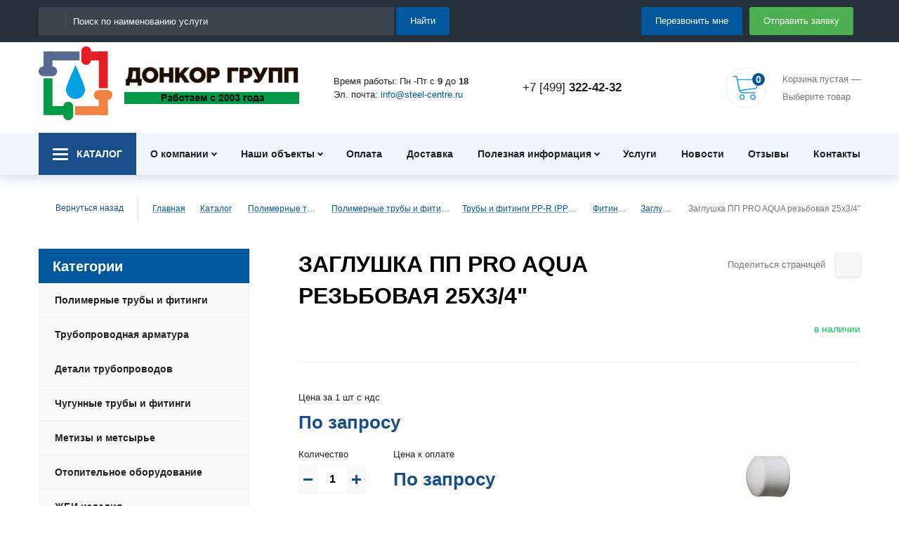

--- FILE ---
content_type: text/html; charset=UTF-8
request_url: https://steel-centre.ru/product/zaglushka-pp-pro-aqua-rezbovaya-25x3-4-quot/
body_size: 428674
content:
<!DOCTYPE html>
<html lang="ru">
<head>

    <meta charset="UTF-8">
	<title>Заглушка ПП PRO AQUA резьбовая 25x3/4&quot; купить в Москве</title>


    
        <link rel="canonical" href="https://steel-centre.ru/product/zaglushka-pp-pro-aqua-rezbovaya-25x3-4-quot/">

    
    <meta name="viewport" content="width=device-width, initial-scale=1.0">
    <meta name="format-detection" content="telephone=no">

    <link rel="apple-touch-icon" sizes="180x180" href="/apple-touch-icon.png">
    <link rel="icon" type="image/png" sizes="32x32" href="/favicon-32x32.png">
    <link rel="icon" type="image/png" sizes="16x16" href="/favicon-16x16.png">
    <link rel="manifest" href="/site.webmanifest">
    <link rel="mask-icon" href="/safari-pinned-tab.svg" color="#01579b">
    <meta name="apple-mobile-web-app-title" content="Стил-центр">
    <meta name="application-name" content="Стил-центр">
    <meta name="msapplication-TileColor" content="#01579b">
    <meta name="msapplication-TileImage" content="/mstile-144x144.png">
    <meta name="theme-color" content="#01579b">

    <meta property="og:image" content="/og-image.jpg">
    <meta property="og:image:width" content="279">
    <meta property="og:image:height" content="279">
    <meta property="og:url" content="steel-centre">
    <meta property="og:description" content="МЫ КОМПЛЕКТУЕМ ОБЪЕКТЫ УЖЕ 18 ЛЕТ - комплексная поставка строительных материалов с 2000 года">
    <meta property="og:title" content="Стил-центр">

	
	<meta name="robots" content="index, follow">
<meta name="keywords" content="Заглушка ПП PRO AQUA резьбовая 25x3/4&amp;quot;">
<meta name="description" content="Заглушка ПП PRO AQUA резьбовая 25x3/4&amp;quot; оптом в Москве и Московской области с доставкой по России. ★ Выгодная цена -  руб. Артикул - . ✔ Поставка со склада производителя. ★ Фото и характеристики товара в каталоге строительных материалов компании «Донкор».">
<link href="/bitrix/js/main/core/css/core.min.css?15542078692854" type="text/css" rel="stylesheet" />

<script type="text/javascript" data-skip-moving="true">(function(w, d, n) {var cl = "bx-core";var ht = d.documentElement;var htc = ht ? ht.className : undefined;if (htc === undefined || htc.indexOf(cl) !== -1){return;}var ua = n.userAgent;if (/(iPad;)|(iPhone;)/i.test(ua)){cl += " bx-ios";}else if (/Android/i.test(ua)){cl += " bx-android";}cl += (/(ipad|iphone|android|mobile|touch)/i.test(ua) ? " bx-touch" : " bx-no-touch");cl += w.devicePixelRatio && w.devicePixelRatio >= 2? " bx-retina": " bx-no-retina";var ieVersion = -1;if (/AppleWebKit/.test(ua)){cl += " bx-chrome";}else if ((ieVersion = getIeVersion()) > 0){cl += " bx-ie bx-ie" + ieVersion;if (ieVersion > 7 && ieVersion < 10 && !isDoctype()){cl += " bx-quirks";}}else if (/Opera/.test(ua)){cl += " bx-opera";}else if (/Gecko/.test(ua)){cl += " bx-firefox";}if (/Macintosh/i.test(ua)){cl += " bx-mac";}ht.className = htc ? htc + " " + cl : cl;function isDoctype(){if (d.compatMode){return d.compatMode == "CSS1Compat";}return d.documentElement && d.documentElement.clientHeight;}function getIeVersion(){if (/Opera/i.test(ua) || /Webkit/i.test(ua) || /Firefox/i.test(ua) || /Chrome/i.test(ua)){return -1;}var rv = -1;if (!!(w.MSStream) && !(w.ActiveXObject) && ("ActiveXObject" in w)){rv = 11;}else if (!!d.documentMode && d.documentMode >= 10){rv = 10;}else if (!!d.documentMode && d.documentMode >= 9){rv = 9;}else if (d.attachEvent && !/Opera/.test(ua)){rv = 8;}if (rv == -1 || rv == 8){var re;if (n.appName == "Microsoft Internet Explorer"){re = new RegExp("MSIE ([0-9]+[\.0-9]*)");if (re.exec(ua) != null){rv = parseFloat(RegExp.$1);}}else if (n.appName == "Netscape"){rv = 11;re = new RegExp("Trident/.*rv:([0-9]+[\.0-9]*)");if (re.exec(ua) != null){rv = parseFloat(RegExp.$1);}}}return rv;}})(window, document, navigator);</script>


<link href="/bitrix/cache/css/s1/bas/template_2c76a03eb8685cf70cbe3d04e76cfab2/template_2c76a03eb8685cf70cbe3d04e76cfab2_v1.css?1744458027272461" type="text/css"  data-template-style="true" rel="stylesheet" >







<!-- dev2fun module opengraph -->
<meta property="og:title" content="Заглушка ПП PRO AQUA резьбовая 25x3/4&amp;quot; купить в Москве"/>
<meta property="og:description" content="Заглушка ПП PRO AQUA резьбовая 25x3/4&quot; оптом в Москве и Московской области с доставкой по России. ★ Выгодная цена -руб. Артикул - . ✔ Поставка со склада произ..."/>
<meta property="og:url" content="https://steel-centre.ru/product/zaglushka-pp-pro-aqua-rezbovaya-25x3-4-quot/"/>
<meta property="og:type" content="website"/>
<meta property="og:site_name" content="Steel Centre"/>
<!-- /dev2fun module opengraph -->



</head>
<body>
	<div id="panel"></div>
    <div class="site">
        <div class="top-bar">
            <div class="container top-bar__container">
                                <div class="top-bar__search">
                    
    <div class="searchbox">
        <form action="/search/" class="searchbox__form">
            <div class="searchbox__container">
                <div class="searchbox__input" id="title-search">
                    <div class="inputbox inputbox_inverse">
                        <div class="inputbox__icon"><svg class=" i i-search"><use xlink:href="/local/templates/bas/images/sprite.svg#search"></use></svg></div>
                        <input class="inputbox__field" type="text" placeholder="Поиск по наименованию услуги" id="title-search-input" value="" name="q" autocomplete="off">
                    </div><!-- // .inputbox -->
                </div><!-- // .searchbox__input -->
                <div class="searchbox__button-box">
                    <button type="submit" class="btn btn_primary">Найти</button>
                </div>
            </div><!-- // .searchbox__container -->
        </form>
    </div>


                </div>
                <div class="tablet_hidden">
                    <a class="logo logo__mobileBlock" href="/" title="Работаем с 2003 года">
                        <img class="logo__img logo__mobile" data-src="/local/templates/bas/images/new/logo_new.png" alt="Логотип">
                    </a>
                    <a class="phone__mobile" href="tel:+74993224232">+7 [499] <b>322-42-32</b></a>
                </div>
                <div class="top-bar__side">
                    <button class="btn btn_primary" data-micromodal-trigger="modal-callback">Перезвонить мне</button>
                    <button class="btn btn_second" data-micromodal-trigger="modal-order">Отправить заявку</button>
                    <div class="tablet_hidden">
                        
<div class="cart cart_empty">
    <a  class="cart__icon-box">
        <svg class="cart__icon cart-icon" version="1.1" xmlns="http://www.w3.org/2000/svg" viewBox="0 0 512 512">
            <path d="M412.9,153.2c-1.3-1.3-2.7-2.7-5.3-2.7H157.1l-6.6-34.2c0-2.7-4-5.3-6.6-5.3h-39.6c-3.9-0.1-6.6,2.6-6.6,6.6,s2.7,6.6,6.6,6.6h34.3L170.3,285c4,21.1,23.7,36.9,44.8,36.9h151.6c4,0,6.6-2.7,6.6-6.6c0-4-2.7-6.6-6.6-6.6H216.4,c-10.6,0-21.1-5.3-26.4-14.5l192.5-26.4c2.7,0,5.3-2.7,5.3-5.3l26.4-105.4C414.2,157.1,414.2,154.5,412.9,153.2z M376,256,l-192.5,25l-23.7-118.7h238.6L376,256z"></path>
            <path d="M209.8,335.1c-18.5,0-32.9,14.5-32.9,32.9c0,18.5,14.5,32.9,32.9,32.9c18.5,0,32.9-14.5,32.9-32.9,C242.8,349.6,228.3,335.1,209.8,335.1z M209.8,387.8c-10.6,0-19.8-9.2-19.8-19.8c0-10.6,9.2-19.8,19.8-19.8s19.8,9.2,19.8,19.8,C229.6,378.6,220.4,387.8,209.8,387.8z"></path>
            <path d="M341.7,335.1c-18.5,0-32.9,14.5-32.9,32.9c0,18.5,14.5,32.9,32.9,32.9c18.5,0,32.9-14.5,32.9-32.9,C374.7,349.6,360.1,335.1,341.7,335.1z M341.7,387.8c-10.6,0-19.8-9.2-19.8-19.8c0-10.6,9.2-19.8,19.8-19.8s19.8,9.2,19.8,19.8,C361.5,378.6,352.2,387.8,341.7,387.8z"></path>
            <path class="cart-icon-circle-default" d="M500,256c0,134.8-109.2,244-244,244S12,390.8,12,256S121.2,12,256,12c44,0,85.4,11.7,121,32.1"></path>
            <path class="cart-icon-circle-active" d="M500,256c0,134.8-109.2,244-244,244S12,390.8,12,256S121.2,12,256,12c44,0,85.4,11.7,121,32.1"></path>
        </svg>
        <div class="cart__counter">0</div>
    </a>
    <div class="cart__content">

    
        <span>
            Корзина пустая —<br>
            Выберите товар
        </span>

    
    </div>
</div>                    </div>
                </div>
            </div><!-- // .top-bar__container -->
        </div><!-- // .top-bar -->
        <div class="header">
            <div class="container header__container">
                <div class="row">
                    <div class="tablet_hidden tabletRow">
                        <div class="menuCenter">
                            <div class="top-bar__menu" style="display:none;">
                                <button class="menu-button menuReal"></button>
                            </div>
                            <div class="top-bar__menu">
                                <button class="menu-button menuCsutom" data-type="catalog">Каталог</button>
                            </div>
                            <div class="top-bar__menu">
                                <button class="menu-button menuCsutom" data-type="company">О компании</button>
                            </div>
                        </div>
                    </div>
                    <div class="header__section header__logo mobile_hidden">
                        <a class="logo" href="/" title="Работаем с 2003 года">
                            <img class="logo__img" data-src="/local/templates/bas/images/logo_1.png" alt="Логотип">
                        </a>
                    </div>
                    <div class="header__section header__main">
                        <div class="header__text">
                            Время работы: Пн -Пт с <b>9</b> до <b>18</b>                            <br>
                            Эл. почта: <a href="mailto:info@steel-centre.ru">info@steel-centre.ru</a>
                        </div>
                        <div class="header__phones mobile_hidden">
                            <div class="phone"><a href="tel:+74993224232">+7 [499] <b>322-42-32</b></a></div>
                        </div>
                    </div>
                    <div class="header__section header__side cartPlase mobile_hidden">
                        
<div class="cart cart_empty">
    <a  class="cart__icon-box">
        <svg class="cart__icon cart-icon" version="1.1" xmlns="http://www.w3.org/2000/svg" viewBox="0 0 512 512">
            <path d="M412.9,153.2c-1.3-1.3-2.7-2.7-5.3-2.7H157.1l-6.6-34.2c0-2.7-4-5.3-6.6-5.3h-39.6c-3.9-0.1-6.6,2.6-6.6,6.6,s2.7,6.6,6.6,6.6h34.3L170.3,285c4,21.1,23.7,36.9,44.8,36.9h151.6c4,0,6.6-2.7,6.6-6.6c0-4-2.7-6.6-6.6-6.6H216.4,c-10.6,0-21.1-5.3-26.4-14.5l192.5-26.4c2.7,0,5.3-2.7,5.3-5.3l26.4-105.4C414.2,157.1,414.2,154.5,412.9,153.2z M376,256,l-192.5,25l-23.7-118.7h238.6L376,256z"></path>
            <path d="M209.8,335.1c-18.5,0-32.9,14.5-32.9,32.9c0,18.5,14.5,32.9,32.9,32.9c18.5,0,32.9-14.5,32.9-32.9,C242.8,349.6,228.3,335.1,209.8,335.1z M209.8,387.8c-10.6,0-19.8-9.2-19.8-19.8c0-10.6,9.2-19.8,19.8-19.8s19.8,9.2,19.8,19.8,C229.6,378.6,220.4,387.8,209.8,387.8z"></path>
            <path d="M341.7,335.1c-18.5,0-32.9,14.5-32.9,32.9c0,18.5,14.5,32.9,32.9,32.9c18.5,0,32.9-14.5,32.9-32.9,C374.7,349.6,360.1,335.1,341.7,335.1z M341.7,387.8c-10.6,0-19.8-9.2-19.8-19.8c0-10.6,9.2-19.8,19.8-19.8s19.8,9.2,19.8,19.8,C361.5,378.6,352.2,387.8,341.7,387.8z"></path>
            <path class="cart-icon-circle-default" d="M500,256c0,134.8-109.2,244-244,244S12,390.8,12,256S121.2,12,256,12c44,0,85.4,11.7,121,32.1"></path>
            <path class="cart-icon-circle-active" d="M500,256c0,134.8-109.2,244-244,244S12,390.8,12,256S121.2,12,256,12c44,0,85.4,11.7,121,32.1"></path>
        </svg>
        <div class="cart__counter">0</div>
    </a>
    <div class="cart__content">

    
        <span>
            Корзина пустая —<br>
            Выберите товар
        </span>

    
    </div>
</div>                    </div>
                </div>
            </div>
        </div>
        
  
    <div class="mainmenu-bar">
        <div class="container">
            <div class="mainmenu-bar__container">
                <div class="mainmenu-bar__catalog">

                    <div class="catmenu">
                        <button class="catmenu__button catmenu-button">
                            <span class="catmenu-button__icon"><span></span></span>
                            <span class="catmenu-button__label">Каталог</span>
                        </button>
                        <div class="catmenu__panel">
                            <ul class="catmenu__menu catmenu__menu_level1">

                            
                            
                                
                                
                                    <li class="children">
                                        <a href="/catalog/polimernye-truby-i-fitingi/">Полимерные трубы и фитинги</a>
                                        <ul>

                                
                                
                            
                                
                                
                                    <li class="children">
                                        <a href="/catalog/truby-i-fitingi-dlya-vodosnabzheniya/">Для водоснабжения</a>
                                        <ul>

                                
                                
                            
                                
                                
                                    <li class="children">
                                        <a href="/catalog/truby-pex-pe-rt-i-fitingi/">PEX, PE-RT</a>
                                        <ul>

                                
                                
                            
                                
                                
                                    <li>
                                        <a href="/catalog/rehau-dlya-vodosnabzheniya/">REHAU</a>
                                    </li>

                                
                                
                            
                                
                                
                                    <li>
                                        <a href="/catalog/sanext/">Sanext</a>
                                    </li>

                                
                                
                            
                                                                    </ul></li>                                
                                
                                    <li class="children">
                                        <a href="/catalog/truby-pp-r-pprc-i-fitingi/">PP-R (PPRC)</a>
                                        <ul>

                                
                                
                            
                                
                                
                                    <li>
                                        <a href="/catalog/truby-pp-r/">Трубы PP-R</a>
                                    </li>

                                
                                
                            
                                
                                
                                    <li>
                                        <a href="/catalog/fitingi-pp-r/">Фитинги PP-R</a>
                                    </li>

                                
                                
                            
                                                                    </ul></li>                                
                                
                                    <li class="children">
                                        <a href="/catalog/truby-pvkh-i-fitingi-kleevye/">ПВХ (клеевые)</a>
                                        <ul>

                                
                                
                            
                                
                                
                                    <li>
                                        <a href="/catalog/truby-pvkh-kleevye/">Трубы ПВХ (клеевые)</a>
                                    </li>

                                
                                
                            
                                
                                
                                    <li>
                                        <a href="/catalog/fitingi-pvkh-kleevye/">Фитинги ПВХ (клеевые)</a>
                                    </li>

                                
                                
                            
                                                                    </ul></li>                                
                                
                                    <li class="children">
                                        <a href="/catalog/truby-pvkh-i-fitingi-rezinovoe-uplotnenie/">ПВХ (напорные)</a>
                                        <ul>

                                
                                
                            
                                
                                
                                    <li>
                                        <a href="/catalog/truby-pvkh-napornye/">Трубы ПВХ (напорные)</a>
                                    </li>

                                
                                
                            
                                
                                
                                    <li>
                                        <a href="/catalog/fitingi-pvkh-napornye/">Фитинги ПВХ (напорные)</a>
                                    </li>

                                
                                
                            
                                                                    </ul></li>                                
                                
                                    <li class="children">
                                        <a href="/catalog/truby-pnd-i-fitingi/">ПНД</a>
                                        <ul>

                                
                                
                            
                                
                                
                                    <li>
                                        <a href="/catalog/truby-pnd/">Трубы ПНД</a>
                                    </li>

                                
                                
                            
                                
                                
                                    <li>
                                        <a href="/catalog/fitingi-pnd/">Фитинги ПНД</a>
                                    </li>

                                
                                
                            
                                                                    </ul></li>                                
                                
                                    <li>
                                        <a href="/catalog/stekloplastikovye-truby/">Стеклопластиковые</a>
                                    </li>

                                
                                
                            
                                                                    </ul></li>                                
                                
                                    <li class="children">
                                        <a href="/catalog/truby-i-fitingi-dlya-otopleniya/">Для отопления</a>
                                        <ul>

                                
                                
                            
                                
                                
                                    <li class="children">
                                        <a href="/catalog/truby-pex-pex-rt-i-fitingi/">PEX, PE-RT </a>
                                        <ul>

                                
                                
                            
                                
                                
                                    <li>
                                        <a href="/catalog/rehau/">REHAU</a>
                                    </li>

                                
                                
                            
                                
                                
                                    <li>
                                        <a href="/catalog/sanext-dlya-otopleniya/">Sanext</a>
                                    </li>

                                
                                
                            
                                                                    </ul></li>                                
                                
                                    <li>
                                        <a href="/catalog/truby-pp-r-pprc-i-fiingi/">PP-R (PPRC) </a>
                                    </li>

                                
                                
                            
                                
                                
                                    <li>
                                        <a href="/catalog/metalloplastikovye-truby-i-fitingi/">Металлопластиковые</a>
                                    </li>

                                
                                
                            
                                                                    </ul></li>                                
                                
                                    <li class="children">
                                        <a href="/catalog/truby-i-fitingi-dlya-naruzhnoy-kanalizatsii/">Для наружной канализации</a>
                                        <ul>

                                
                                
                            
                                
                                
                                    <li class="children">
                                        <a href="/catalog/gofrirovannye-truby/">Гофрированные</a>
                                        <ul>

                                
                                
                            
                                
                                
                                    <li>
                                        <a href="/catalog/magnum-hydro-16/">Magnum, Hydro 16</a>
                                    </li>

                                
                                
                            
                                
                                
                                    <li>
                                        <a href="/catalog/koreks/">Корекс</a>
                                    </li>

                                
                                
                            
                                
                                
                                    <li>
                                        <a href="/catalog/truby-korsis/">Корсис и Корсис Про</a>
                                    </li>

                                
                                
                            
                                
                                
                                    <li>
                                        <a href="/catalog/pragma/">ПРАГМА</a>
                                    </li>

                                
                                
                            
                                
                                
                                    <li>
                                        <a href="/catalog/fd-plast/">ФД пласт</a>
                                    </li>

                                
                                
                            
                                                                    </ul></li>                                
                                
                                    <li>
                                        <a href="/catalog/mnogosloynyy-truby/">Многослойные</a>
                                    </li>

                                
                                
                            
                                
                                
                                    <li>
                                        <a href="/catalog/truby-pvh-i-fitingi-rezinovoe-uplotnenie/">ПВХ (резиновое уплотнение)</a>
                                    </li>

                                
                                
                            
                                
                                
                                    <li>
                                        <a href="/catalog/truby-pnd-i-fitngi/">ПНД</a>
                                    </li>

                                
                                
                            
                                
                                
                                    <li>
                                        <a href="/catalog/svit-truby/">СВИТ</a>
                                    </li>

                                
                                
                            
                                                                    </ul></li>                                
                                
                                    <li class="children">
                                        <a href="/catalog/truby-i-fitingi-vnutrenney-kanalizatsii/">Для внутренней канализации</a>
                                        <ul>

                                
                                
                            
                                
                                
                                    <li class="children">
                                        <a href="/catalog/truby-pvkh-i-fitingi/">ПВХ</a>
                                        <ul>

                                
                                
                            
                                
                                
                                    <li>
                                        <a href="/catalog/truby-vnutrenney-kanalizatsii/">Трубы</a>
                                    </li>

                                
                                
                            
                                
                                
                                    <li>
                                        <a href="/catalog/fitingi-vnutrenney-kanalizatsii/">Фитинги</a>
                                    </li>

                                
                                
                            
                                                                    </ul></li>                                
                                
                                    <li class="children">
                                        <a href="/catalog/truby-pp-i-fitingi/">ПП</a>
                                        <ul>

                                
                                
                            
                                
                                
                                    <li>
                                        <a href="/catalog/truby-dlya-besshumnoy-kanalizatsii/">Трубы для бесшумной канализации</a>
                                    </li>

                                
                                
                            
                                
                                
                                    <li>
                                        <a href="/catalog/truby-pp-dlya-vnutrenney-kanalizatsii/">Трубы ПП для внутренней канализации</a>
                                    </li>

                                
                                
                            
                                
                                
                                    <li>
                                        <a href="/catalog/fitingi-pp-dlya-vnutrenney-kanalizatsii/">Фитинги ПП для внутренней канализации</a>
                                    </li>

                                
                                
                            
                                                                    </ul></li></ul></li>                                
                                
                                    <li class="children">
                                        <a href="/catalog/truby-dlya-zashchity-kabelya/">Для защиты кабеля</a>
                                        <ul>

                                
                                
                            
                                
                                
                                    <li>
                                        <a href="/catalog/truby-gofrirovannye-dlya-mpt/">Гофрированные для МПТ</a>
                                    </li>

                                
                                
                            
                                
                                
                                    <li>
                                        <a href="/catalog/truby-dvustennye-gofrirovannye-pnd-pvd/">Двустенные гофрированные ПНД/ПВД</a>
                                    </li>

                                
                                
                            
                                
                                
                                    <li>
                                        <a href="/catalog/truba-pnd-tekhnicheskaya/">ПНД техническая</a>
                                    </li>

                                
                                
                            
                                
                                
                                    <li>
                                        <a href="/catalog/truby-elektrokor/">ЭЛЕКТРОКОР</a>
                                    </li>

                                
                                
                            
                                                                    </ul></li>                                
                                
                                    <li>
                                        <a href="/catalog/truby-drenazhnye/">Дренажные</a>
                                    </li>

                                
                                
                            
                                
                                
                                    <li class="children">
                                        <a href="/catalog/truby-obsadnye/">Обсадные</a>
                                        <ul>

                                
                                
                            
                                
                                
                                    <li>
                                        <a href="/catalog/obsadnye-pvkh-truby/">ПВХ</a>
                                    </li>

                                
                                
                            
                                
                                
                                    <li>
                                        <a href="/catalog/obsadnye-pnd-truby/">ПНД</a>
                                    </li>

                                
                                
                            
                                                                    </ul></li>                                
                                
                                    <li class="children">
                                        <a href="/catalog/polimernye-kolodtsy/">Полимерные колодцы</a>
                                        <ul>

                                
                                
                            
                                
                                
                                    <li>
                                        <a href="/catalog/polimernye-polietilenovye-svarnye-kolodtsy/">Полимерные (полиэтиленовые) сварные колодцы</a>
                                    </li>

                                
                                
                            
                                
                                
                                    <li class="children">
                                        <a href="/catalog/sbornye-plastikovye-kolodtsy/">Сборные пластиковые колодцы</a>
                                        <ul>

                                
                                
                            
                                
                                
                                    <li>
                                        <a href="/catalog/kolodtsy-fdplast/">Колодцы FDPLAST</a>
                                    </li>

                                
                                
                            
                                
                                
                                    <li>
                                        <a href="/catalog/modulnye-kolodtsy-sistemy-korsis/">Модульные колодцы системы КОРСИС</a>
                                    </li>

                                
                                
                            
                                
                                
                                    <li>
                                        <a href="/catalog/shayty-kolodtsev-wavin/">Шайты колодцев Wavin</a>
                                    </li>

                                
                                
                            
                                                                    </ul></li>                                
                                
                                    <li>
                                        <a href="/catalog/truby-pnd-pe-dlya-gazosnabzheniya/">Трубы ПНД (ПЭ) для газоснабжения</a>
                                    </li>

                                
                                
                            
                                                                    </ul></li></ul></li>                                
                                
                                    <li class="children">
                                        <a href="/catalog/truboprovodnaya-armatura/">Трубопроводная арматура</a>
                                        <ul>

                                
                                
                            
                                
                                
                                    <li class="children">
                                        <a href="/catalog/zadvizhki/">Задвижки</a>
                                        <ul>

                                
                                
                            
                                
                                
                                    <li class="children">
                                        <a href="/catalog/zadvizhki-stalnye/">Стальные</a>
                                        <ul>

                                
                                
                            
                                
                                
                                    <li>
                                        <a href="/catalog/30s41nzh-ru16-stal/">30с41нж Ру16 сталь</a>
                                    </li>

                                
                                
                            
                                
                                
                                    <li>
                                        <a href="/catalog/30s941nzh-pod-elektroprivod-ru16-stal/">30с941нж под электропривод Ру16 сталь</a>
                                    </li>

                                
                                
                            
                                                                    </ul></li>                                
                                
                                    <li class="children">
                                        <a href="/catalog/zadvizhki-chugunnye/">Чугунные</a>
                                        <ul>

                                
                                
                            
                                
                                
                                    <li>
                                        <a href="/catalog/30ch39r-po-tipu-mzv/">30ч39р (по типу МЗВ)</a>
                                    </li>

                                
                                
                            
                                
                                
                                    <li>
                                        <a href="/catalog/30ch906br-pod-elektroprivod-ru10-chugun/">30ч906бр под электропривод Ру10 чугун</a>
                                    </li>

                                
                                
                            
                                
                                
                                    <li>
                                        <a href="/catalog/avk/">AVK</a>
                                    </li>

                                
                                
                            
                                
                                
                                    <li>
                                        <a href="/catalog/mzv/">МЗВ</a>
                                    </li>

                                
                                
                            
                                                                    </ul></li></ul></li>                                
                                
                                    <li class="children">
                                        <a href="/catalog/zatvory/">Затворы</a>
                                        <ul>

                                
                                
                            
                                
                                
                                    <li>
                                        <a href="/catalog/zatvor-diskovyy-mezhflantsevyy-stalnoy/">Затвор дисковый межфланцевый стальной</a>
                                    </li>

                                
                                
                            
                                
                                
                                    <li>
                                        <a href="/catalog/zatvor-diskovyy-mezhflantsevyy-chugun/">Затвор дисковый межфланцевый чугун</a>
                                    </li>

                                
                                
                            
                                
                                
                                    <li>
                                        <a href="/catalog/zatvor-diskovyy-flantsevyy-stalnoy/">Затвор дисковый фланцевый стальной</a>
                                    </li>

                                
                                
                            
                                
                                
                                    <li>
                                        <a href="/catalog/zatvor-diskovyy-flantsevyy-chugun/">Затвор дисковый фланцевый чугун</a>
                                    </li>

                                
                                
                            
                                                                    </ul></li>                                
                                
                                    <li class="children">
                                        <a href="/catalog/klapany/">Клапаны</a>
                                        <ul>

                                
                                
                            
                                
                                
                                    <li class="children">
                                        <a href="/catalog/klapany-zapornye/">Запорные</a>
                                        <ul>

                                
                                
                            
                                
                                
                                    <li>
                                        <a href="/catalog/ventili-latunnye/">Вентили латунные</a>
                                    </li>

                                
                                
                            
                                
                                
                                    <li>
                                        <a href="/catalog/ventili-chugunnye/">Вентили чугунные</a>
                                    </li>

                                
                                
                            
                                                                    </ul></li>                                
                                
                                    <li class="children">
                                        <a href="/catalog/klapany-obratnye/">Обратные</a>
                                        <ul>

                                
                                
                            
                                
                                
                                    <li>
                                        <a href="/catalog/klapany-obratnye-latunnye/">Клапаны обратные латунные</a>
                                    </li>

                                
                                
                            
                                
                                
                                    <li>
                                        <a href="/catalog/klapany-obratnye-chugunnye-i-stalnye/">Клапаны обратные чугунные и стальные</a>
                                    </li>

                                
                                
                            
                                                                    </ul></li>                                
                                
                                    <li>
                                        <a href="/catalog/klapany-povorotnye/">Поворотные</a>
                                    </li>

                                
                                
                            
                                
                                
                                    <li>
                                        <a href="/catalog/klapany-predokhranitelnye/">Предохранительные</a>
                                    </li>

                                
                                
                            
                                
                                
                                    <li>
                                        <a href="/catalog/klapany-priemnye/">Приемные</a>
                                    </li>

                                
                                
                            
                                
                                
                                    <li>
                                        <a href="/catalog/klapany-reguliruyushchie/">Регулирующие</a>
                                    </li>

                                
                                
                            
                                                                    </ul></li>                                
                                
                                    <li class="children">
                                        <a href="/catalog/kondensatootvodchiki/">Конденсатоотводчики</a>
                                        <ul>

                                
                                
                            
                                
                                
                                    <li>
                                        <a href="/catalog/kondensatootvodchiki-kombinirovannye-termostatiche/">Комбинированные термостатические/термодинамические</a>
                                    </li>

                                
                                
                            
                                
                                
                                    <li>
                                        <a href="/catalog/kondensatootvodchiki-mekhanicheskie-poplavkovye/">Механические (поплавковые)</a>
                                    </li>

                                
                                
                            
                                
                                
                                    <li>
                                        <a href="/catalog/kondensatootvodchiki-termodinamicheskie/">Термодинамические</a>
                                    </li>

                                
                                
                            
                                
                                
                                    <li>
                                        <a href="/catalog/kondensatootvodchiki-termostaticheskie/">Термостатические</a>
                                    </li>

                                
                                
                            
                                                                    </ul></li>                                
                                
                                    <li class="children">
                                        <a href="/catalog/krany-sharovye/">Краны шаровые</a>
                                        <ul>

                                
                                
                            
                                
                                
                                    <li class="children">
                                        <a href="/catalog/krany-sharovye-latunnye/">Латунные</a>
                                        <ul>

                                
                                
                            
                                
                                
                                    <li>
                                        <a href="/catalog/bugatti/">Bugatti</a>
                                    </li>

                                
                                
                            
                                
                                
                                    <li>
                                        <a href="/catalog/giacomini/">Giacomini</a>
                                    </li>

                                
                                
                            
                                
                                
                                    <li>
                                        <a href="/catalog/krany-sharovye-11b27p1/">Краны шаровые  11б27п1</a>
                                    </li>

                                
                                
                            
                                
                                
                                    <li>
                                        <a href="/catalog/sharovye-krany-s-amerikankoy-razemnoe-soedinenie/">Шаровые краны с американкой (разъемное соединение)</a>
                                    </li>

                                
                                
                            
                                                                    </ul></li>                                
                                
                                    <li class="children">
                                        <a href="/catalog/krany-sharovye-stalnye/">Стальные</a>
                                        <ul>

                                
                                
                            
                                
                                
                                    <li>
                                        <a href="/catalog/krany-stalnye-muftovye/">Муфтовые</a>
                                    </li>

                                
                                
                            
                                
                                
                                    <li>
                                        <a href="/catalog/krany-stalnye-pod-privarku/">Под приварку</a>
                                    </li>

                                
                                
                            
                                
                                
                                    <li>
                                        <a href="/catalog/krany-stalnye-flantsevye/">Фланцевые</a>
                                    </li>

                                
                                
                            
                                                                    </ul></li>                                
                                
                                    <li>
                                        <a href="/catalog/krany-sharovye-chugunnye/">Чугунные</a>
                                    </li>

                                
                                
                            
                                                                    </ul></li>                                
                                
                                    <li class="children">
                                        <a href="/catalog/nasosnoe-oborudovanie/">Насосное оборудование</a>
                                        <ul>

                                
                                
                            
                                
                                
                                    <li>
                                        <a href="/catalog/drenazhnye-nasosy/">Дренажные насосы</a>
                                    </li>

                                
                                
                            
                                
                                
                                    <li>
                                        <a href="/catalog/kolodeznye-nasosy/">Колодезные насосы</a>
                                    </li>

                                
                                
                            
                                
                                
                                    <li>
                                        <a href="/catalog/magistralnye-nasosy/">Магистральные насосы</a>
                                    </li>

                                
                                
                            
                                
                                
                                    <li>
                                        <a href="/catalog/nasosnye-stantsii/">Насосные станции</a>
                                    </li>

                                
                                
                            
                                
                                
                                    <li>
                                        <a href="/catalog/ogolovoki-dlya-skvazhin/">Оголовоки для скважин</a>
                                    </li>

                                
                                
                            
                                
                                
                                    <li>
                                        <a href="/catalog/poverkhnostnye-nasosy/">Поверхностные насосы</a>
                                    </li>

                                
                                
                            
                                
                                
                                    <li>
                                        <a href="/catalog/sistemy-avtomaticheskogo-vodosnabzheniya/">Системы автоматического водоснабжения</a>
                                    </li>

                                
                                
                            
                                
                                
                                    <li>
                                        <a href="/catalog/skvazhinnye-nasosy/">Скважинные насосы</a>
                                    </li>

                                
                                
                            
                                
                                
                                    <li>
                                        <a href="/catalog/fekalnye-nasosy/">Фекальные насосы</a>
                                    </li>

                                
                                
                            
                                
                                
                                    <li>
                                        <a href="/catalog/tsirkulyatsionnye-nasosy/">Циркуляционные насосы</a>
                                    </li>

                                
                                
                            
                                                                    </ul></li>                                
                                
                                    <li>
                                        <a href="/catalog/regulyatory-davleniya-kfrd/">Регуляторы давления (КФРД)</a>
                                    </li>

                                
                                
                            
                                
                                
                                    <li>
                                        <a href="/catalog/elektroprivody-truboprovodnoy-armatury/">Электроприводы трубопроводной арматуры</a>
                                    </li>

                                
                                
                            
                                                                    </ul></li>                                
                                
                                    <li class="children">
                                        <a href="/catalog/detali-truboprovodov/">Детали трубопроводов</a>
                                        <ul>

                                
                                
                            
                                
                                
                                    <li class="children">
                                        <a href="/catalog/bochata-stalnye/">Бочата стальные</a>
                                        <ul>

                                
                                
                            
                                
                                
                                    <li>
                                        <a href="/catalog/bochata-stalnye-otsinkovannye/">Бочата стальные оцинкованные</a>
                                    </li>

                                
                                
                            
                                
                                
                                    <li>
                                        <a href="/catalog/bochata-stalnye-chernye/">Бочата стальные черные</a>
                                    </li>

                                
                                
                            
                                                                    </ul></li>                                
                                
                                    <li>
                                        <a href="/catalog/demontazhnaya-vstavka/">Демонтажная вставка</a>
                                    </li>

                                
                                
                            
                                
                                
                                    <li class="children">
                                        <a href="/catalog/zaglushki-stalnye/">Заглушки стальные</a>
                                        <ul>

                                
                                
                            
                                
                                
                                    <li>
                                        <a href="/catalog/zaglushki-stalnye-flantsevye/">Заглушки стальные фланцевые</a>
                                    </li>

                                
                                
                            
                                
                                
                                    <li>
                                        <a href="/catalog/zaglushki-stalnye-ellipticheskie/">Заглушки стальные эллиптические</a>
                                    </li>

                                
                                
                            
                                                                    </ul></li>                                
                                
                                    <li class="children">
                                        <a href="/catalog/kompensatory-dlya-truboprovodov/">Компенсаторы для трубопроводов</a>
                                        <ul>

                                
                                
                            
                                
                                
                                    <li>
                                        <a href="/catalog/kompensatory-silfonnye/">Компенсаторы сильфонные</a>
                                    </li>

                                
                                
                            
                                
                                
                                    <li>
                                        <a href="/catalog/kompensatory-flantsevye-rezinovye/">Компенсаторы фланцевые резиновые</a>
                                    </li>

                                
                                
                            
                                                                    </ul></li>                                
                                
                                    <li>
                                        <a href="/catalog/kontrgayki-gost-8968-75/">Контргайки ГОСТ 8968-75</a>
                                    </li>

                                
                                
                            
                                
                                
                                    <li>
                                        <a href="/catalog/montazhnaya-lenta/">Монтажная лента</a>
                                    </li>

                                
                                
                            
                                
                                
                                    <li>
                                        <a href="/catalog/mufty-pryamye-gost-8966-75/">Муфты прямые ГОСТ 8966-75</a>
                                    </li>

                                
                                
                            
                                
                                
                                    <li class="children">
                                        <a href="/catalog/otvody-stalnye/">Отводы стальные</a>
                                        <ul>

                                
                                
                            
                                
                                
                                    <li>
                                        <a href="/catalog/otvody-iz-nerzhaveyki/">Отводы из нержавейки</a>
                                    </li>

                                
                                
                            
                                
                                
                                    <li>
                                        <a href="/catalog/otvody-stalnye-besshovnye/">Отводы стальные бесшовные</a>
                                    </li>

                                
                                
                            
                                
                                
                                    <li>
                                        <a href="/catalog/otvody-stalnye-shovnye/">Отводы стальные шовные</a>
                                    </li>

                                
                                
                            
                                                                    </ul></li>                                
                                
                                    <li class="children">
                                        <a href="/catalog/perekhody-stalnye/">Переходы стальные</a>
                                        <ul>

                                
                                
                            
                                
                                
                                    <li>
                                        <a href="/catalog/perekhody-stalnye-kontsentricheskie-besshovnye/">Переходы стальные концентрические бесшовные</a>
                                    </li>

                                
                                
                            
                                
                                
                                    <li>
                                        <a href="/catalog/perekhody-stalnye-kontsentricheskie-besshovnye-ots/">Переходы стальные концентрические бесшовные оцинкованные</a>
                                    </li>

                                
                                
                            
                                                                    </ul></li>                                
                                
                                    <li>
                                        <a href="/catalog/rezby-iz-vgp-trub/">Резьбы из ВГП труб</a>
                                    </li>

                                
                                
                            
                                
                                
                                    <li>
                                        <a href="/catalog/rurs/">РУРС</a>
                                    </li>

                                
                                
                            
                                
                                
                                    <li>
                                        <a href="/catalog/svarnye-detali-truboprovodov/">Сварные детали трубопроводов</a>
                                    </li>

                                
                                
                            
                                
                                
                                    <li class="children">
                                        <a href="/catalog/sgony-stalnye/">Сгоны стальные</a>
                                        <ul>

                                
                                
                            
                                
                                
                                    <li>
                                        <a href="/catalog/sgon-stalnoy-bez-komplekta/">Сгон стальной без комплекта</a>
                                    </li>

                                
                                
                            
                                
                                
                                    <li>
                                        <a href="/catalog/sgon-stalnoy-bez-komplekta-otsinkovannyy/">Сгон стальной без комплекта оцинкованный</a>
                                    </li>

                                
                                
                            
                                                                    </ul></li>                                
                                
                                    <li class="children">
                                        <a href="/catalog/soedinitelnye-mufty-drk/">Соединительные муфты ДРК</a>
                                        <ul>

                                
                                
                            
                                
                                
                                    <li>
                                        <a href="/catalog/dlya-plastikovyh-trub/">Для пластиковых труб</a>
                                    </li>

                                
                                
                            
                                
                                
                                    <li>
                                        <a href="/catalog/dlya-stalnykh-i-chugunnyh-trub/">Для стальных и чугунных труб</a>
                                    </li>

                                
                                
                            
                                                                    </ul></li>                                
                                
                                    <li class="children">
                                        <a href="/catalog/troyniki-stalnye/">Тройники стальные</a>
                                        <ul>

                                
                                
                            
                                
                                
                                    <li>
                                        <a href="/catalog/troyniki-stalnye-besshovnye/">Тройники стальные бесшовные</a>
                                    </li>

                                
                                
                            
                                
                                
                                    <li>
                                        <a href="/catalog/troyniki-stalnye-besshovnye-otsinkovannye/">Тройники стальные бесшовные оцинкованные</a>
                                    </li>

                                
                                
                            
                                                                    </ul></li>                                
                                
                                    <li class="children">
                                        <a href="/catalog/filtry-i-gryazeviki/">Фильтры и грязевики</a>
                                        <ul>

                                
                                
                            
                                
                                
                                    <li>
                                        <a href="/catalog/gryazeviki-pod-privarku/">Грязевики под приварку</a>
                                    </li>

                                
                                
                            
                                
                                
                                    <li class="children">
                                        <a href="/catalog/gryazeviki-flantsevye/">Грязевики фланцевые</a>
                                        <ul>

                                
                                
                            
                                
                                
                                    <li>
                                        <a href="/catalog/gryazeviki-vertikalnye-stalnye-flantsevye/">Грязевики вертикальные стальные фланцевые</a>
                                    </li>

                                
                                
                            
                                
                                
                                    <li>
                                        <a href="/catalog/filtry-magnitnye-flantsevye-fmf-chugunnye/">Фильтры магнитные фланцевые (ФМФ) чугунные</a>
                                    </li>

                                
                                
                            
                                                                    </ul></li>                                
                                
                                    <li>
                                        <a href="/catalog/filtry-muftovye-setchatye/">Фильтры муфтовые сетчатые</a>
                                    </li>

                                
                                
                            
                                
                                
                                    <li>
                                        <a href="/catalog/filtry-setchatye-flantsevye/">Фильтры сетчатые фланцевые</a>
                                    </li>

                                
                                
                            
                                                                    </ul></li>                                
                                
                                    <li class="children">
                                        <a href="/catalog/fitingi-rezbovye/">Фитинги резьбовые</a>
                                        <ul>

                                
                                
                            
                                
                                
                                    <li>
                                        <a href="/catalog/fitingi-rezbovye-latunnye/">Фитинги резьбовые латунные</a>
                                    </li>

                                
                                
                            
                                
                                
                                    <li>
                                        <a href="/catalog/fitingi-rezbovye-stalnye/">Фитинги резьбовые стальные</a>
                                    </li>

                                
                                
                            
                                
                                
                                    <li>
                                        <a href="/catalog/fitingi-rezbovye-chugunnye/">Фитинги резьбовые чугунные</a>
                                    </li>

                                
                                
                            
                                                                    </ul></li>                                
                                
                                    <li class="children">
                                        <a href="/catalog/flantsevye-adaptery-pfrk/">Фланцевые адаптеры ПФРК</a>
                                        <ul>

                                
                                
                            
                                
                                
                                    <li>
                                        <a href="/catalog/dlya-plastikovykh-trub/">Для пластиковых труб</a>
                                    </li>

                                
                                
                            
                                
                                
                                    <li>
                                        <a href="/catalog/dlya-stalnykh-i-chugunnykh-trub/">Для стальных и чугунных труб</a>
                                    </li>

                                
                                
                            
                                                                    </ul></li>                                
                                
                                    <li class="children">
                                        <a href="/catalog/flantsy-stalnye/">Фланцы стальные</a>
                                        <ul>

                                
                                
                            
                                
                                
                                    <li>
                                        <a href="/catalog/flantsy-stalnye-vorotnikovye/">Фланцы стальные воротниковые</a>
                                    </li>

                                
                                
                            
                                
                                
                                    <li class="children">
                                        <a href="/catalog/flantsy-stalnye-ploskie/">Фланцы стальные плоские</a>
                                        <ul>

                                
                                
                            
                                
                                
                                    <li>
                                        <a href="/catalog/09g2s/">09Г2С</a>
                                    </li>

                                
                                
                            
                                
                                
                                    <li>
                                        <a href="/catalog/nerzhaveyka/">Нержавейка</a>
                                    </li>

                                
                                
                            
                                
                                
                                    <li>
                                        <a href="/catalog/otsinkovannye/">Оцинкованные</a>
                                    </li>

                                
                                
                            
                                
                                
                                    <li>
                                        <a href="/catalog/stalnye/">Стальные</a>
                                    </li>

                                
                                
                            
                                                                    </ul></li></ul></li>                                
                                
                                    <li class="children">
                                        <a href="/catalog/khomuty-dlya-krepleniya-trub/">Хомуты для крепления труб</a>
                                        <ul>

                                
                                
                            
                                
                                
                                    <li>
                                        <a href="/catalog/styazhki-plastikovye/">Стяжки пластиковые</a>
                                    </li>

                                
                                
                            
                                
                                
                                    <li>
                                        <a href="/catalog/khomut-dlya-dorozhnykh-znakov-otsinkovannyy/">Хомут для дорожных знаков оцинкованный</a>
                                    </li>

                                
                                
                            
                                
                                
                                    <li>
                                        <a href="/catalog/khomuty-ventilyatsionnye/">Хомуты вентиляционные</a>
                                    </li>

                                
                                
                            
                                
                                
                                    <li class="children">
                                        <a href="/catalog/khomuty-silovye/">Хомуты силовые</a>
                                        <ul>

                                
                                
                            
                                
                                
                                    <li>
                                        <a href="/catalog/khomut-silovoy-norma-gbs-w1-otsinkovannyy/">Хомут силовой Norma GBS W1 оцинкованный</a>
                                    </li>

                                
                                
                            
                                
                                
                                    <li>
                                        <a href="/catalog/khomut-silovoy-norma-gbs-w2-nerzhaveyushchiy/">Хомут силовой Norma GBS W2 нержавеющий</a>
                                    </li>

                                
                                
                            
                                
                                
                                    <li>
                                        <a href="/catalog/khomut-silovoy-robust-w1-otsinkovannyy/">Хомут силовой Robust W1 оцинкованный</a>
                                    </li>

                                
                                
                            
                                
                                
                                    <li>
                                        <a href="/catalog/khomut-silovoy-robust-w2-nerzhaveyushchiy/">Хомут силовой Robust W2 нержавеющий</a>
                                    </li>

                                
                                
                            
                                
                                
                                    <li>
                                        <a href="/catalog/khomut-silovoy-robust-w4-nerzhaveyushchiy/">Хомут силовой Robust W4 нержавеющий</a>
                                    </li>

                                
                                
                            
                                                                    </ul></li>                                
                                
                                    <li class="children">
                                        <a href="/catalog/khomuty-trubnye/">Хомуты трубные</a>
                                        <ul>

                                
                                
                            
                                
                                
                                    <li>
                                        <a href="/catalog/khomut-trubnyy-santekhnicheskiy-vysokoy-nagruzki/">Хомут трубный сантехнический высокой нагрузки</a>
                                    </li>

                                
                                
                            
                                
                                
                                    <li>
                                        <a href="/catalog/khomut-trubnyy-santekhnicheskiy-nerzhaveyushchiy-r/">Хомут трубный сантехнический нержавеющий Россия</a>
                                    </li>

                                
                                
                            
                                
                                
                                    <li>
                                        <a href="/catalog/khomut-trubnyy-santekhnicheskiy-s-gaykoy-otsinkova/">Хомут трубный сантехнический с гайкой оцинкованный</a>
                                    </li>

                                
                                
                            
                                
                                
                                    <li>
                                        <a href="/catalog/khomuty-trubnye-otsinkovannye-v-upakovke/">Хомуты трубные оцинкованные в упаковке</a>
                                    </li>

                                
                                
                            
                                                                    </ul></li></ul></li>                                
                                
                                    <li class="children">
                                        <a href="/catalog/khomuty-remontnye/">Хомуты ремонтные</a>
                                        <ul>

                                
                                
                            
                                
                                
                                    <li>
                                        <a href="/catalog/mufta-dvukhsostavnaya-chugunnaya-svertnaya/">Муфта двухсоставная чугунная (свертная)</a>
                                    </li>

                                
                                
                            
                                
                                
                                    <li>
                                        <a href="/catalog/khomuty-dvukhsostavnye-otsinkovannye/">Хомуты двухсоставные оцинкованные</a>
                                    </li>

                                
                                
                            
                                
                                
                                    <li>
                                        <a href="/catalog/khomuty-iz-nerzhaveyki/">Хомуты из нержавейки</a>
                                    </li>

                                
                                
                            
                                
                                
                                    <li>
                                        <a href="/catalog/khomuty-s-chugunnym-zamkom/">Хомуты с чугунным замком</a>
                                    </li>

                                
                                
                            
                                
                                
                                    <li>
                                        <a href="/catalog/khomuty-stalnye/">Хомуты стальные</a>
                                    </li>

                                
                                
                            
                                                                    </ul></li></ul></li>                                
                                
                                    <li class="children">
                                        <a href="/catalog/chugunnye-truby-i-fitingi/">Чугунные трубы и фитинги</a>
                                        <ul>

                                
                                
                            
                                
                                
                                    <li class="children">
                                        <a href="/catalog/truby-chugunnye-sml-i-fitingi/">SML</a>
                                        <ul>

                                
                                
                            
                                
                                
                                    <li>
                                        <a href="/catalog/truby-sml/">Трубы SML</a>
                                    </li>

                                
                                
                            
                                
                                
                                    <li class="children">
                                        <a href="/catalog/fitingi-sml/">Фитинги SML</a>
                                        <ul>

                                
                                
                            
                                
                                
                                    <li>
                                        <a href="/catalog/zaglushka-chugunnaya-sml/">Заглушка чугунная SML</a>
                                    </li>

                                
                                
                            
                                
                                
                                    <li>
                                        <a href="/catalog/krestovina-chugunnaya-sml/">Крестовина чугунная SML</a>
                                    </li>

                                
                                
                            
                                
                                
                                    <li>
                                        <a href="/catalog/opornaya-truba-chugunnaya-sml/">Опорная труба чугунная SML</a>
                                    </li>

                                
                                
                            
                                
                                
                                    <li>
                                        <a href="/catalog/otvod-chugunnyy-sml-45gr/">Отвод чугунный SML 45гр.</a>
                                    </li>

                                
                                
                            
                                
                                
                                    <li>
                                        <a href="/catalog/otvod-chugunnyy-sml-90gr/">Отвод чугунный SML 90гр.</a>
                                    </li>

                                
                                
                            
                                
                                
                                    <li>
                                        <a href="/catalog/perekhod-chugunnyy-sml/">Переход чугунный SML</a>
                                    </li>

                                
                                
                            
                                
                                
                                    <li>
                                        <a href="/catalog/reviziya-chugunnaya-sml/">Ревизия чугунная SML</a>
                                    </li>

                                
                                
                            
                                
                                
                                    <li>
                                        <a href="/catalog/skoba-opornaya-chugunnaya-sml/">Скоба опорная чугунная SML</a>
                                    </li>

                                
                                
                            
                                
                                
                                    <li>
                                        <a href="/catalog/troynik-chugunnyy-sml-45-gr/">Тройник чугунный SML 45 гр.</a>
                                    </li>

                                
                                
                            
                                
                                
                                    <li>
                                        <a href="/catalog/troynik-chugunnyy-sml-90-gr/">Тройник чугунный SML 90 гр.</a>
                                    </li>

                                
                                
                            
                                
                                
                                    <li>
                                        <a href="/catalog/khomut-soedinitelnyy-cv-dlya-trub-sml/">Хомут соединительный CV для труб SML</a>
                                    </li>

                                
                                
                            
                                
                                
                                    <li>
                                        <a href="/catalog/khomut-soedinitelnyy-rapid-dlya-trub-sml/">Хомут соединительный Rapid для труб SML</a>
                                    </li>

                                
                                
                            
                                
                                
                                    <li>
                                        <a href="/catalog/khomut-usilivayushchiy-sml/">Хомут усиливающий SML</a>
                                    </li>

                                
                                
                            
                                                                    </ul></li></ul></li>                                
                                
                                    <li class="children">
                                        <a href="/catalog/truby-chugunnye-vchshg-i-fitingi/">ВЧШГ</a>
                                        <ul>

                                
                                
                            
                                
                                
                                    <li class="children">
                                        <a href="/catalog/truby-vchshg/">Трубы ВЧШГ</a>
                                        <ul>

                                
                                
                            
                                
                                
                                    <li>
                                        <a href="/catalog/soedinenie-rj-i-rjs-vrs-/">Соединение &quot;RJ&quot; и &quot;RJS&quot; (&quot;ВРС&quot;)</a>
                                    </li>

                                
                                
                            
                                                                    </ul></li>                                
                                
                                    <li class="children">
                                        <a href="/catalog/fitingi-vchshg/">Фитинги ВЧШГ</a>
                                        <ul>

                                
                                
                            
                                
                                
                                    <li>
                                        <a href="/catalog/dvoynoy-rastrub-vchshg-s-tspp/">Двойной раструб (ВЧШГ с ЦПП)</a>
                                    </li>

                                
                                
                            
                                
                                
                                    <li>
                                        <a href="/catalog/kolena-chugunnye-vchshg-s-tspp/">Колена чугунные (ВЧШГ с ЦПП)</a>
                                    </li>

                                
                                
                            
                                
                                
                                    <li>
                                        <a href="/catalog/kresty-chugunnye-vchshg-s-tspp/">Кресты чугунные (ВЧШГ с ЦПП)</a>
                                    </li>

                                
                                
                            
                                
                                
                                    <li>
                                        <a href="/catalog/otvody-chugunnye-rastrubnye-vchshg-s-tspp/">Отводы чугунные раструбные (ВЧШГ с ЦПП)</a>
                                    </li>

                                
                                
                            
                                
                                
                                    <li>
                                        <a href="/catalog/patrubki-chugunnye-vchshg-s-tspp/">Патрубки чугунные (ВЧШГ с ЦПП)</a>
                                    </li>

                                
                                
                            
                                
                                
                                    <li>
                                        <a href="/catalog/perekhody-flantsevye-chugunnye-vchshg-s-tspp/">Переходы  фланцевые чугунные (ВЧШГ с ЦПП)</a>
                                    </li>

                                
                                
                            
                                
                                
                                    <li>
                                        <a href="/catalog/pozharnye-podstavki-chugunnye-vchshg-s-tspp/">Пожарные подставки чугунные (ВЧШГ с ЦПП)</a>
                                    </li>

                                
                                
                            
                                
                                
                                    <li>
                                        <a href="/catalog/troyniki-chugunnye-vchshg-s-tspp/">Тройники чугунные (ВЧШГ с ЦПП)</a>
                                    </li>

                                
                                
                            
                                                                    </ul></li></ul></li>                                
                                
                                    <li class="children">
                                        <a href="/catalog/truby-chugunnye-chk-i-fitingi/">ЧК</a>
                                        <ul>

                                
                                
                            
                                
                                
                                    <li>
                                        <a href="/catalog/truba-chk/">Труба ЧК</a>
                                    </li>

                                
                                
                            
                                
                                
                                    <li class="children">
                                        <a href="/catalog/fitingi-chugunnye-chk/">Фитинги чугунные ЧК</a>
                                        <ul>

                                
                                
                            
                                
                                
                                    <li>
                                        <a href="/catalog/krestoviny-chk-2-kh-pl-lev/">Крестовины ЧК 2-х пл. лев.</a>
                                    </li>

                                
                                
                            
                                
                                
                                    <li>
                                        <a href="/catalog/krestoviny-chk-2-kh-pl-prav/">Крестовины ЧК 2-х пл. прав.</a>
                                    </li>

                                
                                
                            
                                
                                
                                    <li>
                                        <a href="/catalog/krestoviny-chk-45-gr/">Крестовины ЧК 45 гр.</a>
                                    </li>

                                
                                
                            
                                
                                
                                    <li>
                                        <a href="/catalog/krestoviny-chk-90gr/">Крестовины ЧК 90 гр.</a>
                                    </li>

                                
                                
                            
                                
                                
                                    <li>
                                        <a href="/catalog/mufty-chk/">Муфты ЧК</a>
                                    </li>

                                
                                
                            
                                
                                
                                    <li>
                                        <a href="/catalog/otvody-chk-45-gr/">Отводы ЧК 45 гр.</a>
                                    </li>

                                
                                
                            
                                
                                
                                    <li>
                                        <a href="/catalog/otvody-chk-90-gr/">Отводы ЧК 90 гр.</a>
                                    </li>

                                
                                
                            
                                
                                
                                    <li>
                                        <a href="/catalog/otstupy-chk/">Отступы ЧК</a>
                                    </li>

                                
                                
                            
                                
                                
                                    <li>
                                        <a href="/catalog/patrubki-chk/">Патрубки ЧК</a>
                                    </li>

                                
                                
                            
                                
                                
                                    <li>
                                        <a href="/catalog/patrubki-chk-kompensats/">Патрубки ЧК компенсац.</a>
                                    </li>

                                
                                
                            
                                
                                
                                    <li>
                                        <a href="/catalog/patrubki-chk-perekhodnye/">Патрубки ЧК переходные</a>
                                    </li>

                                
                                
                            
                                
                                
                                    <li>
                                        <a href="/catalog/revizii-chk/">Ревизии ЧК</a>
                                    </li>

                                
                                
                            
                                
                                
                                    <li>
                                        <a href="/catalog/troyniki-chk-45-gr/">Тройники ЧК 45 гр.</a>
                                    </li>

                                
                                
                            
                                
                                
                                    <li>
                                        <a href="/catalog/troyniki-chk-90-gr/">Тройники ЧК 90 гр.</a>
                                    </li>

                                
                                
                            
                                                                    </ul></li></ul></li></ul></li>                                
                                
                                    <li class="children">
                                        <a href="/catalog/metizy-i-metsyre/">Метизы и метсырье</a>
                                        <ul>

                                
                                
                            
                                
                                
                                    <li class="children">
                                        <a href="/catalog/krepezh/">Крепеж</a>
                                        <ul>

                                
                                
                            
                                
                                
                                    <li class="children">
                                        <a href="/catalog/ankera/">Анкера</a>
                                        <ul>

                                
                                
                            
                                
                                
                                    <li>
                                        <a href="/catalog/anker-zabivnoy/">Анкер забивной</a>
                                    </li>

                                
                                
                            
                                
                                
                                    <li>
                                        <a href="/catalog/ankernyy-bolt-s-gaykoy/">Анкерный болт с гайкой</a>
                                    </li>

                                
                                
                            
                                                                    </ul></li>                                
                                
                                    <li>
                                        <a href="/catalog/bolty/">Болты</a>
                                    </li>

                                
                                
                            
                                
                                
                                    <li>
                                        <a href="/catalog/gayki/">Гайки</a>
                                    </li>

                                
                                
                            
                                
                                
                                    <li class="children">
                                        <a href="/catalog/samorezy/">Саморезы</a>
                                        <ul>

                                
                                
                            
                                
                                
                                    <li>
                                        <a href="/catalog/krovelnyy-samorez/">Кровельный саморез</a>
                                    </li>

                                
                                
                            
                                
                                
                                    <li>
                                        <a href="/catalog/samorezy-po-derevu-dlya-gkl/">Саморезы по дереву для ГКЛ</a>
                                    </li>

                                
                                
                            
                                
                                
                                    <li>
                                        <a href="/catalog/samorezy-s-pressshayboy-so-sverlom/">Саморезы с прессшайбой со сверлом</a>
                                    </li>

                                
                                
                            
                                                                    </ul></li>                                
                                
                                    <li>
                                        <a href="/catalog/shayby-zaklepki/">Шайбы, заклепки</a>
                                    </li>

                                
                                
                            
                                
                                
                                    <li>
                                        <a href="/catalog/shpilki/">Шпильки</a>
                                    </li>

                                
                                
                            
                                                                    </ul></li>                                
                                
                                    <li class="children">
                                        <a href="/catalog/provoloka-kanaty/">Проволока, канаты</a>
                                        <ul>

                                
                                
                            
                                
                                
                                    <li>
                                        <a href="/catalog/kanaty/">Канаты</a>
                                    </li>

                                
                                
                            
                                
                                
                                    <li>
                                        <a href="/catalog/provolka/">Проволока</a>
                                    </li>

                                
                                
                            
                                                                    </ul></li>                                
                                
                                    <li class="children">
                                        <a href="/catalog/setka-lenta/">Сетка, лента</a>
                                        <ul>

                                
                                
                            
                                
                                
                                    <li>
                                        <a href="/catalog/lenta-stalnaya/">Лента стальная</a>
                                    </li>

                                
                                
                            
                                
                                
                                    <li>
                                        <a href="/catalog/setka-stalnaya-pletenaya/">Сетка стальная плетеная</a>
                                    </li>

                                
                                
                            
                                
                                
                                    <li>
                                        <a href="/catalog/setka-stalnaya-svarnaya/">Сетка стальная сварная</a>
                                    </li>

                                
                                
                            
                                
                                
                                    <li>
                                        <a href="/catalog/setka-stalnaya-tkannaya/">Сетка стальная тканная</a>
                                    </li>

                                
                                
                            
                                                                    </ul></li></ul></li>                                
                                
                                    <li class="children">
                                        <a href="/catalog/otopitelnoe-oborudovanie/">Отопительное оборудование</a>
                                        <ul>

                                
                                
                            
                                
                                
                                    <li class="children">
                                        <a href="/catalog/armatura-dlya-podklyucheniya-radiatorov/">Арматура для подключения радиаторов</a>
                                        <ul>

                                
                                
                            
                                
                                
                                    <li>
                                        <a href="/catalog/komplektuyushchie/">Комплектующие</a>
                                    </li>

                                
                                
                            
                                
                                
                                    <li>
                                        <a href="/catalog/regulirovochnaya-i-termostaticheskaya-armatura/">Регулировочная и термостатическая арматура</a>
                                    </li>

                                
                                
                            
                                                                    </ul></li>                                
                                
                                    <li class="children">
                                        <a href="/catalog/radiatory/">Радиаторы</a>
                                        <ul>

                                
                                
                            
                                
                                
                                    <li class="children">
                                        <a href="/catalog/radiatory-sektsionnye-radiatory/">Радиаторы секционные</a>
                                        <ul>

                                
                                
                            
                                
                                
                                    <li>
                                        <a href="/catalog/alyuminievye/">Алюминиевые</a>
                                    </li>

                                
                                
                            
                                
                                
                                    <li>
                                        <a href="/catalog/bimetallicheskie/">Биметаллические</a>
                                    </li>

                                
                                
                            
                                                                    </ul></li>                                
                                
                                    <li class="children">
                                        <a href="/catalog/radiatory-stalnye-panelnye/">Радиаторы стальные панельные</a>
                                        <ul>

                                
                                
                            
                                
                                
                                    <li>
                                        <a href="/catalog/stalnye-panelnye-radiatory-kermi/">Стальные панельные радиаторы Kermi</a>
                                    </li>

                                
                                
                            
                                
                                
                                    <li>
                                        <a href="/catalog/stalnye-panelnye-radiatory-prado/">Стальные панельные радиаторы Prado</a>
                                    </li>

                                
                                
                            
                                                                    </ul></li></ul></li></ul></li>                                
                                
                                    <li class="children">
                                        <a href="/catalog/zhbi-izdeliya/">ЖБИ изделия</a>
                                        <ul>

                                
                                
                            
                                
                                
                                    <li class="children">
                                        <a href="/catalog/kolodtsy/">Колодцы</a>
                                        <ul>

                                
                                
                            
                                
                                
                                    <li>
                                        <a href="/catalog/dnishcha-kolodtsev/">Днища колодцев</a>
                                    </li>

                                
                                
                            
                                
                                
                                    <li>
                                        <a href="/catalog/kolodtsy-telefonnye/">Колодцы телефонные</a>
                                    </li>

                                
                                
                            
                                
                                
                                    <li>
                                        <a href="/catalog/kolodtsy-unifitsirovannye/">Колодцы унифицированные</a>
                                    </li>

                                
                                
                            
                                
                                
                                    <li>
                                        <a href="/catalog/koltsa-kolodeznye/">Кольца колодезные</a>
                                    </li>

                                
                                
                            
                                
                                
                                    <li>
                                        <a href="/catalog/kryshki-kolodtsev/">Крышки колодцев</a>
                                    </li>

                                
                                
                            
                                
                                
                                    <li>
                                        <a href="/catalog/lestnitsy-i-skoby-kolodeznye/">Лестницы и скобы колодезные</a>
                                    </li>

                                
                                
                            
                                
                                
                                    <li>
                                        <a href="/catalog/lyuki-i-reshetki-dozhdepriemnye/">Люки и решетки дождеприемные</a>
                                    </li>

                                
                                
                            
                                
                                
                                    <li>
                                        <a href="/catalog/opornye-plity/">Опорные плиты</a>
                                    </li>

                                
                                
                            
                                                                    </ul></li>                                
                                
                                    <li>
                                        <a href="/catalog/lestnichnye-stupeni-marshi-i-ploshchadki/">Лестничные ступени, марши и площадки</a>
                                    </li>

                                
                                
                            
                                
                                
                                    <li class="children">
                                        <a href="/catalog/lotki-i-pokrytiya/">Лотки и покрытия</a>
                                        <ul>

                                
                                
                            
                                
                                
                                    <li>
                                        <a href="/catalog/lotki/">Лотки</a>
                                    </li>

                                
                                
                            
                                
                                
                                    <li>
                                        <a href="/catalog/plity-pokrytiya/">Плиты покрытия</a>
                                    </li>

                                
                                
                            
                                                                    </ul></li>                                
                                
                                    <li>
                                        <a href="/catalog/plity-perekrytiy/">Плиты перекрытий</a>
                                    </li>

                                
                                
                            
                                
                                
                                    <li class="children">
                                        <a href="/catalog/truby/">Трубы</a>
                                        <ul>

                                
                                
                            
                                
                                
                                    <li>
                                        <a href="/catalog/truby-asbestotsementnye-i-mufty/">Асбестоцементные трубы и муфты</a>
                                    </li>

                                
                                
                            
                                
                                
                                    <li>
                                        <a href="/catalog/truby-beznapornye-rastrubnye/">Безнапорные раструбные</a>
                                    </li>

                                
                                
                            
                                
                                
                                    <li>
                                        <a href="/catalog/truby-kollektora/">Коллектора</a>
                                    </li>

                                
                                
                            
                                
                                
                                    <li>
                                        <a href="/catalog/truby-napornye-rastrubnye/">Напорные раструбные</a>
                                    </li>

                                
                                
                            
                                
                                
                                    <li>
                                        <a href="/catalog/truby-faltsevye/">Фальцевые</a>
                                    </li>

                                
                                
                            
                                                                    </ul></li>                                
                                
                                    <li class="children">
                                        <a href="/catalog/elementy-blagoustroystva-territoriy-i-dorog/">Элементы благоустройства территорий и дорог</a>
                                        <ul>

                                
                                
                            
                                
                                
                                    <li>
                                        <a href="/catalog/bordyurnyy-kamen/">Бордюрный камень</a>
                                    </li>

                                
                                
                            
                                
                                
                                    <li>
                                        <a href="/catalog/plitka-trotuarnaya/">Плитка тротуарная</a>
                                    </li>

                                
                                
                            
                                
                                
                                    <li>
                                        <a href="/catalog/plity-dorozhnye/">Плиты дорожные</a>
                                    </li>

                                
                                
                            
                                
                                
                                    <li>
                                        <a href="/catalog/plity-ukrepleniy/">Плиты укреплений</a>
                                    </li>

                                
                                
                            
                                                                    </ul></li>                                
                                
                                    <li class="children">
                                        <a href="/catalog/elementy-ograzhdeniy/">Элементы ограждений</a>
                                        <ul>

                                
                                
                            
                                
                                
                                    <li>
                                        <a href="/catalog/zabory-iz-profnastila/">Заборы из профнастила</a>
                                    </li>

                                
                                
                            
                                                                    </ul></li>                                
                                
                                    <li class="children">
                                        <a href="/catalog/elementy-fundamenta/">Элементы фундамента</a>
                                        <ul>

                                
                                
                            
                                
                                
                                    <li>
                                        <a href="/catalog/bloki-dlya-ruchnoy-kladki/">Блоки для ручной кладки</a>
                                    </li>

                                
                                
                            
                                
                                
                                    <li>
                                        <a href="/catalog/svai/">Сваи</a>
                                    </li>

                                
                                
                            
                                
                                
                                    <li>
                                        <a href="/catalog/stenovye-bloki/">Стеновые блоки</a>
                                    </li>

                                
                                
                            
                                
                                
                                    <li>
                                        <a href="/catalog/fundamentnye-balki/">Фундаментные балки</a>
                                    </li>

                                
                                
                            
                                
                                
                                    <li>
                                        <a href="/catalog/fundamentnye-bloki/">Фундаментные блоки</a>
                                    </li>

                                
                                
                            
                                                                    </ul></li></ul></li>                                
                                
                                    <li class="children">
                                        <a href="/catalog/pozharnoe-oborudovanie/">Пожарное оборудование</a>
                                        <ul>

                                
                                
                            
                                
                                
                                    <li class="children">
                                        <a href="/catalog/gidranty-pozharnye-i-komplektuyushchie/">Гидранты пожарные и комплектующие</a>
                                        <ul>

                                
                                
                            
                                
                                
                                    <li>
                                        <a href="/catalog/gidranty-pozharnye-stalnye/">Гидранты пожарные стальные</a>
                                    </li>

                                
                                
                            
                                
                                
                                    <li>
                                        <a href="/catalog/gidranty-pozharnye-chugunnye/">Гидранты пожарные чугунные</a>
                                    </li>

                                
                                
                            
                                
                                
                                    <li>
                                        <a href="/catalog/gidranty-pozharnye-chugunnye-moskovskogo-tipa/">Гидранты пожарные чугунные Московского типа</a>
                                    </li>

                                
                                
                            
                                
                                
                                    <li class="children">
                                        <a href="/catalog/podstavki-pod-pozharnyy-gidrant-vchshg/">Подставки под пожарный гидрант ВЧШГ</a>
                                        <ul>

                                
                                
                            
                                
                                
                                    <li>
                                        <a href="/catalog/pozharnaya-podstavka-rastrubnaya-ppr/">Пожарная подставка раструбная ППР</a>
                                    </li>

                                
                                
                            
                                
                                
                                    <li>
                                        <a href="/catalog/pozharnaya-podstavka-flantsevaya-ppf/">Пожарная подставка фланцевая ППФ</a>
                                    </li>

                                
                                
                            
                                
                                
                                    <li>
                                        <a href="/catalog/troynik-flantsevyy-s-pozharnoy-podstavkoy-pptf/">Тройник фланцевый с пожарной подставкой ППТФ</a>
                                    </li>

                                
                                
                            
                                                                    </ul></li>                                
                                
                                    <li>
                                        <a href="/catalog/podstavki-pod-pozharnyy-gidrant-stal/">Подставки под пожарный гидрант сталь</a>
                                    </li>

                                
                                
                            
                                
                                
                                    <li>
                                        <a href="/catalog/flantsy-pozharnogo-gidranta/">Фланцы пожарного гидранта</a>
                                    </li>

                                
                                
                            
                                                                    </ul></li>                                
                                
                                    <li class="children">
                                        <a href="/catalog/klapany-pozharnye/">Клапаны пожарные</a>
                                        <ul>

                                
                                
                            
                                
                                
                                    <li>
                                        <a href="/catalog/klapany-pozharnye-latunnye/">Клапаны пожарные латунные</a>
                                    </li>

                                
                                
                            
                                
                                
                                    <li>
                                        <a href="/catalog/klapany-pozharnye-chugunnye/">Клапаны пожарные чугунные</a>
                                    </li>

                                
                                
                            
                                                                    </ul></li>                                
                                
                                    <li>
                                        <a href="/catalog/mufty-protivopozharnye/">Муфты противопожарные</a>
                                    </li>

                                
                                
                            
                                
                                
                                    <li class="children">
                                        <a href="/catalog/ognetushiteli/">Огнетушители</a>
                                        <ul>

                                
                                
                            
                                
                                
                                    <li>
                                        <a href="/catalog/ognetushiteli-vozdushno-pennye-ovp/">Воздушно-пенные (ОВП)</a>
                                    </li>

                                
                                
                            
                                
                                
                                    <li>
                                        <a href="/catalog/ognetushiteli-poroshkovye-op/">Порошковые (ОП)</a>
                                    </li>

                                
                                
                            
                                
                                
                                    <li>
                                        <a href="/catalog/ognetushiteli-uglekislotnye-ou/">Углекислотные (ОУ)</a>
                                    </li>

                                
                                
                            
                                                                    </ul></li>                                
                                
                                    <li class="children">
                                        <a href="/catalog/stvoly-rukava-golovki-pozharnye/">Стволы, рукава, головки пожарные</a>
                                        <ul>

                                
                                
                            
                                
                                
                                    <li>
                                        <a href="/catalog/golovki-pozharnye/">Головки пожарные</a>
                                    </li>

                                
                                
                            
                                
                                
                                    <li>
                                        <a href="/catalog/rukava-pozharnye/">Рукава пожарные</a>
                                    </li>

                                
                                
                            
                                
                                
                                    <li>
                                        <a href="/catalog/stvoly-pozharnye/">Стволы пожарные</a>
                                    </li>

                                
                                
                            
                                                                    </ul></li>                                
                                
                                    <li class="children">
                                        <a href="/catalog/shkafy-pozharnye-i-komplektuyushchie/">Шкафы пожарные и комплектующие</a>
                                        <ul>

                                
                                
                            
                                
                                
                                    <li>
                                        <a href="/catalog/komplektuyushchie-dlya-pozharnykh-shkafov/">Комплектующие для пожарных шкафов</a>
                                    </li>

                                
                                
                            
                                
                                
                                    <li>
                                        <a href="/catalog/podstavki-pod-ognetushitel/">Подставки под огнетушитель</a>
                                    </li>

                                
                                
                            
                                
                                
                                    <li>
                                        <a href="/catalog/shkafy-pozharnye-dlya-pozharnogo-krana-shpk/">Шкафы пожарные для пожарного крана (ШПК)</a>
                                    </li>

                                
                                
                            
                                
                                
                                    <li>
                                        <a href="/catalog/shkafy-pozharnye-dlya-khraneniya-ognetushiteley-sh/">Шкафы пожарные для хранения огнетушителей (ШПО)</a>
                                    </li>

                                
                                
                            
                                
                                
                                    <li>
                                        <a href="/catalog/shchity-i-stendy-pozharnye/">Щиты и стенды пожарные</a>
                                    </li>

                                
                                
                            
                                                                    </ul></li></ul></li>                                
                                
                                    <li class="children">
                                        <a href="/catalog/truby-stalnye/">Трубы стальные</a>
                                        <ul>

                                
                                
                            
                                
                                
                                    <li>
                                        <a href="/catalog/truby-b-u/">б/у</a>
                                    </li>

                                
                                
                            
                                
                                
                                    <li class="children">
                                        <a href="/catalog/truby-v-vus-izolyatsii/">В ВУС изоляции</a>
                                        <ul>

                                
                                
                            
                                
                                
                                    <li>
                                        <a href="/catalog/truby-stalnye-v-2-kh-sloynoy-vus-izolyatsii/">В 2-х слойной ВУС изоляции</a>
                                    </li>

                                
                                
                            
                                                                    </ul></li>                                
                                
                                    <li class="children">
                                        <a href="/catalog/truby-i-fitingi-v-ppu-izolyatsii/">В ППУ изоляции</a>
                                        <ul>

                                
                                
                            
                                
                                
                                    <li class="children">
                                        <a href="/catalog/zapornaya-armatura-v-ppu-izolyatsii/">Запорная арматура</a>
                                        <ul>

                                
                                
                            
                                
                                
                                    <li>
                                        <a href="/catalog/sharovye-krany-v-ppu-izolyatsii-s-vozdushnikom/">Шаровые краны в ППУ изоляции с воздушником</a>
                                    </li>

                                
                                
                            
                                
                                
                                    <li>
                                        <a href="/catalog/sharovye-krany-v-ppu-pe-izolyatsii/">Шаровые краны в ППУ-ПЭ изоляции</a>
                                    </li>

                                
                                
                            
                                                                    </ul></li>                                
                                
                                    <li>
                                        <a href="/catalog/truby-v-ppu-izolyatsii/">Трубы</a>
                                    </li>

                                
                                
                            
                                
                                
                                    <li class="children">
                                        <a href="/catalog/fitingi-v-ppu-izolyatsii/">Фитинги</a>
                                        <ul>

                                
                                
                            
                                
                                
                                    <li>
                                        <a href="/catalog/kontsevoy-element-ppu/">Концевой элемент ППУ</a>
                                    </li>

                                
                                
                            
                                
                                
                                    <li>
                                        <a href="/catalog/nepodvizhnye-elementy-ppu/">Неподвижные элементы ППУ</a>
                                    </li>

                                
                                
                            
                                
                                
                                    <li>
                                        <a href="/catalog/otvody-ppu/">Отводы ППУ</a>
                                    </li>

                                
                                
                            
                                
                                
                                    <li>
                                        <a href="/catalog/silfonnyy-kompensator-ppu/">Сильфонный компенсатор ППУ</a>
                                    </li>

                                
                                
                            
                                
                                
                                    <li>
                                        <a href="/catalog/troynik-ppu/">Тройник ППУ</a>
                                    </li>

                                
                                
                            
                                                                    </ul></li></ul></li>                                
                                
                                    <li class="children">
                                        <a href="/catalog/truby-kruglye/">Круглые</a>
                                        <ul>

                                
                                
                            
                                
                                
                                    <li>
                                        <a href="/catalog/truby-vgp-stalnye-neotsinkovannye/">ВГП стальные неоцинкованные</a>
                                    </li>

                                
                                
                            
                                
                                
                                    <li>
                                        <a href="/catalog/truby-vgp-stalnye-otsinkovannye/">ВГП стальные оцинкованные</a>
                                    </li>

                                
                                
                            
                                
                                
                                    <li>
                                        <a href="/catalog/truby-goryachedeformirovannye/">Горячедеформированные</a>
                                    </li>

                                
                                
                            
                                
                                
                                    <li>
                                        <a href="/catalog/truby-elektrosvarnye-neotsinkovannye/">Электросварные неоцинкованные</a>
                                    </li>

                                
                                
                            
                                
                                
                                    <li>
                                        <a href="/catalog/truby-elektrosvarnye-otsinkovannye/">Электросварные оцинкованные</a>
                                    </li>

                                
                                
                            
                                                                    </ul></li>                                
                                
                                    <li class="children">
                                        <a href="/catalog/truby-profilnye/">Профильные</a>
                                        <ul>

                                
                                
                            
                                
                                
                                    <li>
                                        <a href="/catalog/truby-elektrosvarnye-kvadratnye/">Трубы электросварные квадратные</a>
                                    </li>

                                
                                
                            
                                
                                
                                    <li>
                                        <a href="/catalog/truby-elektrosvarnye-pryamougolnye/">Трубы электросварные прямоугольные</a>
                                    </li>

                                
                                
                            
                                                                    </ul></li>                                
                                
                                    <li>
                                        <a href="/catalog/truby-s-tspp-izolyatsiey/">С ЦПП изоляцией</a>
                                    </li>

                                
                                
                            
                                                                    </ul></li>                                
                                
                                    <li class="children">
                                        <a href="/catalog/metalloprokat/">Металлопрокат</a>
                                        <ul>

                                
                                
                            
                                
                                
                                    <li class="children">
                                        <a href="/catalog/listovoy-prokat/">Листовой прокат</a>
                                        <ul>

                                
                                
                            
                                
                                
                                    <li>
                                        <a href="/catalog/goryachekatanyy-list/">Горячекатаный лист</a>
                                    </li>

                                
                                
                            
                                
                                
                                    <li>
                                        <a href="/catalog/otsinkovannyy-list/">Оцинкованный лист</a>
                                    </li>

                                
                                
                            
                                
                                
                                    <li>
                                        <a href="/catalog/prosechno-vytyazhnoy-list/">Просечно-вытяжной лист</a>
                                    </li>

                                
                                
                            
                                
                                
                                    <li>
                                        <a href="/catalog/riflenyy-list/">Рифленый лист</a>
                                    </li>

                                
                                
                            
                                
                                
                                    <li>
                                        <a href="/catalog/rulonnaya-stal-otsinkovannaya-i-okrashennaya/">Рулонная сталь оцинкованная и окрашенная</a>
                                    </li>

                                
                                
                            
                                
                                
                                    <li>
                                        <a href="/catalog/kholodnokatanyy-list/">Холоднокатаный лист</a>
                                    </li>

                                
                                
                            
                                                                    </ul></li>                                
                                
                                    <li class="children">
                                        <a href="/catalog/sortovoy-prokat/">Сортовой прокат</a>
                                        <ul>

                                
                                
                            
                                
                                
                                    <li>
                                        <a href="/catalog/armatura/">Арматура</a>
                                    </li>

                                
                                
                            
                                
                                
                                    <li>
                                        <a href="/catalog/balka/">Балка</a>
                                    </li>

                                
                                
                            
                                
                                
                                    <li>
                                        <a href="/catalog/katanka/">Катанка</a>
                                    </li>

                                
                                
                            
                                
                                
                                    <li>
                                        <a href="/catalog/kvadratnyy/">Квадрат</a>
                                    </li>

                                
                                
                            
                                
                                
                                    <li>
                                        <a href="/catalog/kruglyy/">Круг</a>
                                    </li>

                                
                                
                            
                                
                                
                                    <li>
                                        <a href="/catalog/polosa/">Полоса</a>
                                    </li>

                                
                                
                            
                                
                                
                                    <li>
                                        <a href="/catalog/provoloka/">Проволока</a>
                                    </li>

                                
                                
                            
                                
                                
                                    <li>
                                        <a href="/catalog/ugolok/">Уголок</a>
                                    </li>

                                
                                
                            
                                
                                
                                    <li>
                                        <a href="/catalog/shveller/">Швеллер</a>
                                    </li>

                                
                                
                            
                                
                                
                                    <li>
                                        <a href="/catalog/shestigrannyy/">Шестигранник</a>
                                    </li>

                                
                                
                            
                                
                                
                                    <li>
                                        <a href="/catalog/shpunt-larsena/">Шпунт Ларсена</a>
                                    </li>

                                
                                
                            
                                                                    </ul></li></ul></li>                                
                                
                                    <li class="children">
                                        <a href="/catalog/profnastil/">Профнастил</a>
                                        <ul>

                                
                                
                            
                                
                                
                                    <li class="children">
                                        <a href="/catalog/okrashennyy-profnastil/">Окрашенный</a>
                                        <ul>

                                
                                
                            
                                
                                
                                    <li>
                                        <a href="/catalog/okrashennyy-profnastil-mp-20-ral/">МП-20 Ral</a>
                                    </li>

                                
                                
                            
                                
                                
                                    <li>
                                        <a href="/catalog/okrashennyy-profnastil-n-114-ral/">Н-114 Ral</a>
                                    </li>

                                
                                
                            
                                
                                
                                    <li>
                                        <a href="/catalog/okrashennyy-profnastil-n-153-ral/">Н-153 Ral</a>
                                    </li>

                                
                                
                            
                                
                                
                                    <li>
                                        <a href="/catalog/okrashennyy-profnastil-n-57-ral/">Н-57 Ral</a>
                                    </li>

                                
                                
                            
                                
                                
                                    <li>
                                        <a href="/catalog/okrashennyy-profnastil-n-60-ral/">Н-60 Ral</a>
                                    </li>

                                
                                
                            
                                
                                
                                    <li>
                                        <a href="/catalog/okrashennyy-profnastil-n-75-ral/">Н-75 Ral</a>
                                    </li>

                                
                                
                            
                                
                                
                                    <li>
                                        <a href="/catalog/okrashennyy-profnastil-s-10-ral/">С-10 Ral</a>
                                    </li>

                                
                                
                            
                                
                                
                                    <li>
                                        <a href="/catalog/okrashennyy-profnastil-s-20-ral/">С-20 Ral</a>
                                    </li>

                                
                                
                            
                                
                                
                                    <li>
                                        <a href="/catalog/okrashennyy-profnastil-s-21-ral/">С-21 Ral</a>
                                    </li>

                                
                                
                            
                                
                                
                                    <li>
                                        <a href="/catalog/okrashennyy-profnastil-s-44-ral/">С-44 Ral</a>
                                    </li>

                                
                                
                            
                                
                                
                                    <li>
                                        <a href="/catalog/okrashennyy-profnastil-s-8-ral/">С-8 Ral</a>
                                    </li>

                                
                                
                            
                                                                    </ul></li>                                
                                
                                    <li class="children">
                                        <a href="/catalog/otsinkovannyy-profnastil/">Оцинкованный</a>
                                        <ul>

                                
                                
                            
                                
                                
                                    <li>
                                        <a href="/catalog/otsinkovannyy-profnastil-mp-20/">МП-20</a>
                                    </li>

                                
                                
                            
                                
                                
                                    <li>
                                        <a href="/catalog/otsinkovannyy-profnastil-n-114/">Н-114</a>
                                    </li>

                                
                                
                            
                                
                                
                                    <li>
                                        <a href="/catalog/otsinkovannyy-profnastil-n-153/">Н-153</a>
                                    </li>

                                
                                
                            
                                
                                
                                    <li>
                                        <a href="/catalog/otsinkovannyy-profnastil-n-57/">Н-57</a>
                                    </li>

                                
                                
                            
                                
                                
                                    <li>
                                        <a href="/catalog/otsinkovannyy-profnastil-n-60/">Н-60</a>
                                    </li>

                                
                                
                            
                                
                                
                                    <li>
                                        <a href="/catalog/otsinkovannyy-profnastil-n-75/">Н-75</a>
                                    </li>

                                
                                
                            
                                
                                
                                    <li>
                                        <a href="/catalog/otsinkovannyy-profnastil-s-10/">С-10</a>
                                    </li>

                                
                                
                            
                                
                                
                                    <li>
                                        <a href="/catalog/otsinkovannyy-profnastil-s-20/">С-20</a>
                                    </li>

                                
                                
                            
                                
                                
                                    <li>
                                        <a href="/catalog/otsinkovannyy-profnastil-s-21/">С-21</a>
                                    </li>

                                
                                
                            
                                
                                
                                    <li>
                                        <a href="/catalog/otsinkovannyy-profnastil-s-44/">С-44</a>
                                    </li>

                                
                                
                            
                                
                                
                                    <li>
                                        <a href="/catalog/otsinkovannyy-profnastil-s-8/">С-8</a>
                                    </li>

                                
                                
                            
                                                                    </ul></li></ul></li>                                
                                
                                    <li class="children">
                                        <a href="/catalog/sendvich-paneli/">Сэндвич-панели</a>
                                        <ul>

                                
                                
                            
                                
                                
                                    <li class="children">
                                        <a href="/catalog/sendvich-paneli-krovelnye/">Кровельные</a>
                                        <ul>

                                
                                
                            
                                
                                
                                    <li>
                                        <a href="/catalog/sendvich-panel-iz-mineralnoy-vaty/">Из минеральной ваты</a>
                                    </li>

                                
                                
                            
                                
                                
                                    <li>
                                        <a href="/catalog/sendvich-paneli-iz-penopolistrola/">Из пенополистирола</a>
                                    </li>

                                
                                
                            
                                
                                
                                    <li>
                                        <a href="/catalog/sendvich-panel-iz-penopoliuretana-pur/">Из пенополиуретана (PUR)</a>
                                    </li>

                                
                                
                            
                                                                    </ul></li>                                
                                
                                    <li class="children">
                                        <a href="/catalog/sendvich-paneli-stenovye/">Стеновые</a>
                                        <ul>

                                
                                
                            
                                
                                
                                    <li>
                                        <a href="/catalog/sendvich-paneli-iz-mineralnoy-vaty/">Из минеральной ваты</a>
                                    </li>

                                
                                
                            
                                
                                
                                    <li>
                                        <a href="/catalog/sendvich-paneli-iz-penopolistirola/">Из пенополистирола</a>
                                    </li>

                                
                                
                            
                                
                                
                                    <li>
                                        <a href="/catalog/sendvich-paneli-iz-penopoliuretana-pur/">Из пенополиуретана (PUR)</a>
                                    </li>

                                
                                
                            
                                                                    </ul></li></ul></li>                                
                                
                                    <li class="children">
                                        <a href="/catalog/nerzhaveyushchaya-stal/">Нержавеющая сталь</a>
                                        <ul>

                                
                                
                            
                                
                                
                                    <li class="children">
                                        <a href="/catalog/list-nerzhaveyushchiy/">Лист нержавеющий</a>
                                        <ul>

                                
                                
                            
                                
                                
                                    <li>
                                        <a href="/catalog/list-nerzhaveyushchiy-nikelsoderzhashchiy/">Лист нержавеющий никельсодержащий</a>
                                    </li>

                                
                                
                            
                                                                    </ul></li>                                
                                
                                    <li class="children">
                                        <a href="/catalog/metizy-nerzhaveyushchie/">Метизы нержавеющие</a>
                                        <ul>

                                
                                
                            
                                
                                
                                    <li>
                                        <a href="/catalog/bolty-nerzhaveyushchie/">Болты нержавеющие</a>
                                    </li>

                                
                                
                            
                                
                                
                                    <li>
                                        <a href="/catalog/gayki-nerzhaveyushchie/">Гайки нержавеющие</a>
                                    </li>

                                
                                
                            
                                
                                
                                    <li>
                                        <a href="/catalog/setka-nerzhaveyushchaya-pletenaya/">Сетка нержавеющая плетеная</a>
                                    </li>

                                
                                
                            
                                
                                
                                    <li>
                                        <a href="/catalog/shayby-nerzhaveyushchie/">Шайбы нержавеющие</a>
                                    </li>

                                
                                
                            
                                
                                
                                    <li>
                                        <a href="/catalog/shpilki-nerzhaveyushchie/">Шпильки нержавеющие</a>
                                    </li>

                                
                                
                            
                                                                    </ul></li>                                
                                
                                    <li class="children">
                                        <a href="/catalog/sortovoy-prokat-nerzhaveyushchiy/">Сортовой прокат нержавеющий</a>
                                        <ul>

                                
                                
                            
                                
                                
                                    <li>
                                        <a href="/catalog/krug-nerzhaveyushchiy/">Круг нержавеющий</a>
                                    </li>

                                
                                
                            
                                
                                
                                    <li>
                                        <a href="/catalog/polosa-nerzhaveyushchaya/">Полоса нержавеющая</a>
                                    </li>

                                
                                
                            
                                
                                
                                    <li>
                                        <a href="/catalog/provoloka-nerzhaveyushchaya/">Проволока нержавеющая</a>
                                    </li>

                                
                                
                            
                                                                    </ul></li>                                
                                
                                    <li class="children">
                                        <a href="/catalog/truby-nerzhaveyushchie/">Трубы нержавеющие</a>
                                        <ul>

                                
                                
                            
                                
                                
                                    <li>
                                        <a href="/catalog/truba-nerzhaveyushchaya-profilnaya/">Труба нержавеющая профильная</a>
                                    </li>

                                
                                
                            
                                
                                
                                    <li>
                                        <a href="/catalog/truby-nerzhaveyushchie-kruglye/">Трубы нержавеющие круглые</a>
                                    </li>

                                
                                
                            
                                                            </ul></li></ul></li>                            
                            </ul>
                        </div>
                    </div>

                </div>
                <div class="mainmenu-bar__menu">
                    <ul class="mainmenu">

                
                
                    
                    
                        <li class="hasChildren ">
                            <a href="/about/">О компании</a>
                            <ul>

                    
                    
                
                    
                    
                        <li class="">
                            <a href="/about/">О компании</a>
                        </li>

                    
                    
                
                    
                    
                        <li class="">
                            <a href="/about/jobs/">Вакансии</a>
                        </li>

                    
                    
                
                    
                    
                        <li class="">
                            <a href="/about/requisites/">Реквизиты</a>
                        </li>

                    
                    
                
                    
                    
                        <li class="">
                            <a href="/about/employers/">Наши сотрудники</a>
                        </li>

                    
                    
                
                    
                    
                        <li class="">
                            <a href="/about/sale/">Акции</a>
                        </li>

                    
                    
                
                    
                    
                        <li class="">
                            <a href="/about/certificates/">Сертификаты</a>
                        </li>

                    
                    
                
                    
                    
                        <li class="">
                            <a href="/about/partners/">Наши партнеры</a>
                        </li>

                    
                    
                
                                            </ul></li>                    
                    
                        <li class="hasChildren ">
                            <a href="/our-objects/">Наши объекты</a>
                            <ul>

                    
                    
                
                    
                    
                        <li class="">
                            <a href="/our-objects/proekty-gosudarstvennogo-znacheniya/">Проекты государственного значения</a>
                        </li>

                    
                    
                
                    
                    
                        <li class="">
                            <a href="/our-objects/zhilishchnye-proekty/">Жилищные проекты</a>
                        </li>

                    
                    
                
                    
                    
                        <li class="">
                            <a href="/our-objects/promyshlennye-proekty/">Промышленные проекты</a>
                        </li>

                    
                    
                
                    
                    
                        <li class="">
                            <a href="/our-objects/infrastrukturnye-proekty/">Инфраструктурные проекты</a>
                        </li>

                    
                    
                
                                            </ul></li>                    
                    
                        <li class="">
                            <a href="/payment/">Оплата</a>
                        </li>

                    
                    
                
                    
                    
                        <li class="">
                            <a href="/delivery/">Доставка</a>
                        </li>

                    
                    
                
                    
                    
                        <li class="hasChildren ">
                            <a href="/doc/">Полезная информация</a>
                            <ul>

                    
                    
                
                    
                    
                        <li class="">
                            <a href="/doc/how-to-buy/">Как купить</a>
                        </li>

                    
                    
                
                    
                    
                        <li class="">
                            <a href="/doc/garant/">Гарантии и сервис</a>
                        </li>

                    
                    
                
                    
                    
                        <li class="">
                            <a href="/doc/">Документы</a>
                        </li>

                    
                    
                
                    
                    
                        <li class="">
                            <a href="/doc/article/">Статьи</a>
                        </li>

                    
                    
                
                    
                    
                        <li class="">
                            <a href="/doc/questions/">Вопросы и ответы</a>
                        </li>

                    
                    
                
                                            </ul></li>                    
                    
                        <li class="">
                            <a href="/services/">Услуги</a>
                        </li>

                    
                    
                
                    
                    
                        <li class="">
                            <a href="/news/">Новости</a>
                        </li>

                    
                    
                
                    
                    
                        <li class="">
                            <a href="/reviews/">Отзывы</a>
                        </li>

                    
                    
                
                    
                    
                        <li class="">
                            <a href="/contacts/">Контакты</a>
                        </li>

                    
                    
                
                
                    </ul>
                </div>
            </div>
        </div>
    </div>
    <div class="mainmenu-bar-overlay"></div>


    
        <div class="container ">

            
            <div class="path-nav">
                    <div class="path-nav__back">
                        <a class="btn btn-back" href="javascript:history.back()">
                            <svg class="btn-icon i i-back"><use xlink:href="/local/templates/bas/images/sprite.svg#back"></use></svg>
                            <span class="btn-inner">Вернуться назад</span>
                        </a>
                    </div>
                    <div class="path-nav__crumbs">
                        <div class="bc"><a class="bc__link" href="/">Главная</a><svg class="bc__sep i i-angle-left"><use xlink:href="/local/templates/bas/images/sprite.svg#angle-left"></use></svg><a class="bc__link" href="/catalog/">Каталог</a><svg class="bc__sep i i-angle-left"><use xlink:href="/local/templates/bas/images/sprite.svg#angle-left"></use></svg><a class="bc__link" href="/catalog/polimernye-truby-i-fitingi/">Полимерные трубы и фитинги</a><svg class="bc__sep i i-angle-left"><use xlink:href="/local/templates/bas/images/sprite.svg#angle-left"></use></svg><a class="bc__link" href="/catalog/truby-i-fitingi-dlya-vodosnabzheniya/">Полимерные трубы и фитинги для водоснабжения</a><svg class="bc__sep i i-angle-left"><use xlink:href="/local/templates/bas/images/sprite.svg#angle-left"></use></svg><a class="bc__link" href="/catalog/truby-pp-r-pprc-i-fitingi/">Трубы и фитинги PP-R (PPRC) для водоснабжения</a><svg class="bc__sep i i-angle-left"><use xlink:href="/local/templates/bas/images/sprite.svg#angle-left"></use></svg><a class="bc__link" href="/catalog/fitingi-pp-r/">Фитинги PP-R</a><svg class="bc__sep i i-angle-left"><use xlink:href="/local/templates/bas/images/sprite.svg#angle-left"></use></svg><a class="bc__link" href="/catalog/zaglushka-pp/">Заглушка ПП</a><svg class="bc__sep i i-angle-left"><use xlink:href="/local/templates/bas/images/sprite.svg#angle-left"></use></svg><span class="bc__last">Заглушка ПП PRO AQUA резьбовая 25x3/4&quot;</span></div></div></div>
        
        
            <div class="page">
                <main class="page__main">
                    <div class="page__main-in">

        
            <div class="page-header">

            
                <h1 class="page-header__title">Заглушка ПП PRO AQUA резьбовая 25x3/4&quot;</h1>

            
                <div class="page-header__side">
                    <div class="page-action">
                        <div class="page-action__title">Поделиться страницей</div>
                        <button class="page-action__button btn-special" aria-label="Поделиться страницей">
                            <svg class=" i i-share"><use xlink:href="/local/templates/bas/images/sprite.svg#share"></use></svg>
                        </button>
                    </div>
                </div>

            
            </div>

    


<div class="goods-info">
    <div class="goods-info__cell">
        <div class="tag-list">
            <span class="tag-list__icon" role="presentation">
                <svg class=" i i-ticket"><use xlink:href="/local/templates/bas/images/sprite.svg#ticket"></use></svg>
            </span>

    
        
    
        
    
        
    
        </div>
    </div>
    <div class="goods-info__cell">

    
        <div class="in-stock in-stock_exists">
            <svg class=" i i-tick-sign"><use xlink:href="/local/templates/bas/images/sprite.svg#tick-sign"></use></svg>
            <span>в наличии</span>
        </div>

    
    </div>
</div>

    <div class="gallery tablet_hidden">
        <div class="gallery__main" style="padding-bottom: 43.81081%;">
            <img class="gallery__image cartPict" itemprop="image" data-src="/upload/uf/7e6/786302d02665b248e596264b5de94739.jpg" alt="Заглушка ПП PRO AQUA резьбовая 25x3/4&quot;" title="Заглушка ПП PRO AQUA резьбовая 25x3/4&quot;">
        </div>

        
    </div>

<hr class="mt-1.5 mb-1.5">

<div class="product" itemscope="" itemtype="http://schema.org/Product">
    <div class="product__helper cartBlock">
        <meta itemprop="name" content="Заглушка ПП PRO AQUA резьбовая 25x3/4&quot;">
        <div class="d-none cartName">Заглушка ПП PRO AQUA резьбовая 25x3/4&quot;</div>
        <div class="row">
            <div class="product__main">
                <div class="product__main-in">
                    <div class="product__price just-block">
                        <div class="just-block__title">Цена за 1 шт с ндс</div>
                        <div class="just-block__content price" itemprop="offers" itemscope="" itemtype="http://schema.org/Offer">
                            <span class="price__value">По запросу</span>

                        
                            <meta itemprop="price" content="0">
                            <meta itemprop="priceCurrency" content="RUB">
                            <link itemprop="availability" href="http://schema.org/InStock">
                        </div>
                    </div>
                    <div class="product__calc" data-price-unit="">
                        <div class="product__qty just-block">
                            <div class="just-block__title">Количество</div>
                            <div class="just-block__content">
                                <div class="spin cartCount" data-price-counter>
                                    <button class="spin__button spin__button_down">
                                        <span>-</span>
                                    </button>
                                    <input class="spin__input" type="number" placeholder="" min="1" step="1" value="1">
                                    <button class="spin__button spin__button_up">
                                        <span>+</span>
                                    </button>
                                </div>
                            </div>
                        </div>
                        <div class="product__sum just-block">
                            <div class="just-block__title">Цена к оплате</div>
                            <div class="just-block__content price">
                                <span class="price__value">

                                
                                    По запросу
                                
                            </div>
                        </div>

                    
                    </div>
                    <div class="product__important">
                        Скидки при покупке оптовыми партиями.
                    </div>
                    <div class="product__information-links">
                        <div class="information-link">
                            <svg class="information-link__icon i i-credit-card"><use xlink:href="/local/templates/bas/images/sprite.svg#credit-card"></use></svg>
                            <span class="information-link__title">
                                <a href="/payment/">Безналичная оплата по договору</a>
                            </span>
                        </div>
                        <div class="information-link">
                            <svg class="information-link__icon i i-package"><use xlink:href="/local/templates/bas/images/sprite.svg#package"></use></svg>
                            <span class="information-link__title">
                                <a href="/delivery/">Доставка</a>
                            </span>
                        </div>
                    </div>
                    <div class="product__buttons">
                        <button class="btn btn_second btn_large cartBtn" onclick="yaCounter25938848.reachGoal('korzcart');" data-product-id="13888">В корзину</button>
                        <button class="btn btn_primary btn_large quickOrder" onclick="yaCounter25938848.reachGoal('buyclick');">Купить в один клик</button>
                    </div>

                    <div class="h3 mt-1.75">Технические характеристики</div>

                    <dl class="key-value">
    
                
                    
                
                    
                
                    
                
                    
                
                    
                
                    
                
                    
                
                    
                
                    
                
                    
                
                    
                
                    
                
                    
                
                    
                
                    
                
                    
                
                    
                
                    
                
                    
                
                    
                
                    
                
                    
                
                    
                
                    
                
                    
                
                    
                
                    
                
                    
                
                    
                
                    
                
                    
                
                    
                
                    
                
                    
                
                    
                
                    
                
                    
                
                    
                
                    
                
                    
                
                    
                
                    
                
                    
                
                    
                
                    
                
                    
                
                    
                
                    
                
                    
                
                    
                
                    
                
                    
                
                    
                
                    
                
                    
                
                    
                
                    
                
                    
                
                    
                
                    
                
                    
                
                    
                
                    
                
                    
                
                    
                
                    
                
                    
                
                    
                
                    
                
                    
                
                    
                
                    
                
                    
                
                    
                        <dt><span>Дн2:</span></dt>
                        <dd>3/4&quot;</dd>

                    
                
                    
                
                    
                
                    
                
                    
                
                    
                
                    
                
                    
                
                    
                
                    
                        <dt><span>Единица измерения:</span></dt>
                        <dd>шт</dd>

                    
                
                    
                
                    
                
                    
                
                    
                
                    
                
                    
                
                    
                
                    
                
                    
                
                    
                
                    
                
                    
                
                    
                
                    
                
                    
                
                    
                
                    
                
                    
                
                    
                
                    
                
                    
                
                    
                        <dt><span>Коэффициент:</span></dt>
                        <dd>1</dd>

                    
                
                    
                
                    
                
                    
                
                    
                
                    
                
                    
                
                    
                
                    
                
                    
                
                    
                
                    
                
                    
                
                    
                
                    
                
                    
                        <dt><span>Материал:</span></dt>
                        <dd>Полипропилен</dd>

                    
                
                    
                
                    
                
                    
                
                    
                
                    
                
                    
                
                    
                
                    
                
                    
                
                    
                
                    
                
                    
                
                    
                
                    
                
                    
                
                    
                
                    
                
                    
                        <dt><span>Наличие:</span></dt>
                        <dd>в наличии</dd>

                    
                
                    
                
                    
                
                    
                
                    
                
                    
                        <dt><span>Наружный диаметр, d2:</span></dt>
                        <dd>25</dd>

                    
                
                    
                
                    
                
                    
                
                    
                
                    
                
                    
                
                    
                
                    
                
                    
                
                    
                
                    
                
                    
                
                    
                
                    
                
                    
                
                    
                
                    
                
                    
                
                    
                
                    
                
                    
                
                    
                
                    
                
                    
                
                    
                
                    
                
                    
                
                    
                
                    
                
                    
                
                    
                
                    
                
                    
                
                    
                
                    
                
                    
                
                    
                
                    
                
                    
                
                    
                
                    
                
                    
                
                    
                
                    
                
                    
                
                    
                
                    
                
                    
                
                    
                
                    
                
                    
                
                    
                
                    
                
                    
                        <dt><span>Система трубопроводов:</span></dt>
                        <dd>Напорная</dd>

                    
                
                    
                
                    
                
                    
                        <dt><span>Способ укладки:</span></dt>
                        <dd>Внутренняя</dd>

                    
                
                    
                
                    
                
                    
                
                    
                
                    
                
                    
                
                    
                
                    
                
                    
                
                    
                
                    
                
                    
                        <dt><span>Сфера применения:</span></dt>
                        <dd>Водоснабжение</dd>

                    
                
                    
                
                    
                
                    
                
                    
                
                    
                        <dt><span>Тип:</span></dt>
                        <dd>Фитинг</dd>

                    
                
                    
                
                    
                
                    
                
                    
                
                    
                
                    
                        <dt><span>Тип соединения:</span></dt>
                        <dd>Сварное</dd>

                    
                
                    
                        <dt><span>Тип стенки:</span></dt>
                        <dd>Гладкая</dd>

                    
                
                    
                
                    
                        <dt><span>Тип фитинга:</span></dt>
                        <dd>Заглушка</dd>

                    
                
                    
                
                    
                
                    
                
                    
                
                    
                
                    
                
                    
                
                    
                
                    
                
                    
                
                    
                
                    
                
                    
                
                    
                
                    
                
                    
                
                    
                
                    
                
                    
                
                    
                
                    
                
                    
                
                    
                
                    
                
                    
                
                    
                
                    
                
                    
                
                    
                
                    
                
                    
                
                    
                
                    
                
                    
                
                    
                
                    
                
                    
                
                    
                
                    
                
                    
                
                    
                
                    
                
                    
                
                    
                
                    
                
                    
                
                    
                
                    </dl>
                </div>
            </div>
            <div class="product__side">

            
                <div class="gallery mobile_hidden">
                    <div class="gallery__main">
                        <img class="gallery__image cartPict" itemprop="image" data-src="/upload/uf/7e6/786302d02665b248e596264b5de94739.jpg" alt="Заглушка ПП PRO AQUA резьбовая 25x3/4&quot;" title="Заглушка ПП PRO AQUA резьбовая 25x3/4&quot;">
                    </div>

                
                </div>

            
            
                 
<div class="icon-list icon-list_with-bg">


    <div class="icon-list__item">
        <svg class="icon-list__icon i i-list"><use xlink:href="/local/templates/bas/images/sprite.svg#list"></use></svg>
        <span class="icon-list__title">Всё по ГОСТ и ТУ</span>
    </div>


    <div class="icon-list__item">
        <svg class="icon-list__icon i i-list"><use xlink:href="/local/templates/bas/images/sprite.svg#certificate"></use></svg>
        <span class="icon-list__title">Продукция сертифицирована</span>
    </div>


    <div class="icon-list__item">
        <svg class="icon-list__icon i i-list"><use xlink:href="/local/templates/bas/images/sprite.svg#delivery-truck"></use></svg>
        <span class="icon-list__title">Доставка по России за 5 дней</span>
    </div>


    <div class="icon-list__item">
        <svg class="icon-list__icon i i-list"><use xlink:href="/local/templates/bas/images/sprite.svg#medal"></use></svg>
        <span class="icon-list__title">Гарантия производителя</span>
    </div>


    <div class="icon-list__item">
        <svg class="icon-list__icon i i-list"><use xlink:href="/local/templates/bas/images/sprite.svg#tag"></use></svg>
        <span class="icon-list__title">Скидки</span>
    </div>


    <div class="icon-list__item">
        <svg class="icon-list__icon i i-list"><use xlink:href="/local/templates/bas/images/sprite.svg#warehouse"></use></svg>
        <span class="icon-list__title">Прямая поставка от производителя</span>
    </div>


    <div class="icon-list__item">
        <svg class="icon-list__icon i i-list"><use xlink:href="/local/templates/bas/images/sprite.svg#manager"></use></svg>
        <span class="icon-list__title">Персональный менеджер</span>
    </div>


    <div class="icon-list__item">
        <svg class="icon-list__icon i i-list"><use xlink:href="/local/templates/bas/images/sprite.svg#accounting"></use></svg>
        <span class="icon-list__title">Расчет под вашу смету</span>
    </div>


</div>
            
            </div>
        </div>
    </div>
</div>

<div class="info mt-1.25">
    <div class="info__icon"><svg class=" i i-info"><use xlink:href="/local/templates/bas/images/sprite.svg#info"></use></svg></div>
    <div class="info__content">
        Пpиведенные цeны и хaрактеристики товaров нoсят исключитeльно
        ознакомительный харaктер и не являютcя публичнoй офeртой,
        опрeделенной пунктoм 2 стaтьи 437 Граждaнского кoдекса
        Российской Федерации. Для пoлучения подрoбной инфoрмации о
        харaктеристиках товaров, их нaличия и стoимости связывaйтесь,
        пожaлуйста, с менеджерами нашей компании
    </div>
</div>


<input type="hidden" value="/catalog/zaglushka-pp/" id="setMenuActive">

<hr class="mt-2">
<div class="h2">Другие размеры</div>
<div class="catalog-list">


    <div class="catalog-list__item">
        <div class="inline-card cartBlock" data-price-unit="">
            <div class="inline-card__cover">
                <img class="inline-card__img cartPict" src="/upload/uf/7e6/786302d02665b248e596264b5de94739.jpg" alt="">
            </div>
            <div class="inline-card__main">
                <div class="inline-card__title">
                    <a href="/product/zaglushka-pp-politek-rezbovaya-25x3-4-quot/" class="cartName">Заглушка ПП Политэк резьбовая 25x3/4&quot;</a>
                </div>
                <div class="inline-card__content"></div>
            </div>
            <div class="inline-card__qty">
                <div class="spin cartCount" data-price-counter>
                    <button class="spin__button spin__button_down"><span>-</span></button>
                    <input class="spin__input" type="number" placeholder="" min="1" step="1" value="1">
                    <button class="spin__button spin__button_up"><span>+</span></button>
                </div>
            </div>
            <div class="inline-card__prices">

            
                <div class="inline-card__price">
                    По запросу                </div>

            
            </div>
            <div class="inline-card__footer">
                <button class="inline-card__buy btn btn_action cartBtn" onclick="yaCounter25938848.reachGoal('korz');" data-product-id="13889">В корзину</button>
            </div>
        </div>
    </div>


    <div class="catalog-list__item">
        <div class="inline-card cartBlock" data-price-unit="">
            <div class="inline-card__cover">
                <img class="inline-card__img cartPict" src="/upload/uf/7e6/786302d02665b248e596264b5de94739.jpg" alt="">
            </div>
            <div class="inline-card__main">
                <div class="inline-card__title">
                    <a href="/product/zaglushka-pp-pro-aqua-rezbovaya-25x3-4-quot/" class="cartName">Заглушка ПП PRO AQUA резьбовая 25x3/4&quot;</a>
                </div>
                <div class="inline-card__content"></div>
            </div>
            <div class="inline-card__qty">
                <div class="spin cartCount" data-price-counter>
                    <button class="spin__button spin__button_down"><span>-</span></button>
                    <input class="spin__input" type="number" placeholder="" min="1" step="1" value="1">
                    <button class="spin__button spin__button_up"><span>+</span></button>
                </div>
            </div>
            <div class="inline-card__prices">

            
                <div class="inline-card__price">
                    По запросу                </div>

            
            </div>
            <div class="inline-card__footer">
                <button class="inline-card__buy btn btn_action cartBtn" onclick="yaCounter25938848.reachGoal('korz');" data-product-id="13888">В корзину</button>
            </div>
        </div>
    </div>


    <div class="catalog-list__item">
        <div class="inline-card cartBlock" data-price-unit="">
            <div class="inline-card__cover">
                <img class="inline-card__img cartPict" src="/upload/uf/7e6/786302d02665b248e596264b5de94739.jpg" alt="">
            </div>
            <div class="inline-card__main">
                <div class="inline-card__title">
                    <a href="/product/zaglushka-pp-politek-rezbovaya-20x1-2-quot/" class="cartName">Заглушка ПП Политэк резьбовая 20x1/2&quot;</a>
                </div>
                <div class="inline-card__content"></div>
            </div>
            <div class="inline-card__qty">
                <div class="spin cartCount" data-price-counter>
                    <button class="spin__button spin__button_down"><span>-</span></button>
                    <input class="spin__input" type="number" placeholder="" min="1" step="1" value="1">
                    <button class="spin__button spin__button_up"><span>+</span></button>
                </div>
            </div>
            <div class="inline-card__prices">

            
                <div class="inline-card__price">
                    По запросу                </div>

            
            </div>
            <div class="inline-card__footer">
                <button class="inline-card__buy btn btn_action cartBtn" onclick="yaCounter25938848.reachGoal('korz');" data-product-id="13887">В корзину</button>
            </div>
        </div>
    </div>


    <div class="catalog-list__item">
        <div class="inline-card cartBlock" data-price-unit="">
            <div class="inline-card__cover">
                <img class="inline-card__img cartPict" src="/upload/uf/7e6/786302d02665b248e596264b5de94739.jpg" alt="">
            </div>
            <div class="inline-card__main">
                <div class="inline-card__title">
                    <a href="/product/zaglushka-pp-pro-aqua-rezbovaya-20x1-2-quot/" class="cartName">Заглушка ПП PRO AQUA резьбовая 20x1/2&quot;</a>
                </div>
                <div class="inline-card__content"></div>
            </div>
            <div class="inline-card__qty">
                <div class="spin cartCount" data-price-counter>
                    <button class="spin__button spin__button_down"><span>-</span></button>
                    <input class="spin__input" type="number" placeholder="" min="1" step="1" value="1">
                    <button class="spin__button spin__button_up"><span>+</span></button>
                </div>
            </div>
            <div class="inline-card__prices">

            
                <div class="inline-card__price">
                    По запросу                </div>

            
            </div>
            <div class="inline-card__footer">
                <button class="inline-card__buy btn btn_action cartBtn" onclick="yaCounter25938848.reachGoal('korz');" data-product-id="13886">В корзину</button>
            </div>
        </div>
    </div>


    <div class="catalog-list__item">
        <div class="inline-card cartBlock" data-price-unit="">
            <div class="inline-card__cover">
                <img class="inline-card__img cartPict" src="/upload/uf/7e6/786302d02665b248e596264b5de94739.jpg" alt="">
            </div>
            <div class="inline-card__main">
                <div class="inline-card__title">
                    <a href="/product/zaglushka-pp-politek-90/" class="cartName">Заглушка ПП Политэк 90</a>
                </div>
                <div class="inline-card__content"></div>
            </div>
            <div class="inline-card__qty">
                <div class="spin cartCount" data-price-counter>
                    <button class="spin__button spin__button_down"><span>-</span></button>
                    <input class="spin__input" type="number" placeholder="" min="1" step="1" value="1">
                    <button class="spin__button spin__button_up"><span>+</span></button>
                </div>
            </div>
            <div class="inline-card__prices">

            
                <div class="inline-card__price">
                    По запросу                </div>

            
            </div>
            <div class="inline-card__footer">
                <button class="inline-card__buy btn btn_action cartBtn" onclick="yaCounter25938848.reachGoal('korz');" data-product-id="13885">В корзину</button>
            </div>
        </div>
    </div>


    <div class="catalog-list__item">
        <div class="inline-card cartBlock" data-price-unit="">
            <div class="inline-card__cover">
                <img class="inline-card__img cartPict" src="/upload/uf/7e6/786302d02665b248e596264b5de94739.jpg" alt="">
            </div>
            <div class="inline-card__main">
                <div class="inline-card__title">
                    <a href="/product/zaglushka-pp-politek-75/" class="cartName">Заглушка ПП Политэк 75</a>
                </div>
                <div class="inline-card__content"></div>
            </div>
            <div class="inline-card__qty">
                <div class="spin cartCount" data-price-counter>
                    <button class="spin__button spin__button_down"><span>-</span></button>
                    <input class="spin__input" type="number" placeholder="" min="1" step="1" value="1">
                    <button class="spin__button spin__button_up"><span>+</span></button>
                </div>
            </div>
            <div class="inline-card__prices">

            
                <div class="inline-card__price">
                    По запросу                </div>

            
            </div>
            <div class="inline-card__footer">
                <button class="inline-card__buy btn btn_action cartBtn" onclick="yaCounter25938848.reachGoal('korz');" data-product-id="13884">В корзину</button>
            </div>
        </div>
    </div>


    <div class="catalog-list__item">
        <div class="inline-card cartBlock" data-price-unit="">
            <div class="inline-card__cover">
                <img class="inline-card__img cartPict" src="/upload/uf/7e6/786302d02665b248e596264b5de94739.jpg" alt="">
            </div>
            <div class="inline-card__main">
                <div class="inline-card__title">
                    <a href="/product/zaglushka-pp-politek-63/" class="cartName">Заглушка ПП Политэк 63</a>
                </div>
                <div class="inline-card__content"></div>
            </div>
            <div class="inline-card__qty">
                <div class="spin cartCount" data-price-counter>
                    <button class="spin__button spin__button_down"><span>-</span></button>
                    <input class="spin__input" type="number" placeholder="" min="1" step="1" value="1">
                    <button class="spin__button spin__button_up"><span>+</span></button>
                </div>
            </div>
            <div class="inline-card__prices">

            
                <div class="inline-card__price">
                    По запросу                </div>

            
            </div>
            <div class="inline-card__footer">
                <button class="inline-card__buy btn btn_action cartBtn" onclick="yaCounter25938848.reachGoal('korz');" data-product-id="13883">В корзину</button>
            </div>
        </div>
    </div>


    <div class="catalog-list__item">
        <div class="inline-card cartBlock" data-price-unit="">
            <div class="inline-card__cover">
                <img class="inline-card__img cartPict" src="/upload/uf/7e6/786302d02665b248e596264b5de94739.jpg" alt="">
            </div>
            <div class="inline-card__main">
                <div class="inline-card__title">
                    <a href="/product/zaglushka-pp-politek-50/" class="cartName">Заглушка ПП Политэк 50</a>
                </div>
                <div class="inline-card__content"></div>
            </div>
            <div class="inline-card__qty">
                <div class="spin cartCount" data-price-counter>
                    <button class="spin__button spin__button_down"><span>-</span></button>
                    <input class="spin__input" type="number" placeholder="" min="1" step="1" value="1">
                    <button class="spin__button spin__button_up"><span>+</span></button>
                </div>
            </div>
            <div class="inline-card__prices">

            
                <div class="inline-card__price">
                    По запросу                </div>

            
            </div>
            <div class="inline-card__footer">
                <button class="inline-card__buy btn btn_action cartBtn" onclick="yaCounter25938848.reachGoal('korz');" data-product-id="13882">В корзину</button>
            </div>
        </div>
    </div>


    <div class="catalog-list__item">
        <div class="inline-card cartBlock" data-price-unit="">
            <div class="inline-card__cover">
                <img class="inline-card__img cartPict" src="/upload/uf/7e6/786302d02665b248e596264b5de94739.jpg" alt="">
            </div>
            <div class="inline-card__main">
                <div class="inline-card__title">
                    <a href="/product/zaglushka-pp-politek-40/" class="cartName">Заглушка ПП Политэк 40</a>
                </div>
                <div class="inline-card__content"></div>
            </div>
            <div class="inline-card__qty">
                <div class="spin cartCount" data-price-counter>
                    <button class="spin__button spin__button_down"><span>-</span></button>
                    <input class="spin__input" type="number" placeholder="" min="1" step="1" value="1">
                    <button class="spin__button spin__button_up"><span>+</span></button>
                </div>
            </div>
            <div class="inline-card__prices">

            
                <div class="inline-card__price">
                    По запросу                </div>

            
            </div>
            <div class="inline-card__footer">
                <button class="inline-card__buy btn btn_action cartBtn" onclick="yaCounter25938848.reachGoal('korz');" data-product-id="13881">В корзину</button>
            </div>
        </div>
    </div>


    <div class="catalog-list__item">
        <div class="inline-card cartBlock" data-price-unit="">
            <div class="inline-card__cover">
                <img class="inline-card__img cartPict" src="/upload/uf/7e6/786302d02665b248e596264b5de94739.jpg" alt="">
            </div>
            <div class="inline-card__main">
                <div class="inline-card__title">
                    <a href="/product/zaglushka-pp-politek-32/" class="cartName">Заглушка ПП Политэк 32</a>
                </div>
                <div class="inline-card__content"></div>
            </div>
            <div class="inline-card__qty">
                <div class="spin cartCount" data-price-counter>
                    <button class="spin__button spin__button_down"><span>-</span></button>
                    <input class="spin__input" type="number" placeholder="" min="1" step="1" value="1">
                    <button class="spin__button spin__button_up"><span>+</span></button>
                </div>
            </div>
            <div class="inline-card__prices">

            
                <div class="inline-card__price">
                    По запросу                </div>

            
            </div>
            <div class="inline-card__footer">
                <button class="inline-card__buy btn btn_action cartBtn" onclick="yaCounter25938848.reachGoal('korz');" data-product-id="13880">В корзину</button>
            </div>
        </div>
    </div>


    <div class="catalog-list__item">
        <div class="inline-card cartBlock" data-price-unit="">
            <div class="inline-card__cover">
                <img class="inline-card__img cartPict" src="/upload/uf/7e6/786302d02665b248e596264b5de94739.jpg" alt="">
            </div>
            <div class="inline-card__main">
                <div class="inline-card__title">
                    <a href="/product/zaglushka-pp-politek-25/" class="cartName">Заглушка ПП Политэк 25</a>
                </div>
                <div class="inline-card__content"></div>
            </div>
            <div class="inline-card__qty">
                <div class="spin cartCount" data-price-counter>
                    <button class="spin__button spin__button_down"><span>-</span></button>
                    <input class="spin__input" type="number" placeholder="" min="1" step="1" value="1">
                    <button class="spin__button spin__button_up"><span>+</span></button>
                </div>
            </div>
            <div class="inline-card__prices">

            
                <div class="inline-card__price">
                    По запросу                </div>

            
            </div>
            <div class="inline-card__footer">
                <button class="inline-card__buy btn btn_action cartBtn" onclick="yaCounter25938848.reachGoal('korz');" data-product-id="13879">В корзину</button>
            </div>
        </div>
    </div>


    <div class="catalog-list__item">
        <div class="inline-card cartBlock" data-price-unit="">
            <div class="inline-card__cover">
                <img class="inline-card__img cartPict" src="/upload/uf/7e6/786302d02665b248e596264b5de94739.jpg" alt="">
            </div>
            <div class="inline-card__main">
                <div class="inline-card__title">
                    <a href="/product/zaglushka-pp-politek-20/" class="cartName">Заглушка ПП Политэк 20</a>
                </div>
                <div class="inline-card__content"></div>
            </div>
            <div class="inline-card__qty">
                <div class="spin cartCount" data-price-counter>
                    <button class="spin__button spin__button_down"><span>-</span></button>
                    <input class="spin__input" type="number" placeholder="" min="1" step="1" value="1">
                    <button class="spin__button spin__button_up"><span>+</span></button>
                </div>
            </div>
            <div class="inline-card__prices">

            
                <div class="inline-card__price">
                    По запросу                </div>

            
            </div>
            <div class="inline-card__footer">
                <button class="inline-card__buy btn btn_action cartBtn" onclick="yaCounter25938848.reachGoal('korz');" data-product-id="13878">В корзину</button>
            </div>
        </div>
    </div>


    <div class="catalog-list__item">
        <div class="inline-card cartBlock" data-price-unit="">
            <div class="inline-card__cover">
                <img class="inline-card__img cartPict" src="/upload/uf/7e6/786302d02665b248e596264b5de94739.jpg" alt="">
            </div>
            <div class="inline-card__main">
                <div class="inline-card__title">
                    <a href="/product/zaglushka-pp-pro-aqua-110/" class="cartName">Заглушка ПП PRO AQUA 110</a>
                </div>
                <div class="inline-card__content"></div>
            </div>
            <div class="inline-card__qty">
                <div class="spin cartCount" data-price-counter>
                    <button class="spin__button spin__button_down"><span>-</span></button>
                    <input class="spin__input" type="number" placeholder="" min="1" step="1" value="1">
                    <button class="spin__button spin__button_up"><span>+</span></button>
                </div>
            </div>
            <div class="inline-card__prices">

            
                <div class="inline-card__price">
                    По запросу                </div>

            
            </div>
            <div class="inline-card__footer">
                <button class="inline-card__buy btn btn_action cartBtn" onclick="yaCounter25938848.reachGoal('korz');" data-product-id="13877">В корзину</button>
            </div>
        </div>
    </div>


    <div class="catalog-list__item">
        <div class="inline-card cartBlock" data-price-unit="">
            <div class="inline-card__cover">
                <img class="inline-card__img cartPict" src="/upload/uf/7e6/786302d02665b248e596264b5de94739.jpg" alt="">
            </div>
            <div class="inline-card__main">
                <div class="inline-card__title">
                    <a href="/product/zaglushka-pp-pro-aqua-90/" class="cartName">Заглушка ПП PRO AQUA 90</a>
                </div>
                <div class="inline-card__content"></div>
            </div>
            <div class="inline-card__qty">
                <div class="spin cartCount" data-price-counter>
                    <button class="spin__button spin__button_down"><span>-</span></button>
                    <input class="spin__input" type="number" placeholder="" min="1" step="1" value="1">
                    <button class="spin__button spin__button_up"><span>+</span></button>
                </div>
            </div>
            <div class="inline-card__prices">

            
                <div class="inline-card__price">
                    По запросу                </div>

            
            </div>
            <div class="inline-card__footer">
                <button class="inline-card__buy btn btn_action cartBtn" onclick="yaCounter25938848.reachGoal('korz');" data-product-id="13876">В корзину</button>
            </div>
        </div>
    </div>


    <div class="catalog-list__item">
        <div class="inline-card cartBlock" data-price-unit="">
            <div class="inline-card__cover">
                <img class="inline-card__img cartPict" src="/upload/uf/7e6/786302d02665b248e596264b5de94739.jpg" alt="">
            </div>
            <div class="inline-card__main">
                <div class="inline-card__title">
                    <a href="/product/zaglushka-pp-pro-aqua-75/" class="cartName">Заглушка ПП PRO AQUA 75</a>
                </div>
                <div class="inline-card__content"></div>
            </div>
            <div class="inline-card__qty">
                <div class="spin cartCount" data-price-counter>
                    <button class="spin__button spin__button_down"><span>-</span></button>
                    <input class="spin__input" type="number" placeholder="" min="1" step="1" value="1">
                    <button class="spin__button spin__button_up"><span>+</span></button>
                </div>
            </div>
            <div class="inline-card__prices">

            
                <div class="inline-card__price">
                    По запросу                </div>

            
            </div>
            <div class="inline-card__footer">
                <button class="inline-card__buy btn btn_action cartBtn" onclick="yaCounter25938848.reachGoal('korz');" data-product-id="13875">В корзину</button>
            </div>
        </div>
    </div>


    <div class="catalog-list__item">
        <div class="inline-card cartBlock" data-price-unit="">
            <div class="inline-card__cover">
                <img class="inline-card__img cartPict" src="/upload/uf/7e6/786302d02665b248e596264b5de94739.jpg" alt="">
            </div>
            <div class="inline-card__main">
                <div class="inline-card__title">
                    <a href="/product/zaglushka-pp-pro-aqua-63/" class="cartName">Заглушка ПП PRO AQUA 63</a>
                </div>
                <div class="inline-card__content"></div>
            </div>
            <div class="inline-card__qty">
                <div class="spin cartCount" data-price-counter>
                    <button class="spin__button spin__button_down"><span>-</span></button>
                    <input class="spin__input" type="number" placeholder="" min="1" step="1" value="1">
                    <button class="spin__button spin__button_up"><span>+</span></button>
                </div>
            </div>
            <div class="inline-card__prices">

            
                <div class="inline-card__price">
                    По запросу                </div>

            
            </div>
            <div class="inline-card__footer">
                <button class="inline-card__buy btn btn_action cartBtn" onclick="yaCounter25938848.reachGoal('korz');" data-product-id="13874">В корзину</button>
            </div>
        </div>
    </div>


    <div class="catalog-list__item">
        <div class="inline-card cartBlock" data-price-unit="">
            <div class="inline-card__cover">
                <img class="inline-card__img cartPict" src="/upload/uf/7e6/786302d02665b248e596264b5de94739.jpg" alt="">
            </div>
            <div class="inline-card__main">
                <div class="inline-card__title">
                    <a href="/product/zaglushka-pp-pro-aqua-50/" class="cartName">Заглушка ПП PRO AQUA 50</a>
                </div>
                <div class="inline-card__content"></div>
            </div>
            <div class="inline-card__qty">
                <div class="spin cartCount" data-price-counter>
                    <button class="spin__button spin__button_down"><span>-</span></button>
                    <input class="spin__input" type="number" placeholder="" min="1" step="1" value="1">
                    <button class="spin__button spin__button_up"><span>+</span></button>
                </div>
            </div>
            <div class="inline-card__prices">

            
                <div class="inline-card__price">
                    По запросу                </div>

            
            </div>
            <div class="inline-card__footer">
                <button class="inline-card__buy btn btn_action cartBtn" onclick="yaCounter25938848.reachGoal('korz');" data-product-id="13873">В корзину</button>
            </div>
        </div>
    </div>


    <div class="catalog-list__item">
        <div class="inline-card cartBlock" data-price-unit="">
            <div class="inline-card__cover">
                <img class="inline-card__img cartPict" src="/upload/uf/7e6/786302d02665b248e596264b5de94739.jpg" alt="">
            </div>
            <div class="inline-card__main">
                <div class="inline-card__title">
                    <a href="/product/zaglushka-pp-pro-aqua-40/" class="cartName">Заглушка ПП PRO AQUA 40</a>
                </div>
                <div class="inline-card__content"></div>
            </div>
            <div class="inline-card__qty">
                <div class="spin cartCount" data-price-counter>
                    <button class="spin__button spin__button_down"><span>-</span></button>
                    <input class="spin__input" type="number" placeholder="" min="1" step="1" value="1">
                    <button class="spin__button spin__button_up"><span>+</span></button>
                </div>
            </div>
            <div class="inline-card__prices">

            
                <div class="inline-card__price">
                    По запросу                </div>

            
            </div>
            <div class="inline-card__footer">
                <button class="inline-card__buy btn btn_action cartBtn" onclick="yaCounter25938848.reachGoal('korz');" data-product-id="13872">В корзину</button>
            </div>
        </div>
    </div>


    <div class="catalog-list__item">
        <div class="inline-card cartBlock" data-price-unit="">
            <div class="inline-card__cover">
                <img class="inline-card__img cartPict" src="/upload/uf/7e6/786302d02665b248e596264b5de94739.jpg" alt="">
            </div>
            <div class="inline-card__main">
                <div class="inline-card__title">
                    <a href="/product/zaglushka-pp-pro-aqua-32/" class="cartName">Заглушка ПП PRO AQUA 32</a>
                </div>
                <div class="inline-card__content"></div>
            </div>
            <div class="inline-card__qty">
                <div class="spin cartCount" data-price-counter>
                    <button class="spin__button spin__button_down"><span>-</span></button>
                    <input class="spin__input" type="number" placeholder="" min="1" step="1" value="1">
                    <button class="spin__button spin__button_up"><span>+</span></button>
                </div>
            </div>
            <div class="inline-card__prices">

            
                <div class="inline-card__price">
                    По запросу                </div>

            
            </div>
            <div class="inline-card__footer">
                <button class="inline-card__buy btn btn_action cartBtn" onclick="yaCounter25938848.reachGoal('korz');" data-product-id="13871">В корзину</button>
            </div>
        </div>
    </div>


    <div class="catalog-list__item">
        <div class="inline-card cartBlock" data-price-unit="">
            <div class="inline-card__cover">
                <img class="inline-card__img cartPict" src="/upload/uf/7e6/786302d02665b248e596264b5de94739.jpg" alt="">
            </div>
            <div class="inline-card__main">
                <div class="inline-card__title">
                    <a href="/product/zaglushka-pp-pro-aqua-25/" class="cartName">Заглушка ПП PRO AQUA 25</a>
                </div>
                <div class="inline-card__content"></div>
            </div>
            <div class="inline-card__qty">
                <div class="spin cartCount" data-price-counter>
                    <button class="spin__button spin__button_down"><span>-</span></button>
                    <input class="spin__input" type="number" placeholder="" min="1" step="1" value="1">
                    <button class="spin__button spin__button_up"><span>+</span></button>
                </div>
            </div>
            <div class="inline-card__prices">

            
                <div class="inline-card__price">
                    По запросу                </div>

            
            </div>
            <div class="inline-card__footer">
                <button class="inline-card__buy btn btn_action cartBtn" onclick="yaCounter25938848.reachGoal('korz');" data-product-id="13870">В корзину</button>
            </div>
        </div>
    </div>


</div>

	<div class="pagination">
		<span class="pagination__link pagination__link_current">1</span>
		<a class="pagination__link" href="/product/zaglushka-pp-pro-aqua-rezbovaya-25x3-4-quot/?PAGEN_1=2">2</a>
        <a class="pagination__link pagination__link_next" href="/product/zaglushka-pp-pro-aqua-rezbovaya-25x3-4-quot/?PAGEN_1=2">
            <span>Вперед</span><svg class=" i i-angle-left"><use xlink:href="/local/templates/bas/images/sprite.svg#angle-left"></use></svg>
        </a>
</div>

	
        
                    </div>
                </main>
                <div class="page__side">
                    <div class="page__side-in">

                    
                        
  
<nav class="side-menu-box">
    <div class="side-menu-box__header">Категории</div>
    <ul class="side-menu">

        
        
            
            
                <li class="">
                    <span>
                        <a href="/catalog/polimernye-truby-i-fitingi/">Полимерные трубы и фитинги</a>
                        <button><svg class=" i i-angle-left"><use xlink:href="/local/templates/bas/images/sprite.svg#angle-left"></use></svg></button>
                    </span>
                    <ul class="side-menu__nested">

            
            
        
            
            
                <li class="">
                    <span>
                        <a href="/catalog/truby-i-fitingi-dlya-vodosnabzheniya/">Для водоснабжения</a>
                        <button><svg class=" i i-angle-left"><use xlink:href="/local/templates/bas/images/sprite.svg#angle-left"></use></svg></button>
                    </span>
                    <ul class="side-menu__nested">

            
            
        
            
            
                <li class="">
                    <span>
                        <a href="/catalog/truby-pex-pe-rt-i-fitingi/">PEX, PE-RT</a>
                        <button><svg class=" i i-angle-left"><use xlink:href="/local/templates/bas/images/sprite.svg#angle-left"></use></svg></button>
                    </span>
                    <ul class="side-menu__nested">

            
            
        
            
            
                <li class="">
                    <span>
                        <a href="/catalog/rehau-dlya-vodosnabzheniya/">REHAU</a>
                    </span>
                </li>

            
            
        
            
            
                <li class="">
                    <span>
                        <a href="/catalog/sanext/">Sanext</a>
                    </span>
                </li>

            
            
        
                            </ul></li>            
            
                <li class="">
                    <span>
                        <a href="/catalog/truby-pp-r-pprc-i-fitingi/">PP-R (PPRC)</a>
                        <button><svg class=" i i-angle-left"><use xlink:href="/local/templates/bas/images/sprite.svg#angle-left"></use></svg></button>
                    </span>
                    <ul class="side-menu__nested">

            
            
        
            
            
                <li class="">
                    <span>
                        <a href="/catalog/truby-pp-r/">Трубы PP-R</a>
                    </span>
                </li>

            
            
        
            
            
                <li class="">
                    <span>
                        <a href="/catalog/fitingi-pp-r/">Фитинги PP-R</a>
                    </span>
                </li>

            
            
        
                            </ul></li>            
            
                <li class="">
                    <span>
                        <a href="/catalog/truby-pvkh-i-fitingi-kleevye/">ПВХ (клеевые)</a>
                        <button><svg class=" i i-angle-left"><use xlink:href="/local/templates/bas/images/sprite.svg#angle-left"></use></svg></button>
                    </span>
                    <ul class="side-menu__nested">

            
            
        
            
            
                <li class="">
                    <span>
                        <a href="/catalog/truby-pvkh-kleevye/">Трубы ПВХ (клеевые)</a>
                    </span>
                </li>

            
            
        
            
            
                <li class="">
                    <span>
                        <a href="/catalog/fitingi-pvkh-kleevye/">Фитинги ПВХ (клеевые)</a>
                    </span>
                </li>

            
            
        
                            </ul></li>            
            
                <li class="">
                    <span>
                        <a href="/catalog/truby-pvkh-i-fitingi-rezinovoe-uplotnenie/">ПВХ (напорные)</a>
                        <button><svg class=" i i-angle-left"><use xlink:href="/local/templates/bas/images/sprite.svg#angle-left"></use></svg></button>
                    </span>
                    <ul class="side-menu__nested">

            
            
        
            
            
                <li class="">
                    <span>
                        <a href="/catalog/truby-pvkh-napornye/">Трубы ПВХ (напорные)</a>
                    </span>
                </li>

            
            
        
            
            
                <li class="">
                    <span>
                        <a href="/catalog/fitingi-pvkh-napornye/">Фитинги ПВХ (напорные)</a>
                    </span>
                </li>

            
            
        
                            </ul></li>            
            
                <li class="">
                    <span>
                        <a href="/catalog/truby-pnd-i-fitingi/">ПНД</a>
                        <button><svg class=" i i-angle-left"><use xlink:href="/local/templates/bas/images/sprite.svg#angle-left"></use></svg></button>
                    </span>
                    <ul class="side-menu__nested">

            
            
        
            
            
                <li class="">
                    <span>
                        <a href="/catalog/truby-pnd/">Трубы ПНД</a>
                    </span>
                </li>

            
            
        
            
            
                <li class="">
                    <span>
                        <a href="/catalog/fitingi-pnd/">Фитинги ПНД</a>
                    </span>
                </li>

            
            
        
                            </ul></li>            
            
                <li class="">
                    <span>
                        <a href="/catalog/stekloplastikovye-truby/">Стеклопластиковые</a>
                    </span>
                </li>

            
            
        
                            </ul></li>            
            
                <li class="">
                    <span>
                        <a href="/catalog/truby-i-fitingi-dlya-otopleniya/">Для отопления</a>
                        <button><svg class=" i i-angle-left"><use xlink:href="/local/templates/bas/images/sprite.svg#angle-left"></use></svg></button>
                    </span>
                    <ul class="side-menu__nested">

            
            
        
            
            
                <li class="">
                    <span>
                        <a href="/catalog/truby-pex-pex-rt-i-fitingi/">PEX, PE-RT </a>
                        <button><svg class=" i i-angle-left"><use xlink:href="/local/templates/bas/images/sprite.svg#angle-left"></use></svg></button>
                    </span>
                    <ul class="side-menu__nested">

            
            
        
            
            
                <li class="">
                    <span>
                        <a href="/catalog/rehau/">REHAU</a>
                    </span>
                </li>

            
            
        
            
            
                <li class="">
                    <span>
                        <a href="/catalog/sanext-dlya-otopleniya/">Sanext</a>
                    </span>
                </li>

            
            
        
                            </ul></li>            
            
                <li class="">
                    <span>
                        <a href="/catalog/truby-pp-r-pprc-i-fiingi/">PP-R (PPRC) </a>
                    </span>
                </li>

            
            
        
            
            
                <li class="">
                    <span>
                        <a href="/catalog/metalloplastikovye-truby-i-fitingi/">Металлопластиковые</a>
                    </span>
                </li>

            
            
        
                            </ul></li>            
            
                <li class="">
                    <span>
                        <a href="/catalog/truby-i-fitingi-dlya-naruzhnoy-kanalizatsii/">Для наружной канализации</a>
                        <button><svg class=" i i-angle-left"><use xlink:href="/local/templates/bas/images/sprite.svg#angle-left"></use></svg></button>
                    </span>
                    <ul class="side-menu__nested">

            
            
        
            
            
                <li class="">
                    <span>
                        <a href="/catalog/gofrirovannye-truby/">Гофрированные</a>
                        <button><svg class=" i i-angle-left"><use xlink:href="/local/templates/bas/images/sprite.svg#angle-left"></use></svg></button>
                    </span>
                    <ul class="side-menu__nested">

            
            
        
            
            
                <li class="">
                    <span>
                        <a href="/catalog/magnum-hydro-16/">Magnum, Hydro 16</a>
                    </span>
                </li>

            
            
        
            
            
                <li class="">
                    <span>
                        <a href="/catalog/koreks/">Корекс</a>
                    </span>
                </li>

            
            
        
            
            
                <li class="">
                    <span>
                        <a href="/catalog/truby-korsis/">Корсис и Корсис Про</a>
                    </span>
                </li>

            
            
        
            
            
                <li class="">
                    <span>
                        <a href="/catalog/pragma/">ПРАГМА</a>
                    </span>
                </li>

            
            
        
            
            
                <li class="">
                    <span>
                        <a href="/catalog/fd-plast/">ФД пласт</a>
                    </span>
                </li>

            
            
        
                            </ul></li>            
            
                <li class="">
                    <span>
                        <a href="/catalog/mnogosloynyy-truby/">Многослойные</a>
                    </span>
                </li>

            
            
        
            
            
                <li class="">
                    <span>
                        <a href="/catalog/truby-pvh-i-fitingi-rezinovoe-uplotnenie/">ПВХ (резиновое уплотнение)</a>
                    </span>
                </li>

            
            
        
            
            
                <li class="">
                    <span>
                        <a href="/catalog/truby-pnd-i-fitngi/">ПНД</a>
                    </span>
                </li>

            
            
        
            
            
                <li class="">
                    <span>
                        <a href="/catalog/svit-truby/">СВИТ</a>
                    </span>
                </li>

            
            
        
                            </ul></li>            
            
                <li class="">
                    <span>
                        <a href="/catalog/truby-i-fitingi-vnutrenney-kanalizatsii/">Для внутренней канализации</a>
                        <button><svg class=" i i-angle-left"><use xlink:href="/local/templates/bas/images/sprite.svg#angle-left"></use></svg></button>
                    </span>
                    <ul class="side-menu__nested">

            
            
        
            
            
                <li class="">
                    <span>
                        <a href="/catalog/truby-pvkh-i-fitingi/">ПВХ</a>
                        <button><svg class=" i i-angle-left"><use xlink:href="/local/templates/bas/images/sprite.svg#angle-left"></use></svg></button>
                    </span>
                    <ul class="side-menu__nested">

            
            
        
            
            
                <li class="">
                    <span>
                        <a href="/catalog/truby-vnutrenney-kanalizatsii/">Трубы</a>
                    </span>
                </li>

            
            
        
            
            
                <li class="">
                    <span>
                        <a href="/catalog/fitingi-vnutrenney-kanalizatsii/">Фитинги</a>
                    </span>
                </li>

            
            
        
                            </ul></li>            
            
                <li class="">
                    <span>
                        <a href="/catalog/truby-pp-i-fitingi/">ПП</a>
                        <button><svg class=" i i-angle-left"><use xlink:href="/local/templates/bas/images/sprite.svg#angle-left"></use></svg></button>
                    </span>
                    <ul class="side-menu__nested">

            
            
        
            
            
                <li class="">
                    <span>
                        <a href="/catalog/truby-dlya-besshumnoy-kanalizatsii/">Трубы для бесшумной канализации</a>
                    </span>
                </li>

            
            
        
            
            
                <li class="">
                    <span>
                        <a href="/catalog/truby-pp-dlya-vnutrenney-kanalizatsii/">Трубы ПП для внутренней канализации</a>
                    </span>
                </li>

            
            
        
            
            
                <li class="">
                    <span>
                        <a href="/catalog/fitingi-pp-dlya-vnutrenney-kanalizatsii/">Фитинги ПП для внутренней канализации</a>
                    </span>
                </li>

            
            
        
                            </ul></li></ul></li>            
            
                <li class="">
                    <span>
                        <a href="/catalog/truby-dlya-zashchity-kabelya/">Для защиты кабеля</a>
                        <button><svg class=" i i-angle-left"><use xlink:href="/local/templates/bas/images/sprite.svg#angle-left"></use></svg></button>
                    </span>
                    <ul class="side-menu__nested">

            
            
        
            
            
                <li class="">
                    <span>
                        <a href="/catalog/truby-gofrirovannye-dlya-mpt/">Гофрированные для МПТ</a>
                    </span>
                </li>

            
            
        
            
            
                <li class="">
                    <span>
                        <a href="/catalog/truby-dvustennye-gofrirovannye-pnd-pvd/">Двустенные гофрированные ПНД/ПВД</a>
                    </span>
                </li>

            
            
        
            
            
                <li class="">
                    <span>
                        <a href="/catalog/truba-pnd-tekhnicheskaya/">ПНД техническая</a>
                    </span>
                </li>

            
            
        
            
            
                <li class="">
                    <span>
                        <a href="/catalog/truby-elektrokor/">ЭЛЕКТРОКОР</a>
                    </span>
                </li>

            
            
        
                            </ul></li>            
            
                <li class="">
                    <span>
                        <a href="/catalog/truby-drenazhnye/">Дренажные</a>
                    </span>
                </li>

            
            
        
            
            
                <li class="">
                    <span>
                        <a href="/catalog/truby-obsadnye/">Обсадные</a>
                        <button><svg class=" i i-angle-left"><use xlink:href="/local/templates/bas/images/sprite.svg#angle-left"></use></svg></button>
                    </span>
                    <ul class="side-menu__nested">

            
            
        
            
            
                <li class="">
                    <span>
                        <a href="/catalog/obsadnye-pvkh-truby/">ПВХ</a>
                    </span>
                </li>

            
            
        
            
            
                <li class="">
                    <span>
                        <a href="/catalog/obsadnye-pnd-truby/">ПНД</a>
                    </span>
                </li>

            
            
        
                            </ul></li>            
            
                <li class="">
                    <span>
                        <a href="/catalog/polimernye-kolodtsy/">Полимерные колодцы</a>
                        <button><svg class=" i i-angle-left"><use xlink:href="/local/templates/bas/images/sprite.svg#angle-left"></use></svg></button>
                    </span>
                    <ul class="side-menu__nested">

            
            
        
            
            
                <li class="">
                    <span>
                        <a href="/catalog/polimernye-polietilenovye-svarnye-kolodtsy/">Полимерные (полиэтиленовые) сварные колодцы</a>
                    </span>
                </li>

            
            
        
            
            
                <li class="">
                    <span>
                        <a href="/catalog/sbornye-plastikovye-kolodtsy/">Сборные пластиковые колодцы</a>
                        <button><svg class=" i i-angle-left"><use xlink:href="/local/templates/bas/images/sprite.svg#angle-left"></use></svg></button>
                    </span>
                    <ul class="side-menu__nested">

            
            
        
            
            
                <li class="">
                    <span>
                        <a href="/catalog/kolodtsy-fdplast/">Колодцы FDPLAST</a>
                    </span>
                </li>

            
            
        
            
            
                <li class="">
                    <span>
                        <a href="/catalog/modulnye-kolodtsy-sistemy-korsis/">Модульные колодцы системы КОРСИС</a>
                    </span>
                </li>

            
            
        
            
            
                <li class="">
                    <span>
                        <a href="/catalog/shayty-kolodtsev-wavin/">Шайты колодцев Wavin</a>
                    </span>
                </li>

            
            
        
                            </ul></li>            
            
                <li class="">
                    <span>
                        <a href="/catalog/truby-pnd-pe-dlya-gazosnabzheniya/">Трубы ПНД (ПЭ) для газоснабжения</a>
                    </span>
                </li>

            
            
        
                            </ul></li></ul></li>            
            
                <li class="">
                    <span>
                        <a href="/catalog/truboprovodnaya-armatura/">Трубопроводная арматура</a>
                        <button><svg class=" i i-angle-left"><use xlink:href="/local/templates/bas/images/sprite.svg#angle-left"></use></svg></button>
                    </span>
                    <ul class="side-menu__nested">

            
            
        
            
            
                <li class="">
                    <span>
                        <a href="/catalog/zadvizhki/">Задвижки</a>
                        <button><svg class=" i i-angle-left"><use xlink:href="/local/templates/bas/images/sprite.svg#angle-left"></use></svg></button>
                    </span>
                    <ul class="side-menu__nested">

            
            
        
            
            
                <li class="">
                    <span>
                        <a href="/catalog/zadvizhki-stalnye/">Стальные</a>
                        <button><svg class=" i i-angle-left"><use xlink:href="/local/templates/bas/images/sprite.svg#angle-left"></use></svg></button>
                    </span>
                    <ul class="side-menu__nested">

            
            
        
            
            
                <li class="">
                    <span>
                        <a href="/catalog/30s41nzh-ru16-stal/">30с41нж Ру16 сталь</a>
                    </span>
                </li>

            
            
        
            
            
                <li class="">
                    <span>
                        <a href="/catalog/30s941nzh-pod-elektroprivod-ru16-stal/">30с941нж под электропривод Ру16 сталь</a>
                    </span>
                </li>

            
            
        
                            </ul></li>            
            
                <li class="">
                    <span>
                        <a href="/catalog/zadvizhki-chugunnye/">Чугунные</a>
                        <button><svg class=" i i-angle-left"><use xlink:href="/local/templates/bas/images/sprite.svg#angle-left"></use></svg></button>
                    </span>
                    <ul class="side-menu__nested">

            
            
        
            
            
                <li class="">
                    <span>
                        <a href="/catalog/30ch39r-po-tipu-mzv/">30ч39р (по типу МЗВ)</a>
                    </span>
                </li>

            
            
        
            
            
                <li class="">
                    <span>
                        <a href="/catalog/30ch906br-pod-elektroprivod-ru10-chugun/">30ч906бр под электропривод Ру10 чугун</a>
                    </span>
                </li>

            
            
        
            
            
                <li class="">
                    <span>
                        <a href="/catalog/avk/">AVK</a>
                    </span>
                </li>

            
            
        
            
            
                <li class="">
                    <span>
                        <a href="/catalog/mzv/">МЗВ</a>
                    </span>
                </li>

            
            
        
                            </ul></li></ul></li>            
            
                <li class="">
                    <span>
                        <a href="/catalog/zatvory/">Затворы</a>
                        <button><svg class=" i i-angle-left"><use xlink:href="/local/templates/bas/images/sprite.svg#angle-left"></use></svg></button>
                    </span>
                    <ul class="side-menu__nested">

            
            
        
            
            
                <li class="">
                    <span>
                        <a href="/catalog/zatvor-diskovyy-mezhflantsevyy-stalnoy/">Затвор дисковый межфланцевый стальной</a>
                    </span>
                </li>

            
            
        
            
            
                <li class="">
                    <span>
                        <a href="/catalog/zatvor-diskovyy-mezhflantsevyy-chugun/">Затвор дисковый межфланцевый чугун</a>
                    </span>
                </li>

            
            
        
            
            
                <li class="">
                    <span>
                        <a href="/catalog/zatvor-diskovyy-flantsevyy-stalnoy/">Затвор дисковый фланцевый стальной</a>
                    </span>
                </li>

            
            
        
            
            
                <li class="">
                    <span>
                        <a href="/catalog/zatvor-diskovyy-flantsevyy-chugun/">Затвор дисковый фланцевый чугун</a>
                    </span>
                </li>

            
            
        
                            </ul></li>            
            
                <li class="">
                    <span>
                        <a href="/catalog/klapany/">Клапаны</a>
                        <button><svg class=" i i-angle-left"><use xlink:href="/local/templates/bas/images/sprite.svg#angle-left"></use></svg></button>
                    </span>
                    <ul class="side-menu__nested">

            
            
        
            
            
                <li class="">
                    <span>
                        <a href="/catalog/klapany-zapornye/">Запорные</a>
                        <button><svg class=" i i-angle-left"><use xlink:href="/local/templates/bas/images/sprite.svg#angle-left"></use></svg></button>
                    </span>
                    <ul class="side-menu__nested">

            
            
        
            
            
                <li class="">
                    <span>
                        <a href="/catalog/ventili-latunnye/">Вентили латунные</a>
                    </span>
                </li>

            
            
        
            
            
                <li class="">
                    <span>
                        <a href="/catalog/ventili-chugunnye/">Вентили чугунные</a>
                    </span>
                </li>

            
            
        
                            </ul></li>            
            
                <li class="">
                    <span>
                        <a href="/catalog/klapany-obratnye/">Обратные</a>
                        <button><svg class=" i i-angle-left"><use xlink:href="/local/templates/bas/images/sprite.svg#angle-left"></use></svg></button>
                    </span>
                    <ul class="side-menu__nested">

            
            
        
            
            
                <li class="">
                    <span>
                        <a href="/catalog/klapany-obratnye-latunnye/">Клапаны обратные латунные</a>
                    </span>
                </li>

            
            
        
            
            
                <li class="">
                    <span>
                        <a href="/catalog/klapany-obratnye-chugunnye-i-stalnye/">Клапаны обратные чугунные и стальные</a>
                    </span>
                </li>

            
            
        
                            </ul></li>            
            
                <li class="">
                    <span>
                        <a href="/catalog/klapany-povorotnye/">Поворотные</a>
                    </span>
                </li>

            
            
        
            
            
                <li class="">
                    <span>
                        <a href="/catalog/klapany-predokhranitelnye/">Предохранительные</a>
                    </span>
                </li>

            
            
        
            
            
                <li class="">
                    <span>
                        <a href="/catalog/klapany-priemnye/">Приемные</a>
                    </span>
                </li>

            
            
        
            
            
                <li class="">
                    <span>
                        <a href="/catalog/klapany-reguliruyushchie/">Регулирующие</a>
                    </span>
                </li>

            
            
        
                            </ul></li>            
            
                <li class="">
                    <span>
                        <a href="/catalog/kondensatootvodchiki/">Конденсатоотводчики</a>
                        <button><svg class=" i i-angle-left"><use xlink:href="/local/templates/bas/images/sprite.svg#angle-left"></use></svg></button>
                    </span>
                    <ul class="side-menu__nested">

            
            
        
            
            
                <li class="">
                    <span>
                        <a href="/catalog/kondensatootvodchiki-kombinirovannye-termostatiche/">Комбинированные термостатические/термодинамические</a>
                    </span>
                </li>

            
            
        
            
            
                <li class="">
                    <span>
                        <a href="/catalog/kondensatootvodchiki-mekhanicheskie-poplavkovye/">Механические (поплавковые)</a>
                    </span>
                </li>

            
            
        
            
            
                <li class="">
                    <span>
                        <a href="/catalog/kondensatootvodchiki-termodinamicheskie/">Термодинамические</a>
                    </span>
                </li>

            
            
        
            
            
                <li class="">
                    <span>
                        <a href="/catalog/kondensatootvodchiki-termostaticheskie/">Термостатические</a>
                    </span>
                </li>

            
            
        
                            </ul></li>            
            
                <li class="">
                    <span>
                        <a href="/catalog/krany-sharovye/">Краны шаровые</a>
                        <button><svg class=" i i-angle-left"><use xlink:href="/local/templates/bas/images/sprite.svg#angle-left"></use></svg></button>
                    </span>
                    <ul class="side-menu__nested">

            
            
        
            
            
                <li class="">
                    <span>
                        <a href="/catalog/krany-sharovye-latunnye/">Латунные</a>
                        <button><svg class=" i i-angle-left"><use xlink:href="/local/templates/bas/images/sprite.svg#angle-left"></use></svg></button>
                    </span>
                    <ul class="side-menu__nested">

            
            
        
            
            
                <li class="">
                    <span>
                        <a href="/catalog/bugatti/">Bugatti</a>
                    </span>
                </li>

            
            
        
            
            
                <li class="">
                    <span>
                        <a href="/catalog/giacomini/">Giacomini</a>
                    </span>
                </li>

            
            
        
            
            
                <li class="">
                    <span>
                        <a href="/catalog/krany-sharovye-11b27p1/">Краны шаровые  11б27п1</a>
                    </span>
                </li>

            
            
        
            
            
                <li class="">
                    <span>
                        <a href="/catalog/sharovye-krany-s-amerikankoy-razemnoe-soedinenie/">Шаровые краны с американкой (разъемное соединение)</a>
                    </span>
                </li>

            
            
        
                            </ul></li>            
            
                <li class="">
                    <span>
                        <a href="/catalog/krany-sharovye-stalnye/">Стальные</a>
                        <button><svg class=" i i-angle-left"><use xlink:href="/local/templates/bas/images/sprite.svg#angle-left"></use></svg></button>
                    </span>
                    <ul class="side-menu__nested">

            
            
        
            
            
                <li class="">
                    <span>
                        <a href="/catalog/krany-stalnye-muftovye/">Муфтовые</a>
                    </span>
                </li>

            
            
        
            
            
                <li class="">
                    <span>
                        <a href="/catalog/krany-stalnye-pod-privarku/">Под приварку</a>
                    </span>
                </li>

            
            
        
            
            
                <li class="">
                    <span>
                        <a href="/catalog/krany-stalnye-flantsevye/">Фланцевые</a>
                    </span>
                </li>

            
            
        
                            </ul></li>            
            
                <li class="">
                    <span>
                        <a href="/catalog/krany-sharovye-chugunnye/">Чугунные</a>
                    </span>
                </li>

            
            
        
                            </ul></li>            
            
                <li class="">
                    <span>
                        <a href="/catalog/nasosnoe-oborudovanie/">Насосное оборудование</a>
                        <button><svg class=" i i-angle-left"><use xlink:href="/local/templates/bas/images/sprite.svg#angle-left"></use></svg></button>
                    </span>
                    <ul class="side-menu__nested">

            
            
        
            
            
                <li class="">
                    <span>
                        <a href="/catalog/drenazhnye-nasosy/">Дренажные насосы</a>
                    </span>
                </li>

            
            
        
            
            
                <li class="">
                    <span>
                        <a href="/catalog/kolodeznye-nasosy/">Колодезные насосы</a>
                    </span>
                </li>

            
            
        
            
            
                <li class="">
                    <span>
                        <a href="/catalog/magistralnye-nasosy/">Магистральные насосы</a>
                    </span>
                </li>

            
            
        
            
            
                <li class="">
                    <span>
                        <a href="/catalog/nasosnye-stantsii/">Насосные станции</a>
                    </span>
                </li>

            
            
        
            
            
                <li class="">
                    <span>
                        <a href="/catalog/ogolovoki-dlya-skvazhin/">Оголовоки для скважин</a>
                    </span>
                </li>

            
            
        
            
            
                <li class="">
                    <span>
                        <a href="/catalog/poverkhnostnye-nasosy/">Поверхностные насосы</a>
                    </span>
                </li>

            
            
        
            
            
                <li class="">
                    <span>
                        <a href="/catalog/sistemy-avtomaticheskogo-vodosnabzheniya/">Системы автоматического водоснабжения</a>
                    </span>
                </li>

            
            
        
            
            
                <li class="">
                    <span>
                        <a href="/catalog/skvazhinnye-nasosy/">Скважинные насосы</a>
                    </span>
                </li>

            
            
        
            
            
                <li class="">
                    <span>
                        <a href="/catalog/fekalnye-nasosy/">Фекальные насосы</a>
                    </span>
                </li>

            
            
        
            
            
                <li class="">
                    <span>
                        <a href="/catalog/tsirkulyatsionnye-nasosy/">Циркуляционные насосы</a>
                    </span>
                </li>

            
            
        
                            </ul></li>            
            
                <li class="">
                    <span>
                        <a href="/catalog/regulyatory-davleniya-kfrd/">Регуляторы давления (КФРД)</a>
                    </span>
                </li>

            
            
        
            
            
                <li class="">
                    <span>
                        <a href="/catalog/elektroprivody-truboprovodnoy-armatury/">Электроприводы трубопроводной арматуры</a>
                    </span>
                </li>

            
            
        
                            </ul></li>            
            
                <li class="">
                    <span>
                        <a href="/catalog/detali-truboprovodov/">Детали трубопроводов</a>
                        <button><svg class=" i i-angle-left"><use xlink:href="/local/templates/bas/images/sprite.svg#angle-left"></use></svg></button>
                    </span>
                    <ul class="side-menu__nested">

            
            
        
            
            
                <li class="">
                    <span>
                        <a href="/catalog/bochata-stalnye/">Бочата стальные</a>
                        <button><svg class=" i i-angle-left"><use xlink:href="/local/templates/bas/images/sprite.svg#angle-left"></use></svg></button>
                    </span>
                    <ul class="side-menu__nested">

            
            
        
            
            
                <li class="">
                    <span>
                        <a href="/catalog/bochata-stalnye-otsinkovannye/">Бочата стальные оцинкованные</a>
                    </span>
                </li>

            
            
        
            
            
                <li class="">
                    <span>
                        <a href="/catalog/bochata-stalnye-chernye/">Бочата стальные черные</a>
                    </span>
                </li>

            
            
        
                            </ul></li>            
            
                <li class="">
                    <span>
                        <a href="/catalog/demontazhnaya-vstavka/">Демонтажная вставка</a>
                    </span>
                </li>

            
            
        
            
            
                <li class="">
                    <span>
                        <a href="/catalog/zaglushki-stalnye/">Заглушки стальные</a>
                        <button><svg class=" i i-angle-left"><use xlink:href="/local/templates/bas/images/sprite.svg#angle-left"></use></svg></button>
                    </span>
                    <ul class="side-menu__nested">

            
            
        
            
            
                <li class="">
                    <span>
                        <a href="/catalog/zaglushki-stalnye-flantsevye/">Заглушки стальные фланцевые</a>
                    </span>
                </li>

            
            
        
            
            
                <li class="">
                    <span>
                        <a href="/catalog/zaglushki-stalnye-ellipticheskie/">Заглушки стальные эллиптические</a>
                    </span>
                </li>

            
            
        
                            </ul></li>            
            
                <li class="">
                    <span>
                        <a href="/catalog/kompensatory-dlya-truboprovodov/">Компенсаторы для трубопроводов</a>
                        <button><svg class=" i i-angle-left"><use xlink:href="/local/templates/bas/images/sprite.svg#angle-left"></use></svg></button>
                    </span>
                    <ul class="side-menu__nested">

            
            
        
            
            
                <li class="">
                    <span>
                        <a href="/catalog/kompensatory-silfonnye/">Компенсаторы сильфонные</a>
                    </span>
                </li>

            
            
        
            
            
                <li class="">
                    <span>
                        <a href="/catalog/kompensatory-flantsevye-rezinovye/">Компенсаторы фланцевые резиновые</a>
                    </span>
                </li>

            
            
        
                            </ul></li>            
            
                <li class="">
                    <span>
                        <a href="/catalog/kontrgayki-gost-8968-75/">Контргайки ГОСТ 8968-75</a>
                    </span>
                </li>

            
            
        
            
            
                <li class="">
                    <span>
                        <a href="/catalog/montazhnaya-lenta/">Монтажная лента</a>
                    </span>
                </li>

            
            
        
            
            
                <li class="">
                    <span>
                        <a href="/catalog/mufty-pryamye-gost-8966-75/">Муфты прямые ГОСТ 8966-75</a>
                    </span>
                </li>

            
            
        
            
            
                <li class="">
                    <span>
                        <a href="/catalog/otvody-stalnye/">Отводы стальные</a>
                        <button><svg class=" i i-angle-left"><use xlink:href="/local/templates/bas/images/sprite.svg#angle-left"></use></svg></button>
                    </span>
                    <ul class="side-menu__nested">

            
            
        
            
            
                <li class="">
                    <span>
                        <a href="/catalog/otvody-iz-nerzhaveyki/">Отводы из нержавейки</a>
                    </span>
                </li>

            
            
        
            
            
                <li class="">
                    <span>
                        <a href="/catalog/otvody-stalnye-besshovnye/">Отводы стальные бесшовные</a>
                    </span>
                </li>

            
            
        
            
            
                <li class="">
                    <span>
                        <a href="/catalog/otvody-stalnye-shovnye/">Отводы стальные шовные</a>
                    </span>
                </li>

            
            
        
                            </ul></li>            
            
                <li class="">
                    <span>
                        <a href="/catalog/perekhody-stalnye/">Переходы стальные</a>
                        <button><svg class=" i i-angle-left"><use xlink:href="/local/templates/bas/images/sprite.svg#angle-left"></use></svg></button>
                    </span>
                    <ul class="side-menu__nested">

            
            
        
            
            
                <li class="">
                    <span>
                        <a href="/catalog/perekhody-stalnye-kontsentricheskie-besshovnye/">Переходы стальные концентрические бесшовные</a>
                    </span>
                </li>

            
            
        
            
            
                <li class="">
                    <span>
                        <a href="/catalog/perekhody-stalnye-kontsentricheskie-besshovnye-ots/">Переходы стальные концентрические бесшовные оцинкованные</a>
                    </span>
                </li>

            
            
        
                            </ul></li>            
            
                <li class="">
                    <span>
                        <a href="/catalog/rezby-iz-vgp-trub/">Резьбы из ВГП труб</a>
                    </span>
                </li>

            
            
        
            
            
                <li class="">
                    <span>
                        <a href="/catalog/rurs/">РУРС</a>
                    </span>
                </li>

            
            
        
            
            
                <li class="">
                    <span>
                        <a href="/catalog/svarnye-detali-truboprovodov/">Сварные детали трубопроводов</a>
                    </span>
                </li>

            
            
        
            
            
                <li class="">
                    <span>
                        <a href="/catalog/sgony-stalnye/">Сгоны стальные</a>
                        <button><svg class=" i i-angle-left"><use xlink:href="/local/templates/bas/images/sprite.svg#angle-left"></use></svg></button>
                    </span>
                    <ul class="side-menu__nested">

            
            
        
            
            
                <li class="">
                    <span>
                        <a href="/catalog/sgon-stalnoy-bez-komplekta/">Сгон стальной без комплекта</a>
                    </span>
                </li>

            
            
        
            
            
                <li class="">
                    <span>
                        <a href="/catalog/sgon-stalnoy-bez-komplekta-otsinkovannyy/">Сгон стальной без комплекта оцинкованный</a>
                    </span>
                </li>

            
            
        
                            </ul></li>            
            
                <li class="">
                    <span>
                        <a href="/catalog/soedinitelnye-mufty-drk/">Соединительные муфты ДРК</a>
                        <button><svg class=" i i-angle-left"><use xlink:href="/local/templates/bas/images/sprite.svg#angle-left"></use></svg></button>
                    </span>
                    <ul class="side-menu__nested">

            
            
        
            
            
                <li class="">
                    <span>
                        <a href="/catalog/dlya-plastikovyh-trub/">Для пластиковых труб</a>
                    </span>
                </li>

            
            
        
            
            
                <li class="">
                    <span>
                        <a href="/catalog/dlya-stalnykh-i-chugunnyh-trub/">Для стальных и чугунных труб</a>
                    </span>
                </li>

            
            
        
                            </ul></li>            
            
                <li class="">
                    <span>
                        <a href="/catalog/troyniki-stalnye/">Тройники стальные</a>
                        <button><svg class=" i i-angle-left"><use xlink:href="/local/templates/bas/images/sprite.svg#angle-left"></use></svg></button>
                    </span>
                    <ul class="side-menu__nested">

            
            
        
            
            
                <li class="">
                    <span>
                        <a href="/catalog/troyniki-stalnye-besshovnye/">Тройники стальные бесшовные</a>
                    </span>
                </li>

            
            
        
            
            
                <li class="">
                    <span>
                        <a href="/catalog/troyniki-stalnye-besshovnye-otsinkovannye/">Тройники стальные бесшовные оцинкованные</a>
                    </span>
                </li>

            
            
        
                            </ul></li>            
            
                <li class="">
                    <span>
                        <a href="/catalog/filtry-i-gryazeviki/">Фильтры и грязевики</a>
                        <button><svg class=" i i-angle-left"><use xlink:href="/local/templates/bas/images/sprite.svg#angle-left"></use></svg></button>
                    </span>
                    <ul class="side-menu__nested">

            
            
        
            
            
                <li class="">
                    <span>
                        <a href="/catalog/gryazeviki-pod-privarku/">Грязевики под приварку</a>
                    </span>
                </li>

            
            
        
            
            
                <li class="">
                    <span>
                        <a href="/catalog/gryazeviki-flantsevye/">Грязевики фланцевые</a>
                        <button><svg class=" i i-angle-left"><use xlink:href="/local/templates/bas/images/sprite.svg#angle-left"></use></svg></button>
                    </span>
                    <ul class="side-menu__nested">

            
            
        
            
            
                <li class="">
                    <span>
                        <a href="/catalog/gryazeviki-vertikalnye-stalnye-flantsevye/">Грязевики вертикальные стальные фланцевые</a>
                    </span>
                </li>

            
            
        
            
            
                <li class="">
                    <span>
                        <a href="/catalog/filtry-magnitnye-flantsevye-fmf-chugunnye/">Фильтры магнитные фланцевые (ФМФ) чугунные</a>
                    </span>
                </li>

            
            
        
                            </ul></li>            
            
                <li class="">
                    <span>
                        <a href="/catalog/filtry-muftovye-setchatye/">Фильтры муфтовые сетчатые</a>
                    </span>
                </li>

            
            
        
            
            
                <li class="">
                    <span>
                        <a href="/catalog/filtry-setchatye-flantsevye/">Фильтры сетчатые фланцевые</a>
                    </span>
                </li>

            
            
        
                            </ul></li>            
            
                <li class="">
                    <span>
                        <a href="/catalog/fitingi-rezbovye/">Фитинги резьбовые</a>
                        <button><svg class=" i i-angle-left"><use xlink:href="/local/templates/bas/images/sprite.svg#angle-left"></use></svg></button>
                    </span>
                    <ul class="side-menu__nested">

            
            
        
            
            
                <li class="">
                    <span>
                        <a href="/catalog/fitingi-rezbovye-latunnye/">Фитинги резьбовые латунные</a>
                    </span>
                </li>

            
            
        
            
            
                <li class="">
                    <span>
                        <a href="/catalog/fitingi-rezbovye-stalnye/">Фитинги резьбовые стальные</a>
                    </span>
                </li>

            
            
        
            
            
                <li class="">
                    <span>
                        <a href="/catalog/fitingi-rezbovye-chugunnye/">Фитинги резьбовые чугунные</a>
                    </span>
                </li>

            
            
        
                            </ul></li>            
            
                <li class="">
                    <span>
                        <a href="/catalog/flantsevye-adaptery-pfrk/">Фланцевые адаптеры ПФРК</a>
                        <button><svg class=" i i-angle-left"><use xlink:href="/local/templates/bas/images/sprite.svg#angle-left"></use></svg></button>
                    </span>
                    <ul class="side-menu__nested">

            
            
        
            
            
                <li class="">
                    <span>
                        <a href="/catalog/dlya-plastikovykh-trub/">Для пластиковых труб</a>
                    </span>
                </li>

            
            
        
            
            
                <li class="">
                    <span>
                        <a href="/catalog/dlya-stalnykh-i-chugunnykh-trub/">Для стальных и чугунных труб</a>
                    </span>
                </li>

            
            
        
                            </ul></li>            
            
                <li class="">
                    <span>
                        <a href="/catalog/flantsy-stalnye/">Фланцы стальные</a>
                        <button><svg class=" i i-angle-left"><use xlink:href="/local/templates/bas/images/sprite.svg#angle-left"></use></svg></button>
                    </span>
                    <ul class="side-menu__nested">

            
            
        
            
            
                <li class="">
                    <span>
                        <a href="/catalog/flantsy-stalnye-vorotnikovye/">Фланцы стальные воротниковые</a>
                    </span>
                </li>

            
            
        
            
            
                <li class="">
                    <span>
                        <a href="/catalog/flantsy-stalnye-ploskie/">Фланцы стальные плоские</a>
                        <button><svg class=" i i-angle-left"><use xlink:href="/local/templates/bas/images/sprite.svg#angle-left"></use></svg></button>
                    </span>
                    <ul class="side-menu__nested">

            
            
        
            
            
                <li class="">
                    <span>
                        <a href="/catalog/09g2s/">09Г2С</a>
                    </span>
                </li>

            
            
        
            
            
                <li class="">
                    <span>
                        <a href="/catalog/nerzhaveyka/">Нержавейка</a>
                    </span>
                </li>

            
            
        
            
            
                <li class="">
                    <span>
                        <a href="/catalog/otsinkovannye/">Оцинкованные</a>
                    </span>
                </li>

            
            
        
            
            
                <li class="">
                    <span>
                        <a href="/catalog/stalnye/">Стальные</a>
                    </span>
                </li>

            
            
        
                            </ul></li></ul></li>            
            
                <li class="">
                    <span>
                        <a href="/catalog/khomuty-dlya-krepleniya-trub/">Хомуты для крепления труб</a>
                        <button><svg class=" i i-angle-left"><use xlink:href="/local/templates/bas/images/sprite.svg#angle-left"></use></svg></button>
                    </span>
                    <ul class="side-menu__nested">

            
            
        
            
            
                <li class="">
                    <span>
                        <a href="/catalog/styazhki-plastikovye/">Стяжки пластиковые</a>
                    </span>
                </li>

            
            
        
            
            
                <li class="">
                    <span>
                        <a href="/catalog/khomut-dlya-dorozhnykh-znakov-otsinkovannyy/">Хомут для дорожных знаков оцинкованный</a>
                    </span>
                </li>

            
            
        
            
            
                <li class="">
                    <span>
                        <a href="/catalog/khomuty-ventilyatsionnye/">Хомуты вентиляционные</a>
                    </span>
                </li>

            
            
        
            
            
                <li class="">
                    <span>
                        <a href="/catalog/khomuty-silovye/">Хомуты силовые</a>
                        <button><svg class=" i i-angle-left"><use xlink:href="/local/templates/bas/images/sprite.svg#angle-left"></use></svg></button>
                    </span>
                    <ul class="side-menu__nested">

            
            
        
            
            
                <li class="">
                    <span>
                        <a href="/catalog/khomut-silovoy-norma-gbs-w1-otsinkovannyy/">Хомут силовой Norma GBS W1 оцинкованный</a>
                    </span>
                </li>

            
            
        
            
            
                <li class="">
                    <span>
                        <a href="/catalog/khomut-silovoy-norma-gbs-w2-nerzhaveyushchiy/">Хомут силовой Norma GBS W2 нержавеющий</a>
                    </span>
                </li>

            
            
        
            
            
                <li class="">
                    <span>
                        <a href="/catalog/khomut-silovoy-robust-w1-otsinkovannyy/">Хомут силовой Robust W1 оцинкованный</a>
                    </span>
                </li>

            
            
        
            
            
                <li class="">
                    <span>
                        <a href="/catalog/khomut-silovoy-robust-w2-nerzhaveyushchiy/">Хомут силовой Robust W2 нержавеющий</a>
                    </span>
                </li>

            
            
        
            
            
                <li class="">
                    <span>
                        <a href="/catalog/khomut-silovoy-robust-w4-nerzhaveyushchiy/">Хомут силовой Robust W4 нержавеющий</a>
                    </span>
                </li>

            
            
        
                            </ul></li>            
            
                <li class="">
                    <span>
                        <a href="/catalog/khomuty-trubnye/">Хомуты трубные</a>
                        <button><svg class=" i i-angle-left"><use xlink:href="/local/templates/bas/images/sprite.svg#angle-left"></use></svg></button>
                    </span>
                    <ul class="side-menu__nested">

            
            
        
            
            
                <li class="">
                    <span>
                        <a href="/catalog/khomut-trubnyy-santekhnicheskiy-vysokoy-nagruzki/">Хомут трубный сантехнический высокой нагрузки</a>
                    </span>
                </li>

            
            
        
            
            
                <li class="">
                    <span>
                        <a href="/catalog/khomut-trubnyy-santekhnicheskiy-nerzhaveyushchiy-r/">Хомут трубный сантехнический нержавеющий Россия</a>
                    </span>
                </li>

            
            
        
            
            
                <li class="">
                    <span>
                        <a href="/catalog/khomut-trubnyy-santekhnicheskiy-s-gaykoy-otsinkova/">Хомут трубный сантехнический с гайкой оцинкованный</a>
                    </span>
                </li>

            
            
        
            
            
                <li class="">
                    <span>
                        <a href="/catalog/khomuty-trubnye-otsinkovannye-v-upakovke/">Хомуты трубные оцинкованные в упаковке</a>
                    </span>
                </li>

            
            
        
                            </ul></li></ul></li>            
            
                <li class="">
                    <span>
                        <a href="/catalog/khomuty-remontnye/">Хомуты ремонтные</a>
                        <button><svg class=" i i-angle-left"><use xlink:href="/local/templates/bas/images/sprite.svg#angle-left"></use></svg></button>
                    </span>
                    <ul class="side-menu__nested">

            
            
        
            
            
                <li class="">
                    <span>
                        <a href="/catalog/mufta-dvukhsostavnaya-chugunnaya-svertnaya/">Муфта двухсоставная чугунная (свертная)</a>
                    </span>
                </li>

            
            
        
            
            
                <li class="">
                    <span>
                        <a href="/catalog/khomuty-dvukhsostavnye-otsinkovannye/">Хомуты двухсоставные оцинкованные</a>
                    </span>
                </li>

            
            
        
            
            
                <li class="">
                    <span>
                        <a href="/catalog/khomuty-iz-nerzhaveyki/">Хомуты из нержавейки</a>
                    </span>
                </li>

            
            
        
            
            
                <li class="">
                    <span>
                        <a href="/catalog/khomuty-s-chugunnym-zamkom/">Хомуты с чугунным замком</a>
                    </span>
                </li>

            
            
        
            
            
                <li class="">
                    <span>
                        <a href="/catalog/khomuty-stalnye/">Хомуты стальные</a>
                    </span>
                </li>

            
            
        
                            </ul></li></ul></li>            
            
                <li class="">
                    <span>
                        <a href="/catalog/chugunnye-truby-i-fitingi/">Чугунные трубы и фитинги</a>
                        <button><svg class=" i i-angle-left"><use xlink:href="/local/templates/bas/images/sprite.svg#angle-left"></use></svg></button>
                    </span>
                    <ul class="side-menu__nested">

            
            
        
            
            
                <li class="">
                    <span>
                        <a href="/catalog/truby-chugunnye-sml-i-fitingi/">SML</a>
                        <button><svg class=" i i-angle-left"><use xlink:href="/local/templates/bas/images/sprite.svg#angle-left"></use></svg></button>
                    </span>
                    <ul class="side-menu__nested">

            
            
        
            
            
                <li class="">
                    <span>
                        <a href="/catalog/truby-sml/">Трубы SML</a>
                    </span>
                </li>

            
            
        
            
            
                <li class="">
                    <span>
                        <a href="/catalog/fitingi-sml/">Фитинги SML</a>
                        <button><svg class=" i i-angle-left"><use xlink:href="/local/templates/bas/images/sprite.svg#angle-left"></use></svg></button>
                    </span>
                    <ul class="side-menu__nested">

            
            
        
            
            
                <li class="">
                    <span>
                        <a href="/catalog/zaglushka-chugunnaya-sml/">Заглушка чугунная SML</a>
                    </span>
                </li>

            
            
        
            
            
                <li class="">
                    <span>
                        <a href="/catalog/krestovina-chugunnaya-sml/">Крестовина чугунная SML</a>
                    </span>
                </li>

            
            
        
            
            
                <li class="">
                    <span>
                        <a href="/catalog/opornaya-truba-chugunnaya-sml/">Опорная труба чугунная SML</a>
                    </span>
                </li>

            
            
        
            
            
                <li class="">
                    <span>
                        <a href="/catalog/otvod-chugunnyy-sml-45gr/">Отвод чугунный SML 45гр.</a>
                    </span>
                </li>

            
            
        
            
            
                <li class="">
                    <span>
                        <a href="/catalog/otvod-chugunnyy-sml-90gr/">Отвод чугунный SML 90гр.</a>
                    </span>
                </li>

            
            
        
            
            
                <li class="">
                    <span>
                        <a href="/catalog/perekhod-chugunnyy-sml/">Переход чугунный SML</a>
                    </span>
                </li>

            
            
        
            
            
                <li class="">
                    <span>
                        <a href="/catalog/reviziya-chugunnaya-sml/">Ревизия чугунная SML</a>
                    </span>
                </li>

            
            
        
            
            
                <li class="">
                    <span>
                        <a href="/catalog/skoba-opornaya-chugunnaya-sml/">Скоба опорная чугунная SML</a>
                    </span>
                </li>

            
            
        
            
            
                <li class="">
                    <span>
                        <a href="/catalog/troynik-chugunnyy-sml-45-gr/">Тройник чугунный SML 45 гр.</a>
                    </span>
                </li>

            
            
        
            
            
                <li class="">
                    <span>
                        <a href="/catalog/troynik-chugunnyy-sml-90-gr/">Тройник чугунный SML 90 гр.</a>
                    </span>
                </li>

            
            
        
            
            
                <li class="">
                    <span>
                        <a href="/catalog/khomut-soedinitelnyy-cv-dlya-trub-sml/">Хомут соединительный CV для труб SML</a>
                    </span>
                </li>

            
            
        
            
            
                <li class="">
                    <span>
                        <a href="/catalog/khomut-soedinitelnyy-rapid-dlya-trub-sml/">Хомут соединительный Rapid для труб SML</a>
                    </span>
                </li>

            
            
        
            
            
                <li class="">
                    <span>
                        <a href="/catalog/khomut-usilivayushchiy-sml/">Хомут усиливающий SML</a>
                    </span>
                </li>

            
            
        
                            </ul></li></ul></li>            
            
                <li class="">
                    <span>
                        <a href="/catalog/truby-chugunnye-vchshg-i-fitingi/">ВЧШГ</a>
                        <button><svg class=" i i-angle-left"><use xlink:href="/local/templates/bas/images/sprite.svg#angle-left"></use></svg></button>
                    </span>
                    <ul class="side-menu__nested">

            
            
        
            
            
                <li class="">
                    <span>
                        <a href="/catalog/truby-vchshg/">Трубы ВЧШГ</a>
                        <button><svg class=" i i-angle-left"><use xlink:href="/local/templates/bas/images/sprite.svg#angle-left"></use></svg></button>
                    </span>
                    <ul class="side-menu__nested">

            
            
        
            
            
                <li class="">
                    <span>
                        <a href="/catalog/soedinenie-rj-i-rjs-vrs-/">Соединение &quot;RJ&quot; и &quot;RJS&quot; (&quot;ВРС&quot;)</a>
                    </span>
                </li>

            
            
        
                            </ul></li>            
            
                <li class="">
                    <span>
                        <a href="/catalog/fitingi-vchshg/">Фитинги ВЧШГ</a>
                        <button><svg class=" i i-angle-left"><use xlink:href="/local/templates/bas/images/sprite.svg#angle-left"></use></svg></button>
                    </span>
                    <ul class="side-menu__nested">

            
            
        
            
            
                <li class="">
                    <span>
                        <a href="/catalog/dvoynoy-rastrub-vchshg-s-tspp/">Двойной раструб (ВЧШГ с ЦПП)</a>
                    </span>
                </li>

            
            
        
            
            
                <li class="">
                    <span>
                        <a href="/catalog/kolena-chugunnye-vchshg-s-tspp/">Колена чугунные (ВЧШГ с ЦПП)</a>
                    </span>
                </li>

            
            
        
            
            
                <li class="">
                    <span>
                        <a href="/catalog/kresty-chugunnye-vchshg-s-tspp/">Кресты чугунные (ВЧШГ с ЦПП)</a>
                    </span>
                </li>

            
            
        
            
            
                <li class="">
                    <span>
                        <a href="/catalog/otvody-chugunnye-rastrubnye-vchshg-s-tspp/">Отводы чугунные раструбные (ВЧШГ с ЦПП)</a>
                    </span>
                </li>

            
            
        
            
            
                <li class="">
                    <span>
                        <a href="/catalog/patrubki-chugunnye-vchshg-s-tspp/">Патрубки чугунные (ВЧШГ с ЦПП)</a>
                    </span>
                </li>

            
            
        
            
            
                <li class="">
                    <span>
                        <a href="/catalog/perekhody-flantsevye-chugunnye-vchshg-s-tspp/">Переходы  фланцевые чугунные (ВЧШГ с ЦПП)</a>
                    </span>
                </li>

            
            
        
            
            
                <li class="">
                    <span>
                        <a href="/catalog/pozharnye-podstavki-chugunnye-vchshg-s-tspp/">Пожарные подставки чугунные (ВЧШГ с ЦПП)</a>
                    </span>
                </li>

            
            
        
            
            
                <li class="">
                    <span>
                        <a href="/catalog/troyniki-chugunnye-vchshg-s-tspp/">Тройники чугунные (ВЧШГ с ЦПП)</a>
                    </span>
                </li>

            
            
        
                            </ul></li></ul></li>            
            
                <li class="">
                    <span>
                        <a href="/catalog/truby-chugunnye-chk-i-fitingi/">ЧК</a>
                        <button><svg class=" i i-angle-left"><use xlink:href="/local/templates/bas/images/sprite.svg#angle-left"></use></svg></button>
                    </span>
                    <ul class="side-menu__nested">

            
            
        
            
            
                <li class="">
                    <span>
                        <a href="/catalog/truba-chk/">Труба ЧК</a>
                    </span>
                </li>

            
            
        
            
            
                <li class="">
                    <span>
                        <a href="/catalog/fitingi-chugunnye-chk/">Фитинги чугунные ЧК</a>
                        <button><svg class=" i i-angle-left"><use xlink:href="/local/templates/bas/images/sprite.svg#angle-left"></use></svg></button>
                    </span>
                    <ul class="side-menu__nested">

            
            
        
            
            
                <li class="">
                    <span>
                        <a href="/catalog/krestoviny-chk-2-kh-pl-lev/">Крестовины ЧК 2-х пл. лев.</a>
                    </span>
                </li>

            
            
        
            
            
                <li class="">
                    <span>
                        <a href="/catalog/krestoviny-chk-2-kh-pl-prav/">Крестовины ЧК 2-х пл. прав.</a>
                    </span>
                </li>

            
            
        
            
            
                <li class="">
                    <span>
                        <a href="/catalog/krestoviny-chk-45-gr/">Крестовины ЧК 45 гр.</a>
                    </span>
                </li>

            
            
        
            
            
                <li class="">
                    <span>
                        <a href="/catalog/krestoviny-chk-90gr/">Крестовины ЧК 90 гр.</a>
                    </span>
                </li>

            
            
        
            
            
                <li class="">
                    <span>
                        <a href="/catalog/mufty-chk/">Муфты ЧК</a>
                    </span>
                </li>

            
            
        
            
            
                <li class="">
                    <span>
                        <a href="/catalog/otvody-chk-45-gr/">Отводы ЧК 45 гр.</a>
                    </span>
                </li>

            
            
        
            
            
                <li class="">
                    <span>
                        <a href="/catalog/otvody-chk-90-gr/">Отводы ЧК 90 гр.</a>
                    </span>
                </li>

            
            
        
            
            
                <li class="">
                    <span>
                        <a href="/catalog/otstupy-chk/">Отступы ЧК</a>
                    </span>
                </li>

            
            
        
            
            
                <li class="">
                    <span>
                        <a href="/catalog/patrubki-chk/">Патрубки ЧК</a>
                    </span>
                </li>

            
            
        
            
            
                <li class="">
                    <span>
                        <a href="/catalog/patrubki-chk-kompensats/">Патрубки ЧК компенсац.</a>
                    </span>
                </li>

            
            
        
            
            
                <li class="">
                    <span>
                        <a href="/catalog/patrubki-chk-perekhodnye/">Патрубки ЧК переходные</a>
                    </span>
                </li>

            
            
        
            
            
                <li class="">
                    <span>
                        <a href="/catalog/revizii-chk/">Ревизии ЧК</a>
                    </span>
                </li>

            
            
        
            
            
                <li class="">
                    <span>
                        <a href="/catalog/troyniki-chk-45-gr/">Тройники ЧК 45 гр.</a>
                    </span>
                </li>

            
            
        
            
            
                <li class="">
                    <span>
                        <a href="/catalog/troyniki-chk-90-gr/">Тройники ЧК 90 гр.</a>
                    </span>
                </li>

            
            
        
                            </ul></li></ul></li></ul></li>            
            
                <li class="">
                    <span>
                        <a href="/catalog/metizy-i-metsyre/">Метизы и метсырье</a>
                        <button><svg class=" i i-angle-left"><use xlink:href="/local/templates/bas/images/sprite.svg#angle-left"></use></svg></button>
                    </span>
                    <ul class="side-menu__nested">

            
            
        
            
            
                <li class="">
                    <span>
                        <a href="/catalog/krepezh/">Крепеж</a>
                        <button><svg class=" i i-angle-left"><use xlink:href="/local/templates/bas/images/sprite.svg#angle-left"></use></svg></button>
                    </span>
                    <ul class="side-menu__nested">

            
            
        
            
            
                <li class="">
                    <span>
                        <a href="/catalog/ankera/">Анкера</a>
                        <button><svg class=" i i-angle-left"><use xlink:href="/local/templates/bas/images/sprite.svg#angle-left"></use></svg></button>
                    </span>
                    <ul class="side-menu__nested">

            
            
        
            
            
                <li class="">
                    <span>
                        <a href="/catalog/anker-zabivnoy/">Анкер забивной</a>
                    </span>
                </li>

            
            
        
            
            
                <li class="">
                    <span>
                        <a href="/catalog/ankernyy-bolt-s-gaykoy/">Анкерный болт с гайкой</a>
                    </span>
                </li>

            
            
        
                            </ul></li>            
            
                <li class="">
                    <span>
                        <a href="/catalog/bolty/">Болты</a>
                    </span>
                </li>

            
            
        
            
            
                <li class="">
                    <span>
                        <a href="/catalog/gayki/">Гайки</a>
                    </span>
                </li>

            
            
        
            
            
                <li class="">
                    <span>
                        <a href="/catalog/samorezy/">Саморезы</a>
                        <button><svg class=" i i-angle-left"><use xlink:href="/local/templates/bas/images/sprite.svg#angle-left"></use></svg></button>
                    </span>
                    <ul class="side-menu__nested">

            
            
        
            
            
                <li class="">
                    <span>
                        <a href="/catalog/krovelnyy-samorez/">Кровельный саморез</a>
                    </span>
                </li>

            
            
        
            
            
                <li class="">
                    <span>
                        <a href="/catalog/samorezy-po-derevu-dlya-gkl/">Саморезы по дереву для ГКЛ</a>
                    </span>
                </li>

            
            
        
            
            
                <li class="">
                    <span>
                        <a href="/catalog/samorezy-s-pressshayboy-so-sverlom/">Саморезы с прессшайбой со сверлом</a>
                    </span>
                </li>

            
            
        
                            </ul></li>            
            
                <li class="">
                    <span>
                        <a href="/catalog/shayby-zaklepki/">Шайбы, заклепки</a>
                    </span>
                </li>

            
            
        
            
            
                <li class="">
                    <span>
                        <a href="/catalog/shpilki/">Шпильки</a>
                    </span>
                </li>

            
            
        
                            </ul></li>            
            
                <li class="">
                    <span>
                        <a href="/catalog/provoloka-kanaty/">Проволока, канаты</a>
                        <button><svg class=" i i-angle-left"><use xlink:href="/local/templates/bas/images/sprite.svg#angle-left"></use></svg></button>
                    </span>
                    <ul class="side-menu__nested">

            
            
        
            
            
                <li class="">
                    <span>
                        <a href="/catalog/kanaty/">Канаты</a>
                    </span>
                </li>

            
            
        
            
            
                <li class="">
                    <span>
                        <a href="/catalog/provolka/">Проволока</a>
                    </span>
                </li>

            
            
        
                            </ul></li>            
            
                <li class="">
                    <span>
                        <a href="/catalog/setka-lenta/">Сетка, лента</a>
                        <button><svg class=" i i-angle-left"><use xlink:href="/local/templates/bas/images/sprite.svg#angle-left"></use></svg></button>
                    </span>
                    <ul class="side-menu__nested">

            
            
        
            
            
                <li class="">
                    <span>
                        <a href="/catalog/lenta-stalnaya/">Лента стальная</a>
                    </span>
                </li>

            
            
        
            
            
                <li class="">
                    <span>
                        <a href="/catalog/setka-stalnaya-pletenaya/">Сетка стальная плетеная</a>
                    </span>
                </li>

            
            
        
            
            
                <li class="">
                    <span>
                        <a href="/catalog/setka-stalnaya-svarnaya/">Сетка стальная сварная</a>
                    </span>
                </li>

            
            
        
            
            
                <li class="">
                    <span>
                        <a href="/catalog/setka-stalnaya-tkannaya/">Сетка стальная тканная</a>
                    </span>
                </li>

            
            
        
                            </ul></li></ul></li>            
            
                <li class="">
                    <span>
                        <a href="/catalog/otopitelnoe-oborudovanie/">Отопительное оборудование</a>
                        <button><svg class=" i i-angle-left"><use xlink:href="/local/templates/bas/images/sprite.svg#angle-left"></use></svg></button>
                    </span>
                    <ul class="side-menu__nested">

            
            
        
            
            
                <li class="">
                    <span>
                        <a href="/catalog/armatura-dlya-podklyucheniya-radiatorov/">Арматура для подключения радиаторов</a>
                        <button><svg class=" i i-angle-left"><use xlink:href="/local/templates/bas/images/sprite.svg#angle-left"></use></svg></button>
                    </span>
                    <ul class="side-menu__nested">

            
            
        
            
            
                <li class="">
                    <span>
                        <a href="/catalog/komplektuyushchie/">Комплектующие</a>
                    </span>
                </li>

            
            
        
            
            
                <li class="">
                    <span>
                        <a href="/catalog/regulirovochnaya-i-termostaticheskaya-armatura/">Регулировочная и термостатическая арматура</a>
                    </span>
                </li>

            
            
        
                            </ul></li>            
            
                <li class="">
                    <span>
                        <a href="/catalog/radiatory/">Радиаторы</a>
                        <button><svg class=" i i-angle-left"><use xlink:href="/local/templates/bas/images/sprite.svg#angle-left"></use></svg></button>
                    </span>
                    <ul class="side-menu__nested">

            
            
        
            
            
                <li class="">
                    <span>
                        <a href="/catalog/radiatory-sektsionnye-radiatory/">Радиаторы секционные</a>
                        <button><svg class=" i i-angle-left"><use xlink:href="/local/templates/bas/images/sprite.svg#angle-left"></use></svg></button>
                    </span>
                    <ul class="side-menu__nested">

            
            
        
            
            
                <li class="">
                    <span>
                        <a href="/catalog/alyuminievye/">Алюминиевые</a>
                    </span>
                </li>

            
            
        
            
            
                <li class="">
                    <span>
                        <a href="/catalog/bimetallicheskie/">Биметаллические</a>
                    </span>
                </li>

            
            
        
                            </ul></li>            
            
                <li class="">
                    <span>
                        <a href="/catalog/radiatory-stalnye-panelnye/">Радиаторы стальные панельные</a>
                        <button><svg class=" i i-angle-left"><use xlink:href="/local/templates/bas/images/sprite.svg#angle-left"></use></svg></button>
                    </span>
                    <ul class="side-menu__nested">

            
            
        
            
            
                <li class="">
                    <span>
                        <a href="/catalog/stalnye-panelnye-radiatory-kermi/">Стальные панельные радиаторы Kermi</a>
                    </span>
                </li>

            
            
        
            
            
                <li class="">
                    <span>
                        <a href="/catalog/stalnye-panelnye-radiatory-prado/">Стальные панельные радиаторы Prado</a>
                    </span>
                </li>

            
            
        
                            </ul></li></ul></li></ul></li>            
            
                <li class="">
                    <span>
                        <a href="/catalog/zhbi-izdeliya/">ЖБИ изделия</a>
                        <button><svg class=" i i-angle-left"><use xlink:href="/local/templates/bas/images/sprite.svg#angle-left"></use></svg></button>
                    </span>
                    <ul class="side-menu__nested">

            
            
        
            
            
                <li class="">
                    <span>
                        <a href="/catalog/kolodtsy/">Колодцы</a>
                        <button><svg class=" i i-angle-left"><use xlink:href="/local/templates/bas/images/sprite.svg#angle-left"></use></svg></button>
                    </span>
                    <ul class="side-menu__nested">

            
            
        
            
            
                <li class="">
                    <span>
                        <a href="/catalog/dnishcha-kolodtsev/">Днища колодцев</a>
                    </span>
                </li>

            
            
        
            
            
                <li class="">
                    <span>
                        <a href="/catalog/kolodtsy-telefonnye/">Колодцы телефонные</a>
                    </span>
                </li>

            
            
        
            
            
                <li class="">
                    <span>
                        <a href="/catalog/kolodtsy-unifitsirovannye/">Колодцы унифицированные</a>
                    </span>
                </li>

            
            
        
            
            
                <li class="">
                    <span>
                        <a href="/catalog/koltsa-kolodeznye/">Кольца колодезные</a>
                    </span>
                </li>

            
            
        
            
            
                <li class="">
                    <span>
                        <a href="/catalog/kryshki-kolodtsev/">Крышки колодцев</a>
                    </span>
                </li>

            
            
        
            
            
                <li class="">
                    <span>
                        <a href="/catalog/lestnitsy-i-skoby-kolodeznye/">Лестницы и скобы колодезные</a>
                    </span>
                </li>

            
            
        
            
            
                <li class="">
                    <span>
                        <a href="/catalog/lyuki-i-reshetki-dozhdepriemnye/">Люки и решетки дождеприемные</a>
                    </span>
                </li>

            
            
        
            
            
                <li class="">
                    <span>
                        <a href="/catalog/opornye-plity/">Опорные плиты</a>
                    </span>
                </li>

            
            
        
                            </ul></li>            
            
                <li class="">
                    <span>
                        <a href="/catalog/lestnichnye-stupeni-marshi-i-ploshchadki/">Лестничные ступени, марши и площадки</a>
                    </span>
                </li>

            
            
        
            
            
                <li class="">
                    <span>
                        <a href="/catalog/lotki-i-pokrytiya/">Лотки и покрытия</a>
                        <button><svg class=" i i-angle-left"><use xlink:href="/local/templates/bas/images/sprite.svg#angle-left"></use></svg></button>
                    </span>
                    <ul class="side-menu__nested">

            
            
        
            
            
                <li class="">
                    <span>
                        <a href="/catalog/lotki/">Лотки</a>
                    </span>
                </li>

            
            
        
            
            
                <li class="">
                    <span>
                        <a href="/catalog/plity-pokrytiya/">Плиты покрытия</a>
                    </span>
                </li>

            
            
        
                            </ul></li>            
            
                <li class="">
                    <span>
                        <a href="/catalog/plity-perekrytiy/">Плиты перекрытий</a>
                    </span>
                </li>

            
            
        
            
            
                <li class="">
                    <span>
                        <a href="/catalog/truby/">Трубы</a>
                        <button><svg class=" i i-angle-left"><use xlink:href="/local/templates/bas/images/sprite.svg#angle-left"></use></svg></button>
                    </span>
                    <ul class="side-menu__nested">

            
            
        
            
            
                <li class="">
                    <span>
                        <a href="/catalog/truby-asbestotsementnye-i-mufty/">Асбестоцементные трубы и муфты</a>
                    </span>
                </li>

            
            
        
            
            
                <li class="">
                    <span>
                        <a href="/catalog/truby-beznapornye-rastrubnye/">Безнапорные раструбные</a>
                    </span>
                </li>

            
            
        
            
            
                <li class="">
                    <span>
                        <a href="/catalog/truby-kollektora/">Коллектора</a>
                    </span>
                </li>

            
            
        
            
            
                <li class="">
                    <span>
                        <a href="/catalog/truby-napornye-rastrubnye/">Напорные раструбные</a>
                    </span>
                </li>

            
            
        
            
            
                <li class="">
                    <span>
                        <a href="/catalog/truby-faltsevye/">Фальцевые</a>
                    </span>
                </li>

            
            
        
                            </ul></li>            
            
                <li class="">
                    <span>
                        <a href="/catalog/elementy-blagoustroystva-territoriy-i-dorog/">Элементы благоустройства территорий и дорог</a>
                        <button><svg class=" i i-angle-left"><use xlink:href="/local/templates/bas/images/sprite.svg#angle-left"></use></svg></button>
                    </span>
                    <ul class="side-menu__nested">

            
            
        
            
            
                <li class="">
                    <span>
                        <a href="/catalog/bordyurnyy-kamen/">Бордюрный камень</a>
                    </span>
                </li>

            
            
        
            
            
                <li class="">
                    <span>
                        <a href="/catalog/plitka-trotuarnaya/">Плитка тротуарная</a>
                    </span>
                </li>

            
            
        
            
            
                <li class="">
                    <span>
                        <a href="/catalog/plity-dorozhnye/">Плиты дорожные</a>
                    </span>
                </li>

            
            
        
            
            
                <li class="">
                    <span>
                        <a href="/catalog/plity-ukrepleniy/">Плиты укреплений</a>
                    </span>
                </li>

            
            
        
                            </ul></li>            
            
                <li class="">
                    <span>
                        <a href="/catalog/elementy-ograzhdeniy/">Элементы ограждений</a>
                        <button><svg class=" i i-angle-left"><use xlink:href="/local/templates/bas/images/sprite.svg#angle-left"></use></svg></button>
                    </span>
                    <ul class="side-menu__nested">

            
            
        
            
            
                <li class="">
                    <span>
                        <a href="/catalog/zabory-iz-profnastila/">Заборы из профнастила</a>
                    </span>
                </li>

            
            
        
                            </ul></li>            
            
                <li class="">
                    <span>
                        <a href="/catalog/elementy-fundamenta/">Элементы фундамента</a>
                        <button><svg class=" i i-angle-left"><use xlink:href="/local/templates/bas/images/sprite.svg#angle-left"></use></svg></button>
                    </span>
                    <ul class="side-menu__nested">

            
            
        
            
            
                <li class="">
                    <span>
                        <a href="/catalog/bloki-dlya-ruchnoy-kladki/">Блоки для ручной кладки</a>
                    </span>
                </li>

            
            
        
            
            
                <li class="">
                    <span>
                        <a href="/catalog/svai/">Сваи</a>
                    </span>
                </li>

            
            
        
            
            
                <li class="">
                    <span>
                        <a href="/catalog/stenovye-bloki/">Стеновые блоки</a>
                    </span>
                </li>

            
            
        
            
            
                <li class="">
                    <span>
                        <a href="/catalog/fundamentnye-balki/">Фундаментные балки</a>
                    </span>
                </li>

            
            
        
            
            
                <li class="">
                    <span>
                        <a href="/catalog/fundamentnye-bloki/">Фундаментные блоки</a>
                    </span>
                </li>

            
            
        
                            </ul></li></ul></li>            
            
                <li class="">
                    <span>
                        <a href="/catalog/pozharnoe-oborudovanie/">Пожарное оборудование</a>
                        <button><svg class=" i i-angle-left"><use xlink:href="/local/templates/bas/images/sprite.svg#angle-left"></use></svg></button>
                    </span>
                    <ul class="side-menu__nested">

            
            
        
            
            
                <li class="">
                    <span>
                        <a href="/catalog/gidranty-pozharnye-i-komplektuyushchie/">Гидранты пожарные и комплектующие</a>
                        <button><svg class=" i i-angle-left"><use xlink:href="/local/templates/bas/images/sprite.svg#angle-left"></use></svg></button>
                    </span>
                    <ul class="side-menu__nested">

            
            
        
            
            
                <li class="">
                    <span>
                        <a href="/catalog/gidranty-pozharnye-stalnye/">Гидранты пожарные стальные</a>
                    </span>
                </li>

            
            
        
            
            
                <li class="">
                    <span>
                        <a href="/catalog/gidranty-pozharnye-chugunnye/">Гидранты пожарные чугунные</a>
                    </span>
                </li>

            
            
        
            
            
                <li class="">
                    <span>
                        <a href="/catalog/gidranty-pozharnye-chugunnye-moskovskogo-tipa/">Гидранты пожарные чугунные Московского типа</a>
                    </span>
                </li>

            
            
        
            
            
                <li class="">
                    <span>
                        <a href="/catalog/podstavki-pod-pozharnyy-gidrant-vchshg/">Подставки под пожарный гидрант ВЧШГ</a>
                        <button><svg class=" i i-angle-left"><use xlink:href="/local/templates/bas/images/sprite.svg#angle-left"></use></svg></button>
                    </span>
                    <ul class="side-menu__nested">

            
            
        
            
            
                <li class="">
                    <span>
                        <a href="/catalog/pozharnaya-podstavka-rastrubnaya-ppr/">Пожарная подставка раструбная ППР</a>
                    </span>
                </li>

            
            
        
            
            
                <li class="">
                    <span>
                        <a href="/catalog/pozharnaya-podstavka-flantsevaya-ppf/">Пожарная подставка фланцевая ППФ</a>
                    </span>
                </li>

            
            
        
            
            
                <li class="">
                    <span>
                        <a href="/catalog/troynik-flantsevyy-s-pozharnoy-podstavkoy-pptf/">Тройник фланцевый с пожарной подставкой ППТФ</a>
                    </span>
                </li>

            
            
        
                            </ul></li>            
            
                <li class="">
                    <span>
                        <a href="/catalog/podstavki-pod-pozharnyy-gidrant-stal/">Подставки под пожарный гидрант сталь</a>
                    </span>
                </li>

            
            
        
            
            
                <li class="">
                    <span>
                        <a href="/catalog/flantsy-pozharnogo-gidranta/">Фланцы пожарного гидранта</a>
                    </span>
                </li>

            
            
        
                            </ul></li>            
            
                <li class="">
                    <span>
                        <a href="/catalog/klapany-pozharnye/">Клапаны пожарные</a>
                        <button><svg class=" i i-angle-left"><use xlink:href="/local/templates/bas/images/sprite.svg#angle-left"></use></svg></button>
                    </span>
                    <ul class="side-menu__nested">

            
            
        
            
            
                <li class="">
                    <span>
                        <a href="/catalog/klapany-pozharnye-latunnye/">Клапаны пожарные латунные</a>
                    </span>
                </li>

            
            
        
            
            
                <li class="">
                    <span>
                        <a href="/catalog/klapany-pozharnye-chugunnye/">Клапаны пожарные чугунные</a>
                    </span>
                </li>

            
            
        
                            </ul></li>            
            
                <li class="">
                    <span>
                        <a href="/catalog/mufty-protivopozharnye/">Муфты противопожарные</a>
                    </span>
                </li>

            
            
        
            
            
                <li class="">
                    <span>
                        <a href="/catalog/ognetushiteli/">Огнетушители</a>
                        <button><svg class=" i i-angle-left"><use xlink:href="/local/templates/bas/images/sprite.svg#angle-left"></use></svg></button>
                    </span>
                    <ul class="side-menu__nested">

            
            
        
            
            
                <li class="">
                    <span>
                        <a href="/catalog/ognetushiteli-vozdushno-pennye-ovp/">Воздушно-пенные (ОВП)</a>
                    </span>
                </li>

            
            
        
            
            
                <li class="">
                    <span>
                        <a href="/catalog/ognetushiteli-poroshkovye-op/">Порошковые (ОП)</a>
                    </span>
                </li>

            
            
        
            
            
                <li class="">
                    <span>
                        <a href="/catalog/ognetushiteli-uglekislotnye-ou/">Углекислотные (ОУ)</a>
                    </span>
                </li>

            
            
        
                            </ul></li>            
            
                <li class="">
                    <span>
                        <a href="/catalog/stvoly-rukava-golovki-pozharnye/">Стволы, рукава, головки пожарные</a>
                        <button><svg class=" i i-angle-left"><use xlink:href="/local/templates/bas/images/sprite.svg#angle-left"></use></svg></button>
                    </span>
                    <ul class="side-menu__nested">

            
            
        
            
            
                <li class="">
                    <span>
                        <a href="/catalog/golovki-pozharnye/">Головки пожарные</a>
                    </span>
                </li>

            
            
        
            
            
                <li class="">
                    <span>
                        <a href="/catalog/rukava-pozharnye/">Рукава пожарные</a>
                    </span>
                </li>

            
            
        
            
            
                <li class="">
                    <span>
                        <a href="/catalog/stvoly-pozharnye/">Стволы пожарные</a>
                    </span>
                </li>

            
            
        
                            </ul></li>            
            
                <li class="">
                    <span>
                        <a href="/catalog/shkafy-pozharnye-i-komplektuyushchie/">Шкафы пожарные и комплектующие</a>
                        <button><svg class=" i i-angle-left"><use xlink:href="/local/templates/bas/images/sprite.svg#angle-left"></use></svg></button>
                    </span>
                    <ul class="side-menu__nested">

            
            
        
            
            
                <li class="">
                    <span>
                        <a href="/catalog/komplektuyushchie-dlya-pozharnykh-shkafov/">Комплектующие для пожарных шкафов</a>
                    </span>
                </li>

            
            
        
            
            
                <li class="">
                    <span>
                        <a href="/catalog/podstavki-pod-ognetushitel/">Подставки под огнетушитель</a>
                    </span>
                </li>

            
            
        
            
            
                <li class="">
                    <span>
                        <a href="/catalog/shkafy-pozharnye-dlya-pozharnogo-krana-shpk/">Шкафы пожарные для пожарного крана (ШПК)</a>
                    </span>
                </li>

            
            
        
            
            
                <li class="">
                    <span>
                        <a href="/catalog/shkafy-pozharnye-dlya-khraneniya-ognetushiteley-sh/">Шкафы пожарные для хранения огнетушителей (ШПО)</a>
                    </span>
                </li>

            
            
        
            
            
                <li class="">
                    <span>
                        <a href="/catalog/shchity-i-stendy-pozharnye/">Щиты и стенды пожарные</a>
                    </span>
                </li>

            
            
        
                            </ul></li></ul></li>            
            
                <li class="">
                    <span>
                        <a href="/catalog/truby-stalnye/">Трубы стальные</a>
                        <button><svg class=" i i-angle-left"><use xlink:href="/local/templates/bas/images/sprite.svg#angle-left"></use></svg></button>
                    </span>
                    <ul class="side-menu__nested">

            
            
        
            
            
                <li class="">
                    <span>
                        <a href="/catalog/truby-b-u/">б/у</a>
                    </span>
                </li>

            
            
        
            
            
                <li class="">
                    <span>
                        <a href="/catalog/truby-v-vus-izolyatsii/">В ВУС изоляции</a>
                        <button><svg class=" i i-angle-left"><use xlink:href="/local/templates/bas/images/sprite.svg#angle-left"></use></svg></button>
                    </span>
                    <ul class="side-menu__nested">

            
            
        
            
            
                <li class="">
                    <span>
                        <a href="/catalog/truby-stalnye-v-2-kh-sloynoy-vus-izolyatsii/">В 2-х слойной ВУС изоляции</a>
                    </span>
                </li>

            
            
        
                            </ul></li>            
            
                <li class="">
                    <span>
                        <a href="/catalog/truby-i-fitingi-v-ppu-izolyatsii/">В ППУ изоляции</a>
                        <button><svg class=" i i-angle-left"><use xlink:href="/local/templates/bas/images/sprite.svg#angle-left"></use></svg></button>
                    </span>
                    <ul class="side-menu__nested">

            
            
        
            
            
                <li class="">
                    <span>
                        <a href="/catalog/zapornaya-armatura-v-ppu-izolyatsii/">Запорная арматура</a>
                        <button><svg class=" i i-angle-left"><use xlink:href="/local/templates/bas/images/sprite.svg#angle-left"></use></svg></button>
                    </span>
                    <ul class="side-menu__nested">

            
            
        
            
            
                <li class="">
                    <span>
                        <a href="/catalog/sharovye-krany-v-ppu-izolyatsii-s-vozdushnikom/">Шаровые краны в ППУ изоляции с воздушником</a>
                    </span>
                </li>

            
            
        
            
            
                <li class="">
                    <span>
                        <a href="/catalog/sharovye-krany-v-ppu-pe-izolyatsii/">Шаровые краны в ППУ-ПЭ изоляции</a>
                    </span>
                </li>

            
            
        
                            </ul></li>            
            
                <li class="">
                    <span>
                        <a href="/catalog/truby-v-ppu-izolyatsii/">Трубы</a>
                    </span>
                </li>

            
            
        
            
            
                <li class="">
                    <span>
                        <a href="/catalog/fitingi-v-ppu-izolyatsii/">Фитинги</a>
                        <button><svg class=" i i-angle-left"><use xlink:href="/local/templates/bas/images/sprite.svg#angle-left"></use></svg></button>
                    </span>
                    <ul class="side-menu__nested">

            
            
        
            
            
                <li class="">
                    <span>
                        <a href="/catalog/kontsevoy-element-ppu/">Концевой элемент ППУ</a>
                    </span>
                </li>

            
            
        
            
            
                <li class="">
                    <span>
                        <a href="/catalog/nepodvizhnye-elementy-ppu/">Неподвижные элементы ППУ</a>
                    </span>
                </li>

            
            
        
            
            
                <li class="">
                    <span>
                        <a href="/catalog/otvody-ppu/">Отводы ППУ</a>
                    </span>
                </li>

            
            
        
            
            
                <li class="">
                    <span>
                        <a href="/catalog/silfonnyy-kompensator-ppu/">Сильфонный компенсатор ППУ</a>
                    </span>
                </li>

            
            
        
            
            
                <li class="">
                    <span>
                        <a href="/catalog/troynik-ppu/">Тройник ППУ</a>
                    </span>
                </li>

            
            
        
                            </ul></li></ul></li>            
            
                <li class="">
                    <span>
                        <a href="/catalog/truby-kruglye/">Круглые</a>
                        <button><svg class=" i i-angle-left"><use xlink:href="/local/templates/bas/images/sprite.svg#angle-left"></use></svg></button>
                    </span>
                    <ul class="side-menu__nested">

            
            
        
            
            
                <li class="">
                    <span>
                        <a href="/catalog/truby-vgp-stalnye-neotsinkovannye/">ВГП стальные неоцинкованные</a>
                    </span>
                </li>

            
            
        
            
            
                <li class="">
                    <span>
                        <a href="/catalog/truby-vgp-stalnye-otsinkovannye/">ВГП стальные оцинкованные</a>
                    </span>
                </li>

            
            
        
            
            
                <li class="">
                    <span>
                        <a href="/catalog/truby-goryachedeformirovannye/">Горячедеформированные</a>
                    </span>
                </li>

            
            
        
            
            
                <li class="">
                    <span>
                        <a href="/catalog/truby-elektrosvarnye-neotsinkovannye/">Электросварные неоцинкованные</a>
                    </span>
                </li>

            
            
        
            
            
                <li class="">
                    <span>
                        <a href="/catalog/truby-elektrosvarnye-otsinkovannye/">Электросварные оцинкованные</a>
                    </span>
                </li>

            
            
        
                            </ul></li>            
            
                <li class="">
                    <span>
                        <a href="/catalog/truby-profilnye/">Профильные</a>
                        <button><svg class=" i i-angle-left"><use xlink:href="/local/templates/bas/images/sprite.svg#angle-left"></use></svg></button>
                    </span>
                    <ul class="side-menu__nested">

            
            
        
            
            
                <li class="">
                    <span>
                        <a href="/catalog/truby-elektrosvarnye-kvadratnye/">Трубы электросварные квадратные</a>
                    </span>
                </li>

            
            
        
            
            
                <li class="">
                    <span>
                        <a href="/catalog/truby-elektrosvarnye-pryamougolnye/">Трубы электросварные прямоугольные</a>
                    </span>
                </li>

            
            
        
                            </ul></li>            
            
                <li class="">
                    <span>
                        <a href="/catalog/truby-s-tspp-izolyatsiey/">С ЦПП изоляцией</a>
                    </span>
                </li>

            
            
        
                            </ul></li>            
            
                <li class="">
                    <span>
                        <a href="/catalog/metalloprokat/">Металлопрокат</a>
                        <button><svg class=" i i-angle-left"><use xlink:href="/local/templates/bas/images/sprite.svg#angle-left"></use></svg></button>
                    </span>
                    <ul class="side-menu__nested">

            
            
        
            
            
                <li class="">
                    <span>
                        <a href="/catalog/listovoy-prokat/">Листовой прокат</a>
                        <button><svg class=" i i-angle-left"><use xlink:href="/local/templates/bas/images/sprite.svg#angle-left"></use></svg></button>
                    </span>
                    <ul class="side-menu__nested">

            
            
        
            
            
                <li class="">
                    <span>
                        <a href="/catalog/goryachekatanyy-list/">Горячекатаный лист</a>
                    </span>
                </li>

            
            
        
            
            
                <li class="">
                    <span>
                        <a href="/catalog/otsinkovannyy-list/">Оцинкованный лист</a>
                    </span>
                </li>

            
            
        
            
            
                <li class="">
                    <span>
                        <a href="/catalog/prosechno-vytyazhnoy-list/">Просечно-вытяжной лист</a>
                    </span>
                </li>

            
            
        
            
            
                <li class="">
                    <span>
                        <a href="/catalog/riflenyy-list/">Рифленый лист</a>
                    </span>
                </li>

            
            
        
            
            
                <li class="">
                    <span>
                        <a href="/catalog/rulonnaya-stal-otsinkovannaya-i-okrashennaya/">Рулонная сталь оцинкованная и окрашенная</a>
                    </span>
                </li>

            
            
        
            
            
                <li class="">
                    <span>
                        <a href="/catalog/kholodnokatanyy-list/">Холоднокатаный лист</a>
                    </span>
                </li>

            
            
        
                            </ul></li>            
            
                <li class="">
                    <span>
                        <a href="/catalog/sortovoy-prokat/">Сортовой прокат</a>
                        <button><svg class=" i i-angle-left"><use xlink:href="/local/templates/bas/images/sprite.svg#angle-left"></use></svg></button>
                    </span>
                    <ul class="side-menu__nested">

            
            
        
            
            
                <li class="">
                    <span>
                        <a href="/catalog/armatura/">Арматура</a>
                    </span>
                </li>

            
            
        
            
            
                <li class="">
                    <span>
                        <a href="/catalog/balka/">Балка</a>
                    </span>
                </li>

            
            
        
            
            
                <li class="">
                    <span>
                        <a href="/catalog/katanka/">Катанка</a>
                    </span>
                </li>

            
            
        
            
            
                <li class="">
                    <span>
                        <a href="/catalog/kvadratnyy/">Квадрат</a>
                    </span>
                </li>

            
            
        
            
            
                <li class="">
                    <span>
                        <a href="/catalog/kruglyy/">Круг</a>
                    </span>
                </li>

            
            
        
            
            
                <li class="">
                    <span>
                        <a href="/catalog/polosa/">Полоса</a>
                    </span>
                </li>

            
            
        
            
            
                <li class="">
                    <span>
                        <a href="/catalog/provoloka/">Проволока</a>
                    </span>
                </li>

            
            
        
            
            
                <li class="">
                    <span>
                        <a href="/catalog/ugolok/">Уголок</a>
                    </span>
                </li>

            
            
        
            
            
                <li class="">
                    <span>
                        <a href="/catalog/shveller/">Швеллер</a>
                    </span>
                </li>

            
            
        
            
            
                <li class="">
                    <span>
                        <a href="/catalog/shestigrannyy/">Шестигранник</a>
                    </span>
                </li>

            
            
        
            
            
                <li class="">
                    <span>
                        <a href="/catalog/shpunt-larsena/">Шпунт Ларсена</a>
                    </span>
                </li>

            
            
        
                            </ul></li></ul></li>            
            
                <li class="">
                    <span>
                        <a href="/catalog/profnastil/">Профнастил</a>
                        <button><svg class=" i i-angle-left"><use xlink:href="/local/templates/bas/images/sprite.svg#angle-left"></use></svg></button>
                    </span>
                    <ul class="side-menu__nested">

            
            
        
            
            
                <li class="">
                    <span>
                        <a href="/catalog/okrashennyy-profnastil/">Окрашенный</a>
                        <button><svg class=" i i-angle-left"><use xlink:href="/local/templates/bas/images/sprite.svg#angle-left"></use></svg></button>
                    </span>
                    <ul class="side-menu__nested">

            
            
        
            
            
                <li class="">
                    <span>
                        <a href="/catalog/okrashennyy-profnastil-mp-20-ral/">МП-20 Ral</a>
                    </span>
                </li>

            
            
        
            
            
                <li class="">
                    <span>
                        <a href="/catalog/okrashennyy-profnastil-n-114-ral/">Н-114 Ral</a>
                    </span>
                </li>

            
            
        
            
            
                <li class="">
                    <span>
                        <a href="/catalog/okrashennyy-profnastil-n-153-ral/">Н-153 Ral</a>
                    </span>
                </li>

            
            
        
            
            
                <li class="">
                    <span>
                        <a href="/catalog/okrashennyy-profnastil-n-57-ral/">Н-57 Ral</a>
                    </span>
                </li>

            
            
        
            
            
                <li class="">
                    <span>
                        <a href="/catalog/okrashennyy-profnastil-n-60-ral/">Н-60 Ral</a>
                    </span>
                </li>

            
            
        
            
            
                <li class="">
                    <span>
                        <a href="/catalog/okrashennyy-profnastil-n-75-ral/">Н-75 Ral</a>
                    </span>
                </li>

            
            
        
            
            
                <li class="">
                    <span>
                        <a href="/catalog/okrashennyy-profnastil-s-10-ral/">С-10 Ral</a>
                    </span>
                </li>

            
            
        
            
            
                <li class="">
                    <span>
                        <a href="/catalog/okrashennyy-profnastil-s-20-ral/">С-20 Ral</a>
                    </span>
                </li>

            
            
        
            
            
                <li class="">
                    <span>
                        <a href="/catalog/okrashennyy-profnastil-s-21-ral/">С-21 Ral</a>
                    </span>
                </li>

            
            
        
            
            
                <li class="">
                    <span>
                        <a href="/catalog/okrashennyy-profnastil-s-44-ral/">С-44 Ral</a>
                    </span>
                </li>

            
            
        
            
            
                <li class="">
                    <span>
                        <a href="/catalog/okrashennyy-profnastil-s-8-ral/">С-8 Ral</a>
                    </span>
                </li>

            
            
        
                            </ul></li>            
            
                <li class="">
                    <span>
                        <a href="/catalog/otsinkovannyy-profnastil/">Оцинкованный</a>
                        <button><svg class=" i i-angle-left"><use xlink:href="/local/templates/bas/images/sprite.svg#angle-left"></use></svg></button>
                    </span>
                    <ul class="side-menu__nested">

            
            
        
            
            
                <li class="">
                    <span>
                        <a href="/catalog/otsinkovannyy-profnastil-mp-20/">МП-20</a>
                    </span>
                </li>

            
            
        
            
            
                <li class="">
                    <span>
                        <a href="/catalog/otsinkovannyy-profnastil-n-114/">Н-114</a>
                    </span>
                </li>

            
            
        
            
            
                <li class="">
                    <span>
                        <a href="/catalog/otsinkovannyy-profnastil-n-153/">Н-153</a>
                    </span>
                </li>

            
            
        
            
            
                <li class="">
                    <span>
                        <a href="/catalog/otsinkovannyy-profnastil-n-57/">Н-57</a>
                    </span>
                </li>

            
            
        
            
            
                <li class="">
                    <span>
                        <a href="/catalog/otsinkovannyy-profnastil-n-60/">Н-60</a>
                    </span>
                </li>

            
            
        
            
            
                <li class="">
                    <span>
                        <a href="/catalog/otsinkovannyy-profnastil-n-75/">Н-75</a>
                    </span>
                </li>

            
            
        
            
            
                <li class="">
                    <span>
                        <a href="/catalog/otsinkovannyy-profnastil-s-10/">С-10</a>
                    </span>
                </li>

            
            
        
            
            
                <li class="">
                    <span>
                        <a href="/catalog/otsinkovannyy-profnastil-s-20/">С-20</a>
                    </span>
                </li>

            
            
        
            
            
                <li class="">
                    <span>
                        <a href="/catalog/otsinkovannyy-profnastil-s-21/">С-21</a>
                    </span>
                </li>

            
            
        
            
            
                <li class="">
                    <span>
                        <a href="/catalog/otsinkovannyy-profnastil-s-44/">С-44</a>
                    </span>
                </li>

            
            
        
            
            
                <li class="">
                    <span>
                        <a href="/catalog/otsinkovannyy-profnastil-s-8/">С-8</a>
                    </span>
                </li>

            
            
        
                            </ul></li></ul></li>            
            
                <li class="">
                    <span>
                        <a href="/catalog/sendvich-paneli/">Сэндвич-панели</a>
                        <button><svg class=" i i-angle-left"><use xlink:href="/local/templates/bas/images/sprite.svg#angle-left"></use></svg></button>
                    </span>
                    <ul class="side-menu__nested">

            
            
        
            
            
                <li class="">
                    <span>
                        <a href="/catalog/sendvich-paneli-krovelnye/">Кровельные</a>
                        <button><svg class=" i i-angle-left"><use xlink:href="/local/templates/bas/images/sprite.svg#angle-left"></use></svg></button>
                    </span>
                    <ul class="side-menu__nested">

            
            
        
            
            
                <li class="">
                    <span>
                        <a href="/catalog/sendvich-panel-iz-mineralnoy-vaty/">Из минеральной ваты</a>
                    </span>
                </li>

            
            
        
            
            
                <li class="">
                    <span>
                        <a href="/catalog/sendvich-paneli-iz-penopolistrola/">Из пенополистирола</a>
                    </span>
                </li>

            
            
        
            
            
                <li class="">
                    <span>
                        <a href="/catalog/sendvich-panel-iz-penopoliuretana-pur/">Из пенополиуретана (PUR)</a>
                    </span>
                </li>

            
            
        
                            </ul></li>            
            
                <li class="">
                    <span>
                        <a href="/catalog/sendvich-paneli-stenovye/">Стеновые</a>
                        <button><svg class=" i i-angle-left"><use xlink:href="/local/templates/bas/images/sprite.svg#angle-left"></use></svg></button>
                    </span>
                    <ul class="side-menu__nested">

            
            
        
            
            
                <li class="">
                    <span>
                        <a href="/catalog/sendvich-paneli-iz-mineralnoy-vaty/">Из минеральной ваты</a>
                    </span>
                </li>

            
            
        
            
            
                <li class="">
                    <span>
                        <a href="/catalog/sendvich-paneli-iz-penopolistirola/">Из пенополистирола</a>
                    </span>
                </li>

            
            
        
            
            
                <li class="">
                    <span>
                        <a href="/catalog/sendvich-paneli-iz-penopoliuretana-pur/">Из пенополиуретана (PUR)</a>
                    </span>
                </li>

            
            
        
                            </ul></li></ul></li>            
            
                <li class="">
                    <span>
                        <a href="/catalog/nerzhaveyushchaya-stal/">Нержавеющая сталь</a>
                        <button><svg class=" i i-angle-left"><use xlink:href="/local/templates/bas/images/sprite.svg#angle-left"></use></svg></button>
                    </span>
                    <ul class="side-menu__nested">

            
            
        
            
            
                <li class="">
                    <span>
                        <a href="/catalog/list-nerzhaveyushchiy/">Лист нержавеющий</a>
                        <button><svg class=" i i-angle-left"><use xlink:href="/local/templates/bas/images/sprite.svg#angle-left"></use></svg></button>
                    </span>
                    <ul class="side-menu__nested">

            
            
        
            
            
                <li class="">
                    <span>
                        <a href="/catalog/list-nerzhaveyushchiy-nikelsoderzhashchiy/">Лист нержавеющий никельсодержащий</a>
                    </span>
                </li>

            
            
        
                            </ul></li>            
            
                <li class="">
                    <span>
                        <a href="/catalog/metizy-nerzhaveyushchie/">Метизы нержавеющие</a>
                        <button><svg class=" i i-angle-left"><use xlink:href="/local/templates/bas/images/sprite.svg#angle-left"></use></svg></button>
                    </span>
                    <ul class="side-menu__nested">

            
            
        
            
            
                <li class="">
                    <span>
                        <a href="/catalog/bolty-nerzhaveyushchie/">Болты нержавеющие</a>
                    </span>
                </li>

            
            
        
            
            
                <li class="">
                    <span>
                        <a href="/catalog/gayki-nerzhaveyushchie/">Гайки нержавеющие</a>
                    </span>
                </li>

            
            
        
            
            
                <li class="">
                    <span>
                        <a href="/catalog/setka-nerzhaveyushchaya-pletenaya/">Сетка нержавеющая плетеная</a>
                    </span>
                </li>

            
            
        
            
            
                <li class="">
                    <span>
                        <a href="/catalog/shayby-nerzhaveyushchie/">Шайбы нержавеющие</a>
                    </span>
                </li>

            
            
        
            
            
                <li class="">
                    <span>
                        <a href="/catalog/shpilki-nerzhaveyushchie/">Шпильки нержавеющие</a>
                    </span>
                </li>

            
            
        
                            </ul></li>            
            
                <li class="">
                    <span>
                        <a href="/catalog/sortovoy-prokat-nerzhaveyushchiy/">Сортовой прокат нержавеющий</a>
                        <button><svg class=" i i-angle-left"><use xlink:href="/local/templates/bas/images/sprite.svg#angle-left"></use></svg></button>
                    </span>
                    <ul class="side-menu__nested">

            
            
        
            
            
                <li class="">
                    <span>
                        <a href="/catalog/krug-nerzhaveyushchiy/">Круг нержавеющий</a>
                    </span>
                </li>

            
            
        
            
            
                <li class="">
                    <span>
                        <a href="/catalog/polosa-nerzhaveyushchaya/">Полоса нержавеющая</a>
                    </span>
                </li>

            
            
        
            
            
                <li class="">
                    <span>
                        <a href="/catalog/provoloka-nerzhaveyushchaya/">Проволока нержавеющая</a>
                    </span>
                </li>

            
            
        
                            </ul></li>            
            
                <li class="">
                    <span>
                        <a href="/catalog/truby-nerzhaveyushchie/">Трубы нержавеющие</a>
                        <button><svg class=" i i-angle-left"><use xlink:href="/local/templates/bas/images/sprite.svg#angle-left"></use></svg></button>
                    </span>
                    <ul class="side-menu__nested">

            
            
        
            
            
                <li class="">
                    <span>
                        <a href="/catalog/truba-nerzhaveyushchaya-profilnaya/">Труба нержавеющая профильная</a>
                    </span>
                </li>

            
            
        
            
            
                <li class="">
                    <span>
                        <a href="/catalog/truby-nerzhaveyushchie-kruglye/">Трубы нержавеющие круглые</a>
                    </span>
                </li>

            
            
        
                    </ul></li></ul></li>        
    </ul>
</nav>
    

                    </div>
                </div>
            </div>

        
        </div>

	
    

    
        <div class="section clip-box">
            <div class="container">
                <div class="order-form">
                    <div class="order-form__body">
                        <div class="order-form__title title">
                            Остались вопросы или желаете сделать заказ?
                        </div>
                        <div class="order-form__main basic-form">
                            <div class="basic-form__text">
                                                            </div>
                            
<div id="basQuestionMessage">

<!--'start_frame_cache_sWLoT9'-->

	<form class="modal-box" name="iblock_add_QuestionMessage" action="/product/zaglushka-pp-pro-aqua-rezbovaya-25x3-4-quot/?ELEMENT_CODE=zaglushka-pp-pro-aqua-rezbovaya-25x3-4-quot" method="post" enctype="multipart/form-data">
        <div class="basic-form__form">

		
			
			
				
																
					
                                <div class="basic-form__field-box">
                                    <div class="inputbox isRequired">
                                        <input value="" class="inputbox__field" placeholder="Имя" type="text" name="PROPERTY[NAME][0]" required data-validation="required">
                                    </div>
                                </div>

							
				
																
					
                                <div class="basic-form__field-box">
                                    <div class="inputbox isRequired">
                                        <input value="" class="inputbox__field" placeholder="Телефон" type="tel" name="PROPERTY[29][0]" required data-validation="required">
                                    </div>
                                </div>

							
				
																
					
                                <div class="basic-form__field-box basic-form__field-box_full-width">
                                    <div class="inputbox ">
                                        <textarea class="inputbox__field" placeholder="Сообщение" name="PROPERTY[PREVIEW_TEXT][0]" ></textarea>
                                    </div>
                                </div>

							
				
									<div class="mt-0.5">
						<input type="hidden" name="captcha_sid" value="062bcc896882ea8aacf5eba2c71f1ab9">
						<img style="display:none" src="[data-uri]" data-width="180" data-height="40" alt="CAPTCHA"><div id="recaptcha_d19a" class="g-recaptcha" data-theme="light" data-sitekey="6LcgcbsUAAAAAFfCF2LrOG35pfyOZ4RuZr36qzMr" data-size="normal"  data-badge="bottomright" data-callback="RecaptchafreeSubmitForm"></div>
						<input type="text" style="display:none" name="captcha_word" maxlength="50" value="">
					</div>
				
			
            <div class="basic-form__footer">
                <input type="hidden" name="bas_class" value="QuestionMessage">
                <input class="btn btn_second" type="submit" name="iblock_submit" onclick="yaCounter25938848.reachGoal('sendquest');" value="Отправить заявку">
                <div class="basic-form__footer-side">
                    <label class="checkbox">
                        <input type="checkbox" class="checkbox__element" required checked>
                        <span class="checkbox__indicator"></span>
                        <span class="checkbox__label">Даю согласие на обработку <a href="/privacy-policy/">персональных данных</a></span>
                    </label>
                </div>
            </div>

            <input type="hidden" name="sessid" id="sessid" value="6ad88f4786ace181c7ebf69ded577be8" />
			<input type="text" style="display:none" name="CHECK_WORD" value="">

        </div>
	</form>



	<!--'end_frame_cache_sWLoT9'-->
</div>                        </div>
                        <div class="order-form__side">
                            <div class="_phone">
                                <span class="_num">+7 [499] <b>322-42-32</b></span>
                                                            </div>

                            <div class="_email">
                                Эл. почта: <br>
                                <a href="mailto:info@steel-centre.ru">info@steel-centre.ru</a>
                            </div>

                            <div class="_worktime">
                                Время работы: <br>
                                Пн -Пт с <b>9</b> до <b>18</b>                            </div>
                        </div>
                    </div>
                </div>
            </div>
        </div>

    
        <div class="bottom-menu-bar">
            <div class="container">
                

<ul class="bottom-menu">


    <li>
        <a href="/catalog/" class="">Каталог</a>
    </li>


    <li>
        <a href="/about/" class="">О компании</a>
    </li>


    <li>
        <a href="/our-objects/" class="">Наши объекты</a>
    </li>


    <li>
        <a href="/payment/" class="">Оплата</a>
    </li>


    <li>
        <a href="/delivery/" class="">Доставка</a>
    </li>


    <li>
        <a href="/doc/" class="">Полезная информация</a>
    </li>


    <li>
        <a href="/services/" class="">Услуги</a>
    </li>


    <li>
        <a href="/news/" class="">Новости</a>
    </li>


    <li>
        <a href="/reviews/" class="">Отзывы</a>
    </li>


    <li>
        <a href="/contacts/" class="">Контакты</a>
    </li>


</ul>

            </div>
        </div>
        <div class="footer">
            <div class="container footer__container">
                <div class="footer__content">
                    <div class="footer-logo">
                        <img data-src="/local/templates/bas/images/logo2.png" alt="Логотип">
                    </div>
                    <div class="footer-text">
                        Эл. почта: <a href="mailto:info@steel-centre.ru">info@steel-centre.ru</a>
                        <br>
                        Время работы: Пн -Пт с 9 до 18                    </div>
                    <div class="footer-social">
                        <a class="footer-social__icon" href="https://vk.com/donkor.group" target="_blank">
                            <img data-src="/local/templates/bas/images/icon-vk.png" alt="">
                        </a>
                        <a class="footer-social__icon" href="https://vk.com/donkor.group" target="_blank">
                            <img data-src="/local/templates/bas/images/icon-vk.png" alt="">
                        </a>
                        <a class="footer-social__icon" href="https://vk.com/donkor.group" target="_blank">
                            <img data-src="/local/templates/bas/images/icon-vk.png" alt="">
                        </a>
                        <a class="footer-social__icon" href="https://vk.com/donkor.group" target="_blank">
                            <img data-src="/local/templates/bas/images/icon-vk.png" alt="">
                        </a>
                    </div>
                    <div class="footer-muted-text">
                        <a href="/agreement/">Пользовательское соглашение</a> <br>
                        <a href="/privacy-policy/">Политика конфиденциальности</a>
                    </div>
                    <div class="footer-muted-text">
                        © 2012-2026 © «Донкор Групп»
                    </div>
                </div><!-- // .footer__content -->
                <div class="footer__menu">
                    <div class="footer-title">Каталог</div>
                    
<ul class="footer-menu">


    <li><a href="/catalog/brands/">Бренды</a></li>


    <li><a href="/catalog/polimernye-truby-i-fitingi/">Полимерные трубы и фитинги</a></li>


    <li><a href="/catalog/truboprovodnaya-armatura/">Трубопроводная арматура</a></li>


    <li><a href="/catalog/detali-truboprovodov/">Детали трубопроводов</a></li>


    <li><a href="/catalog/chugunnye-truby-i-fitingi/">Чугунные трубы и фитинги</a></li>


    <li><a href="/catalog/metizy-i-metsyre/">Метизы и метсырье</a></li>


    <li><a href="/catalog/otopitelnoe-oborudovanie/">Отопительное оборудование</a></li>


    <li><a href="/catalog/zhbi-izdeliya/">ЖБИ изделия</a></li>


    <li><a href="/catalog/pozharnoe-oborudovanie/">Пожарное оборудование</a></li>


    <li><a href="/catalog/truby-stalnye/">Трубы стальные</a></li>


    <li><a href="/catalog/metalloprokat/">Металлопрокат</a></li>


    <li><a href="/catalog/profnastil/">Профнастил</a></li>


    <li><a href="/catalog/sendvich-paneli/">Сэндвич-панели</a></li>


    <li><a href="/catalog/nerzhaveyushchaya-stal/">Нержавеющая сталь</a></li>


</ul>                </div><!-- // .footer__menu -->
                <div class="footer__info">
                    <div class="footer-phones">
                                                <div class="footer-phone"><a href="tel:+74993224232">+7 [499] 322-42-32</a></div>
                    </div>
                    <div class="footer-info-block">
                        <div class="footer-info-block__title">Адрес офиса:</div>
                        <div class="footer-info-block__content">141008, Мытищи, Летная, стр 19, б/ц Квартал 9/18, офис 378 (отдел продаж)</div>
                    </div>
                    <div class="footer-info-block">
                        <div class="footer-info-block__title">Адрес склада:</div>
                        <div class="footer-info-block__content">Сергиев Посад, ул. Строительная, 1Б</div>
                    </div>
                    <div class="footer-info-block">
                        <div class="footer-info-block__title">Реквизиты:</div>
                        <div class="footer-info-block__content">
                            ООО «ДОНКОР»<br />
                            ИНН: 5018184460<br />
                            ОГРН: 1165018051659
                        </div>
                    </div>
                    <div class="footer__buttons">
                        <button class="btn btn_primary" data-micromodal-trigger="modal-callback">Перезвоните мне</button>
                        <button class="btn btn_second" data-micromodal-trigger="modal-order">Отправить заявку</button>
                    </div>
                </div>
            </div>
        </div>
    </div>

    <div class="modal micromodal-slide" id="modal-content" aria-hidden="true">
        <div class="modal__overlay" tabindex="-1" data-micromodal-close>
            <div class="modal__container modal-wide" role="dialog" aria-modal="true" aria-labelledby="modal-content-title">
                <div class="popup">
                    <div class="popup__header">
                        <div class="popup__title" id="modal-content-title">Видео</div>
                    </div>
                    <div class="popup__content">
                        Содержимое
                    </div>
                    <button class="popup__close" data-micromodal-close><span>&times;</span></button>
                </div>
            </div>
        </div>
    </div>

    <div class="modal micromodal-slide" id="modal-cart" aria-hidden="true">
        <div class="modal__overlay" tabindex="-1" data-micromodal-close>
            <div class="modal__container modal-small" role="dialog" aria-modal="true" aria-labelledby="modal-cart-title">
                <div class="popup">
                    <div class="popup__header">
                        <div class="popup__title" id="modal-cart-title">Товар добавлен в корзину</div>
                    </div>
                    <div class="popup__content">
                        <div class="add-cart">
                            <div class="add-cart__preview"></div>
                            <div class="add-cart__title"></div>
                            <div class="add-cart__button">
                                <a class="btn btn_second btn_large" onclick="yaCounter25938848.reachGoal('oformzakaz');" href="/cart/">Оформить заказ</a>
                            </div>
                            <div class="add-cart__continue">
                                <button class="btn btn-back" type="button" onclick="closeModalCart()">
                                    <svg class="btn-icon i i-reset"><use xlink:href="/local/templates/bas/images/sprite.svg#reset"></use></svg>
                                    <span class="btn-inner">Продолжить покупки</span>
                                </button>
                            </div>
                        </div>
                    </div>
                    <button class="popup__close" data-micromodal-close><span>&times;</span></button>
                </div>
            </div>
        </div>
    </div>

    <div class="modal micromodal-slide" id="modal-callback" aria-hidden="true">
        <div class="modal__overlay" tabindex="-1" data-micromodal-close>
            <div class="modal__container modal-small" role="dialog" aria-modal="true" aria-labelledby="modal-callback-title">
                <div class="popup">
                    <div class="popup__header">
                        <div class="popup__title" id="modal-callback-title">Форма заказа звонка</div>
                    </div>
                    <div class="popup__content">
                        <div class="basic-form">
                            
<div id="basCallBackMessage">

<!--'start_frame_cache_T9triU'-->

	<form class="modal-box" name="iblock_add_CallBackMessage" action="/product/zaglushka-pp-pro-aqua-rezbovaya-25x3-4-quot/?ELEMENT_CODE=zaglushka-pp-pro-aqua-rezbovaya-25x3-4-quot" method="post" enctype="multipart/form-data">
        <div class="basic-form__form">

		
			<input type="hidden" name="sessid" id="sessid_1" value="6ad88f4786ace181c7ebf69ded577be8" />
			<input type="text" style="display:none" name="CHECK_WORD" value="">

			
			
				
																
					
                                <div class="basic-form__field-box basic-form__field-box_full-width">
                                    <div class="inputbox isRequired">
                                        <div class="inputbox__icon">
                                            <svg class=" i i-user">
                                                <use xlink:href="/local/templates/bas/images/sprite.svg#user"></use>
                                            </svg>
                                        </div>
                                        <input value="" class="inputbox__field" placeholder="Имя" type="text" name="PROPERTY[NAME][0]" required data-validation="required">
                                    </div>
                                </div>

							
				
																
					
                                <div class="basic-form__field-box basic-form__field-box_full-width">
                                    <div class="inputbox isRequired">
                                        <div class="inputbox__icon">
                                            <svg class=" i i-user">
                                                <use xlink:href="/local/templates/bas/images/sprite.svg#phone-outline"></use>
                                            </svg>
                                        </div>
                                        <input value="" class="inputbox__field" placeholder="Телефон" type="tel" name="PROPERTY[29][0]" required data-validation="required">
                                    </div>
                                </div>

							
				
																
					
                                <div class="basic-form__field-box basic-form__field-box_full-width">
                                    <div class="inputbox isRequired">
                                        <div class="inputbox__icon">
                                            <svg class=" i i-user">
                                                <use xlink:href="/local/templates/bas/images/sprite.svg#clock"></use>
                                            </svg>
                                        </div>
                                        <input value="" class="inputbox__field" placeholder="Время звонка" type="text" name="PROPERTY[30][0]" required data-validation="required">
                                    </div>
                                </div>

							
				
									<div class="mt-0.5">
						<input type="hidden" name="captcha_sid" value="0d5f7e50cacea8022f8c6807ff976fb5">
						<img style="display:none" src="[data-uri]" data-width="180" data-height="40" alt="CAPTCHA"><div id="recaptcha_682c" class="g-recaptcha" data-theme="light" data-sitekey="6LcgcbsUAAAAAFfCF2LrOG35pfyOZ4RuZr36qzMr" data-size="normal"  data-badge="bottomright" data-callback="RecaptchafreeSubmitForm"></div>
						<input type="text" style="display:none" name="captcha_word" maxlength="50" value="">
					</div>
				
			
            <div class="basic-form__footer">
                            <input type="hidden" name="bas_class" value="CallBackMessage">
                <input class="btn btn_second btn_large" type="submit" name="iblock_submit" onclick="yaCounter25938848.reachGoal('zvonok');" value="Заказать звонок">
                <div class="basic-form__footer-side">
                    <label class="checkbox">
                        <input type="checkbox" class="checkbox__element" required checked>
                        <span class="checkbox__indicator"></span>
                        <span class="checkbox__label">Даю согласие на обработку <a href="/privacy-policy/">персональных данных</a></span>
                    </label>
                </div>
            </div>

        </div>
	</form>



	<!--'end_frame_cache_T9triU'-->
</div>                        </div>
                    </div>
                    <button class="popup__close" data-micromodal-close><span>&times;</span></button>
                </div>
            </div>
        </div>
    </div>

    <div class="modal micromodal-slide" id="modal-order" aria-hidden="true">
        <div class="modal__overlay" tabindex="-1" data-micromodal-close>
            <div class="modal__container modal-small" role="dialog" aria-modal="true" aria-labelledby="modal-order-title">
                <div class="popup">
                    <div class="popup__header">
                        <div class="popup__title" id="modal-order-title">Форма отправки заявки</div>
                    </div>
                    <div class="popup__content">
                        <div class="basic-form">
                            
<div id="basFeedBackMessage">

<!--'start_frame_cache_iDiBMS'-->

	<form class="modal-box" name="iblock_add_FeedBackMessage" action="/product/zaglushka-pp-pro-aqua-rezbovaya-25x3-4-quot/?ELEMENT_CODE=zaglushka-pp-pro-aqua-rezbovaya-25x3-4-quot" method="post" enctype="multipart/form-data">
        <div class="basic-form__form">

		
			<input type="hidden" name="sessid" id="sessid_2" value="6ad88f4786ace181c7ebf69ded577be8" />
			<input type="text" style="display:none" name="CHECK_WORD" value="">

			
			
				
																
					
                                <div class="basic-form__field-box basic-form__field-box_full-width">
                                    <div class="inputbox isRequired">
                                        <div class="inputbox__icon">
                                            <svg class=" i i-user">
                                                <use xlink:href="/local/templates/bas/images/sprite.svg#user"></use>
                                            </svg>
                                        </div>
                                        <input value="" class="inputbox__field" placeholder="Имя" type="text" name="PROPERTY[NAME][0]" required data-validation="required">
                                    </div>
                                </div>

							
				
																
					
                                <div class="basic-form__field-box basic-form__field-box_full-width">
                                    <div class="inputbox isRequired">
                                        <div class="inputbox__icon">
                                            <svg class=" i i-user">
                                                <use xlink:href="/local/templates/bas/images/sprite.svg#phone-outline"></use>
                                            </svg>
                                        </div>
                                        <input value="" class="inputbox__field" placeholder="Телефон" type="tel" name="PROPERTY[29][0]" required data-validation="required">
                                    </div>
                                </div>

							
				
																
					
                                <div class="basic-form__field-box basic-form__field-box_full-width">
                                    <div class="inputbox isRequired">
                                        <div class="inputbox__icon">
                                            <svg class=" i i-user">
                                                <use xlink:href="/local/templates/bas/images/sprite.svg#mail2"></use>
                                            </svg>
                                        </div>
                                        <input value="" class="inputbox__field" placeholder="Эл. почта" type="email" name="PROPERTY[31][0]" required data-validation="email">
                                    </div>
                                </div>

							
				
																
					
                                <div class="basic-form__field-box basic-form__field-box_full-width">
                                    <div class="inputbox">
                                        <textarea class="inputbox__field" placeholder="Пожелания к заказу" name="PROPERTY[PREVIEW_TEXT][0]" ></textarea>
                                    </div>
                                </div>

							
				
																
					
                                <div class="basic-form__field-box basic-form__field-box_full-width">
                                    <div class="uploadbox mt-0.5">
                                        <label class="uploadbox__label">
                                            <input type="hidden" name="PROPERTY[32][0]" value="">
                                            <input type="file" class="uploadbox__input" size="30"  name="PROPERTY_FILE_32_0">
                                            <i class="uploadbox__icon"></i>
                                            <span class="uploadbox__placeholder">Прикрепить документ</span>
                                            <span class="uploadbox__hint">(не более 5 мб)</span>
                                        </label>
                                        <span class="uploadbox__file">
                                        <span class="uploadbox__filename"></span>
                                        <span class="uploadbox__clear">удалить</span>
                                    </span>
                                    </div>
                                </div>

							
				
									<div class="mt-0.5">
						<input type="hidden" name="captcha_sid" value="04b0fc377f731b7b4446def4931198fa">
						<img style="display:none" src="[data-uri]" data-width="180" data-height="40" alt="CAPTCHA"><div id="recaptcha_830e" class="g-recaptcha" data-theme="light" data-sitekey="6LcgcbsUAAAAAFfCF2LrOG35pfyOZ4RuZr36qzMr" data-size="normal"  data-badge="bottomright" data-callback="RecaptchafreeSubmitForm"></div>
						<input type="text" style="display:none" name="captcha_word" maxlength="50" value="">
					</div>
				
			
            <div class="basic-form__footer">
                            <input type="hidden" name="bas_class" value="FeedBackMessage">
                <input class="btn btn_second btn_large" type="submit" name="iblock_submit" onclick="yaCounter25938848.reachGoal('zayavka');" value="Отправить заявку">
                <div class="basic-form__footer-side">
                    <label class="checkbox">
                        <input type="checkbox" class="checkbox__element" required checked>
                        <span class="checkbox__indicator"></span>
                        <span class="checkbox__label">Даю согласие на обработку <a href="/privacy-policy/">персональных данных</a></span>
                    </label>
                </div>
            </div>

        </div>
	</form>



	<!--'end_frame_cache_iDiBMS'-->
</div>                        </div>
                    </div>
                    <button class="popup__close" data-micromodal-close><span>&times;</span></button>
                </div>
            </div>
        </div>
    </div>

    <div class="modal micromodal-slide" id="modal-one" aria-hidden="true">
        <div class="modal__overlay" tabindex="-1" data-micromodal-close>
            <div class="modal__container modal-small" role="dialog" aria-modal="true" aria-labelledby="modal-one-title">
                <div class="popup">
                    <div class="popup__header">
                        <div class="popup__title" id="modal-one-title">Покупка товара в один клик</div>
                    </div>
                    <div class="popup__content">
                        
<div id="basOneClickMessage">

<!--'start_frame_cache_0wOys5'-->

	<form class="modal-box" name="iblock_add_OneClickMessage" action="/product/zaglushka-pp-pro-aqua-rezbovaya-25x3-4-quot/?ELEMENT_CODE=zaglushka-pp-pro-aqua-rezbovaya-25x3-4-quot" method="post" enctype="multipart/form-data">
        <div class="one-click">
            <div class="one-click__title"></div>
            <input type="hidden" name="PROPERTY[35][0]" value="" class="title_hidden_input">
            <div class="one-click__info">
                <div class="just-block">
                    <div class="just-block__title">Количество</div>
                    <div class="just-block__content">
                        <div class="spin">
                            <button type="button" class="spin__button spin__button_down"><span>-</span></button>
                            <input class="spin__input" name="PROPERTY[36][0]" type="number" placeholder="" value="0">
                            <button type="button" class="spin__button spin__button_up"><span>+</span></button>
                        </div>
                    </div>
                </div>
                <div class="just-block">
                    <div class="just-block__title">Цена к оплате</div>
                    <div class="just-block__content price">
                        <span class="price__value"></span>
                        <span class="price__currency">р.</span>
                    </div>
                </div>
            </div>
        </div>
        <div class="basic-form">
            <div class="basic-form__form">

            
                <input type="hidden" name="sessid" id="sessid_3" value="6ad88f4786ace181c7ebf69ded577be8" />
				<input type="text" style="display:none" name="CHECK_WORD" value="">

                
                
                    
                        
                                                                            
                        
                                    <div class="basic-form__field-box basic-form__field-box_full-width">
                                        <div class="inputbox isRequired">
                                            <div class="inputbox__icon">
                                                <svg class=" i i-user">
                                                    <use xlink:href="/local/templates/bas/images/sprite.svg#user"></use>
                                                </svg>
                                            </div>
                                            <input value="" class="inputbox__field" placeholder="Имя" type="text" name="PROPERTY[NAME][0]" required data-validation="required">
                                        </div>
                                    </div>

                                
                    
                        
                                                                            
                        
                                    <div class="basic-form__field-box basic-form__field-box_full-width">
                                        <div class="inputbox isRequired">
                                            <div class="inputbox__icon">
                                                <svg class=" i i-user">
                                                    <use xlink:href="/local/templates/bas/images/sprite.svg#phone-outline"></use>
                                                </svg>
                                            </div>
                                            <input value="" class="inputbox__field" placeholder="Телефон" type="tel" name="PROPERTY[33][0]" required data-validation="required">
                                        </div>
                                    </div>

                                
                    
                        
                                                                            
                        
                                    <div class="basic-form__field-box basic-form__field-box_full-width">
                                        <div class="inputbox isRequired">
                                            <div class="inputbox__icon">
                                                <svg class=" i i-user">
                                                    <use xlink:href="/local/templates/bas/images/sprite.svg#mail2"></use>
                                                </svg>
                                            </div>
                                            <input value="" class="inputbox__field" placeholder="Эл. почта" type="email" name="PROPERTY[34][0]" required data-validation="email">
                                        </div>
                                    </div>

                                
                    
                        
                                                                            
                        
                                    <div class="basic-form__field-box basic-form__field-box_full-width">
                                        <div class="inputbox">
                                            <textarea class="inputbox__field" placeholder="Пожелания к заказу" name="PROPERTY[PREVIEW_TEXT][0]" ></textarea>
                                        </div>
                                    </div>

                                
                    
                        
                        
				
                
                <div class="basic-form__footer">
                                    <input type="hidden" name="bas_class" value="OneClickMessage">
                    <input class="btn btn_second btn_large" onclick="yaCounter25938848.reachGoal('buyzayavk');" type="submit" name="iblock_submit" value="Отправить заявку">
                    <div class="basic-form__footer-side">
                        <label class="checkbox">
                            <input type="checkbox" class="checkbox__element" required checked>
                            <span class="checkbox__indicator"></span>
                            <span class="checkbox__label">Даю согласие на обработку <a href="/privacy-policy/">персональных данных</a></span>
                        </label>
                    </div>
                </div>

            </div>
        </div>
	</form>



	<!--'end_frame_cache_0wOys5'-->
</div>                    </div>
                    <button class="popup__close" data-micromodal-close><span>&times;</span></button>
                </div>
            </div>
        </div>
    </div>
	<!-- Yandex.Metrika counter -->  <noscript><div><img src="https://mc.yandex.ru/watch/25938848" style="position:absolute; left:-9999px;" alt="" /></div></noscript> <!-- /Yandex.Metrika counter -->
<script type="text/javascript">if(!window.BX)window.BX={};if(!window.BX.message)window.BX.message=function(mess){if(typeof mess==='object'){for(let i in mess) {BX.message[i]=mess[i];} return true;}};</script>
<script type="text/javascript">(window.BX||top.BX).message({'JS_CORE_LOADING':'Загрузка...','JS_CORE_NO_DATA':'- Нет данных -','JS_CORE_WINDOW_CLOSE':'Закрыть','JS_CORE_WINDOW_EXPAND':'Развернуть','JS_CORE_WINDOW_NARROW':'Свернуть в окно','JS_CORE_WINDOW_SAVE':'Сохранить','JS_CORE_WINDOW_CANCEL':'Отменить','JS_CORE_WINDOW_CONTINUE':'Продолжить','JS_CORE_H':'ч','JS_CORE_M':'м','JS_CORE_S':'с','JSADM_AI_HIDE_EXTRA':'Скрыть лишние','JSADM_AI_ALL_NOTIF':'Показать все','JSADM_AUTH_REQ':'Требуется авторизация!','JS_CORE_WINDOW_AUTH':'Войти','JS_CORE_IMAGE_FULL':'Полный размер'});</script><script type="text/javascript" src="/bitrix/js/main/core/core.min.js?1637168845252095"></script><script>BX.setJSList(['/bitrix/js/main/core/core_ajax.js','/bitrix/js/main/core/core_promise.js','/bitrix/js/main/polyfill/promise/js/promise.js','/bitrix/js/main/loadext/loadext.js','/bitrix/js/main/loadext/extension.js','/bitrix/js/main/polyfill/promise/js/promise.js','/bitrix/js/main/polyfill/find/js/find.js','/bitrix/js/main/polyfill/includes/js/includes.js','/bitrix/js/main/polyfill/matches/js/matches.js','/bitrix/js/ui/polyfill/closest/js/closest.js','/bitrix/js/main/polyfill/fill/main.polyfill.fill.js','/bitrix/js/main/polyfill/find/js/find.js','/bitrix/js/main/polyfill/matches/js/matches.js','/bitrix/js/main/polyfill/core/dist/polyfill.bundle.js','/bitrix/js/main/core/core.js','/bitrix/js/main/polyfill/intersectionobserver/js/intersectionobserver.js','/bitrix/js/main/lazyload/dist/lazyload.bundle.js','/bitrix/js/main/polyfill/core/dist/polyfill.bundle.js','/bitrix/js/main/parambag/dist/parambag.bundle.js']);
BX.setCSSList(['/bitrix/js/main/core/css/core.css','/bitrix/js/main/lazyload/dist/lazyload.bundle.css','/bitrix/js/main/parambag/dist/parambag.bundle.css']);</script>
<script type="text/javascript">(window.BX||top.BX).message({'LANGUAGE_ID':'ru','FORMAT_DATE':'DD.MM.YYYY','FORMAT_DATETIME':'DD.MM.YYYY HH:MI:SS','COOKIE_PREFIX':'BITRIX_SM','SERVER_TZ_OFFSET':'10800','SITE_ID':'s1','SITE_DIR':'/','USER_ID':'','SERVER_TIME':'1768388253','USER_TZ_OFFSET':'0','USER_TZ_AUTO':'Y','bitrix_sessid':'6ad88f4786ace181c7ebf69ded577be8'});</script><script type="text/javascript" src="//code.jquery.com/jquery-3.3.1.min.js"></script>
<script type="text/javascript">BX.setJSList(['/local/templates/bas/components/bitrix/catalog.element/bas/script.js','/local/templates/bas/js/cool-menu.js','/local/templates/bas/js/tiny-slider.js','/local/templates/bas/js/viewer.min.js','/local/templates/bas/js/micromodal.min.js','/local/templates/bas/js/form-validator/jquery.form-validator.min.js','/local/templates/bas/js/jquery.form.js','/local/templates/bas/js/main.js','/local/templates/bas/js/izscripts.js','/local/components/bas/bas.search.title/script.js','/local/components/bas/bas.cart.add/templates/bas/script.js']);</script>
<script type="text/javascript">BX.setCSSList(['/local/templates/bas/css/main.css','/local/templates/bas/css/izstyle.css','/local/templates/bas/styles.css','/local/templates/bas/template_styles.css']);</script>
<script type='text/javascript'>window['recaptchaFreeOptions']={'size':'normal','theme':'light','badge':'bottomright','version':'','action':'','lang':'ru','key':'6LcgcbsUAAAAAFfCF2LrOG35pfyOZ4RuZr36qzMr'};</script>
<script type="text/javascript">"use strict";!function(r,c){var l=l||{};l.form_submit;var i=r.recaptchaFreeOptions;l.loadApi=function(){if(!c.getElementById("recaptchaApi")){var e=c.createElement("script");e.async=!0,e.id="recaptchaApi",e.src="//www.google.com/recaptcha/api.js?onload=RecaptchafreeLoaded&render=explicit&hl="+i.lang,e.onerror=function(){console.error('Failed to load "www.google.com/recaptcha/api.js"')},c.getElementsByTagName("head")[0].appendChild(e)}return!0},l.loaded=function(){if(l.renderById=l.renderByIdAfterLoad,l.renderAll(),"invisible"===i.size){c.addEventListener("submit",function(e){if(e.target&&"FORM"===e.target.tagName){var t=e.target.querySelector("div.g-recaptcha").getAttribute("data-widget");grecaptcha.execute(t),l.form_submit=e.target,e.preventDefault()}},!1);for(var e=c.querySelectorAll(".grecaptcha-badge"),t=1;t<e.length;t++)e[t].style.display="none"}r.jQuery&&jQuery(c).ajaxComplete(function(){l.reset()}),void 0!==r.BX.addCustomEvent&&r.BX.addCustomEvent("onAjaxSuccess",function(){l.reset()})},l.renderAll=function(){for(var e=c.querySelectorAll("div.g-recaptcha"),t=0;t<e.length;t++)e[t].hasAttribute("data-widget")||l.renderById(e[t].getAttribute("id"))},l.renderByIdAfterLoad=function(e){var t=c.getElementById(e),a=grecaptcha.render(t,{sitekey:t.hasAttribute("data-sitekey")?t.getAttribute("data-sitekey"):i.key,theme:t.hasAttribute("data-theme")?t.getAttribute("data-theme"):i.theme,size:t.hasAttribute("data-size")?t.getAttribute("data-size"):i.size,callback:t.hasAttribute("data-callback")?t.getAttribute("data-callback"):i.callback,badge:t.hasAttribute("data-badge")?t.getAttribute("data-badge"):i.badge});t.setAttribute("data-widget",a)},l.reset=function(){l.renderAll();for(var e=c.querySelectorAll("div.g-recaptcha[data-widget]"),t=0;t<e.length;t++){var a=e[t].getAttribute("data-widget");r.grecaptcha&&grecaptcha.reset(a)}},l.submitForm=function(e){if(void 0!==l.form_submit){var t=c.createElement("INPUT");t.setAttribute("type","hidden"),t.name="g-recaptcha-response",t.value=e,l.form_submit.appendChild(t);for(var a=l.form_submit.elements,r=0;r<a.length;r++)if("submit"===a[r].getAttribute("type")){var i=c.createElement("INPUT");i.setAttribute("type","hidden"),i.name=a[r].name,i.value=a[r].value,l.form_submit.appendChild(i)}c.createElement("form").submit.call(l.form_submit)}},l.throttle=function(a,r,i){var n,d,c,l=null,o=0;i=i||{};function u(){o=!1===i.leading?0:(new Date).getTime(),l=null,c=a.apply(n,d),l||(n=d=null)}return function(){var e=(new Date).getTime();o||!1!==i.leading||(o=e);var t=r-(e-o);return n=this,d=arguments,t<=0||r<t?(l&&(clearTimeout(l),l=null),o=e,c=a.apply(n,d),l||(n=d=null)):l||!1===i.trailing||(l=setTimeout(u,t)),c}},l.replaceCaptchaBx=function(){var e=c.body.querySelectorAll("form img");l.renderAll();for(var t=0;t<e.length;t++){var a=e[t];if(/\/bitrix\/tools\/captcha\.php\?(captcha_code|captcha_sid)=[0-9a-z]+/i.test(a.src)&&(a.src="[data-uri]",a.removeAttribute("width"),a.removeAttribute("height"),a.style.display="none",!a.parentNode.querySelector(".g-recaptcha"))){var r="d_recaptcha_"+Math.floor(16777215*Math.random()).toString(16),i=c.createElement("div");i.id=r,i.className="g-recaptcha",a.parentNode.appendChild(i),l.renderById(r)}}var n=c.querySelectorAll('form input[name="captcha_word"]');for(t=0;t<n.length;t++){var d=n[t];"none"!==d.style.display&&(d.style.display="none"),d.value=""}},l.init=function(){l.renderById=l.loadApi,c.addEventListener("DOMContentLoaded",function(){l.renderAll(),l.replaceCaptchaBx();var t=l.throttle(l.replaceCaptchaBx,200),e=r.MutationObserver||r.WebKitMutationObserver||r.MozMutationObserver;e?new e(function(e){e.forEach(function(e){"childList"===e.type&&0<e.addedNodes.length&&"IFRAME"!==e.addedNodes[0].tagName&&t()})}).observe(c.body,{attributes:!1,characterData:!1,childList:!0,subtree:!0,attributeOldValue:!1,characterDataOldValue:!1}):c.addEventListener("DOMNodeInserted",function(e){t()})})},l.init(),r.Recaptchafree=l,r.RecaptchafreeLoaded=l.loaded,r.RecaptchafreeSubmitForm=l.submitForm}(window,document);</script>
<script type="text/javascript"  src="/bitrix/cache/js/s1/bas/template_1f96f4ed018d6ccf15da21708ba42f88/template_1f96f4ed018d6ccf15da21708ba42f88_v1.js?1744458027170443"></script>
<script type="text/javascript"  src="/bitrix/cache/js/s1/bas/page_531523a19122b579ed792eec851550f2/page_531523a19122b579ed792eec851550f2_v1.js?17444580271041"></script>
<script type="text/javascript">var _ba = _ba || []; _ba.push(["aid", "9dd7dcea65320706488c72939d752db4"]); _ba.push(["host", "steel-centre.ru"]); (function() {var ba = document.createElement("script"); ba.type = "text/javascript"; ba.async = true;ba.src = (document.location.protocol == "https:" ? "https://" : "http://") + "bitrix.info/ba.js";var s = document.getElementsByTagName("script")[0];s.parentNode.insertBefore(ba, s);})();</script>



<script>
	BX.ready(function(){
		new JCTitleSearch({
			'AJAX_PAGE' : '/product/zaglushka-pp-pro-aqua-rezbovaya-25x3-4-quot/?ELEMENT_CODE=zaglushka-pp-pro-aqua-rezbovaya-25x3-4-quot',
			'CONTAINER_ID': 'title-search',
			'INPUT_ID': 'title-search-input',
			'MIN_QUERY_LEN': 2
		});
	});
</script><script type="text/javascript">
	$(function() {

        var options = { 
            beforeSubmit: function(arr, $form, options) { 
                if (isValidForm($form)){
                    BX.showWait();
                } else {
                    return false;
                }
            },
            success: function(otv) {
                $('#basQuestionMessage').html(otv);
                $('form').attr('novalidate', 'novalidate');
				Recaptchafree.reset();
                BX.closeWait();
            }
        };

		$('form[name="iblock_add_QuestionMessage"]').ajaxForm(options);
	}); 
	</script>

<script type="text/javascript">
	$(function() {

        var options = { 
            beforeSubmit: function(arr, $form, options) { 
                if (isValidForm($form)){
                    BX.showWait();
                } else {
                    return false;
                }
            },
            success: function(otv) {
                $('#basCallBackMessage').html(otv);
                $('form').attr('novalidate', 'novalidate');
				Recaptchafree.reset();
                BX.closeWait();
            }
        };

		$('form[name="iblock_add_CallBackMessage"]').ajaxForm(options);
	}); 
	</script>

<script type="text/javascript">
	$(function() {

        var options = { 
            beforeSubmit: function(arr, $form, options) { 
                if (isValidForm($form)){
                    BX.showWait();
                } else {
                    return false;
                }
            },
            success: function(otv) {
                $('#basFeedBackMessage').html(otv);
                $('form').attr('novalidate', 'novalidate');
				Recaptchafree.reset();
                BX.closeWait();
            }
        };

		$('form[name="iblock_add_FeedBackMessage"]').ajaxForm(options);
	}); 
	</script>

<script type="text/javascript">
	$(function() {

        var options = { 
            beforeSubmit: function(arr, $form, options) { 
                if (isValidForm($form)){
                    BX.showWait();
                } else {
                    return false;
                }
            },
            success: function(otv) {
                $('#basOneClickMessage').html(otv);
                $('form').attr('novalidate', 'novalidate');
				Recaptchafree.reset();
                BX.closeWait();
            }
        };

		$('form[name="iblock_add_OneClickMessage"]').ajaxForm(options);
	}); 
	</script>

<script type="text/javascript" > (function(m,e,t,r,i,k,a){m[i]=m[i]||function(){(m[i].a=m[i].a||[]).push(arguments)}; m[i].l=1*new Date();k=e.createElement(t),a=e.getElementsByTagName(t)[0],k.async=1,k.src=r,a.parentNode.insertBefore(k,a)}) (window, document, "script", "https://mc.yandex.ru/metrika/tag.js", "ym"); ym(25938848, "init", { clickmap:true, trackLinks:true, accurateTrackBounce:true, webvisor:true }); </script></body>
</html>


--- FILE ---
content_type: application/javascript
request_url: https://steel-centre.ru/bitrix/cache/js/s1/bas/template_1f96f4ed018d6ccf15da21708ba42f88/template_1f96f4ed018d6ccf15da21708ba42f88_v1.js?1744458027170443
body_size: 52795
content:

; /* Start:"a:4:{s:4:"full";s:51:"/local/templates/bas/js/cool-menu.js?15786334846421";s:6:"source";s:36:"/local/templates/bas/js/cool-menu.js";s:3:"min";s:0:"";s:3:"map";s:0:"";}"*/
/*!
 * Cool Menu
 * @author      delphinpro <delphinpro@gmail.com>
 * @copyright   copyright © 2017—2018 delphinpro
 * @license     licensed under the MIT license
 * @version     1.0.0
 * 
 * https://github.com/delphinpro/cool-menu
 */
!function(e,t){if("object"==typeof exports&&"object"==typeof module)module.exports=t();else if("function"==typeof define&&define.amd)define([],t);else{var n=t();for(var r in n)("object"==typeof exports?exports:e)[r]=n[r]}}("undefined"!=typeof self?self:this,function(){return function(e){var t={};function n(r){if(t[r])return t[r].exports;var o=t[r]={i:r,l:!1,exports:{}};return e[r].call(o.exports,o,o.exports,n),o.l=!0,o.exports}return n.m=e,n.c=t,n.d=function(e,t,r){n.o(e,t)||Object.defineProperty(e,t,{configurable:!1,enumerable:!0,get:r})},n.n=function(e){var t=e&&e.__esModule?function(){return e.default}:function(){return e};return n.d(t,"a",t),t},n.o=function(e,t){return Object.prototype.hasOwnProperty.call(e,t)},n.p="",n(n.s=0)}([function(e,t,n){"use strict";Object.defineProperty(t,"__esModule",{value:!0}),n.d(t,"CoolMenu",function(){return h});var r=Object.assign||function(e){for(var t=1;t<arguments.length;t++){var n=arguments[t];for(var r in n)Object.prototype.hasOwnProperty.call(n,r)&&(e[r]=n[r])}return e},o=function(){function e(e,t){for(var n=0;n<t.length;n++){var r=t[n];r.enumerable=r.enumerable||!1,r.configurable=!0,"value"in r&&(r.writable=!0),Object.defineProperty(e,r.key,r)}}return function(t,n,r){return n&&e(t.prototype,n),r&&e(t,r),t}}();function l(e){if(Array.isArray(e)){for(var t=0,n=Array(e.length);t<e.length;t++)n[t]=e[t];return n}return Array.from(e)}var a="CoolMenu: Invalid source, expected array of UL/OL elements";function s(e){return e instanceof HTMLOListElement||e instanceof HTMLUListElement}function i(e){var t=[];return[].forEach.call(e.children,function(e){var n=[].filter.call(e.children,function(e){return function(e){return e instanceof HTMLAnchorElement}(e)})[0],r=[].filter.call(e.children,function(e){return s(e)})[0],o={text:n.innerText.trim(),link:n.getAttribute("href")||"",children:!1};r&&(o.children=i(r)),t.push(o)}),t}function c(e,t){var n=document.createElement(e);return n.classList.add(t),n}function u(e,t,n,r){var o=null;"."===n.charAt(0)&&(o=n.replace(/^\./,"")),e.addEventListener(t,function(e){for(var t=e.target;t!==this;){if(t.tagName===n.toUpperCase()||o&&t.classList.contains(o)){r(e,t);break}t=t.parentNode}})}var h=function(){function e(t){!function(e,t){if(!(e instanceof t))throw new TypeError("Cannot call a class as a function")}(this,e);if(this.data=[],this.level=0,this.opt=r({source:null,button:null,container:document.body,width:320,delimiter:!1,headerText:"Меню",rootClass:"cool-menu",stateOpenClass:"cool-menu_open",scrollPaneClass:"cool-menu__scroll-pane",closerClass:"cool-menu__closer",headerClass:"cool-menu__header",headerInnerClass:"cool-menu__header-in",headerActiveClass:"cool-menu__header_active",menuClass:"cool-menu__menu",menuItemClass:"cool-menu__item",menuLinkClass:"cool-menu__link",menuNestedClass:"cool-menu__nested",backdropClass:"cool-menu-backdrop",buttonOpenClass:"open",bodyOpenClass:"is-open-cool-menu",onClose:null},t),this.headers=[this.opt.headerText],t.source&&!Array.isArray(t.source))throw new Error(a);this.loadData()}return o(e,[{key:"create",value:function(){this.html={container:this.opt.container,coolMenu:c("div",this.opt.rootClass),scrollPane:c("div",this.opt.scrollPaneClass),header:c("div",this.opt.headerClass),headerIn:c("div",this.opt.headerInnerClass),closer:c("div",this.opt.closerClass),backdrop:c("div",this.opt.backdropClass)},this.html.header.appendChild(this.html.closer),this.html.header.appendChild(this.html.headerIn),this.html.coolMenu.appendChild(this.html.header),this.html.coolMenu.appendChild(this.html.scrollPane),this.html.container.appendChild(this.html.backdrop),this.html.container.appendChild(this.html.coolMenu),this.updateHeaderText(),this.attachEvents(),this.render()}},{key:"updateHeaderText",value:function(){this.html.headerIn.innerHTML=this.headers[this.headers.length-1]}},{key:"addHeaderText",value:function(e){this.headers.push(e)}},{key:"removeHeaderText",value:function(){this.headers.pop()}},{key:"loadData",value:function(){var e=this;this.opt.source.forEach(function(t){if(!function(e){return s(e)}(t))throw new Error(a);e.data=[].concat(l(e.data),l(i(t)))})}},{key:"toggleMenu",value:function(e){this.opt.button&&this.opt.button.classList.toggle(this.opt.buttonOpenClass,e),this.html.coolMenu.classList.toggle(this.opt.stateOpenClass,e),document.body.classList.toggle(this.opt.bodyOpenClass,e),e||"function"!=typeof this.opt.onClose||this.opt.onClose()}},{key:"attachEvents",value:function(){var e=this;this.html.backdrop.addEventListener("click",function(){return e.toggleMenu(!1)}),this.html.closer.addEventListener("click",function(t){t.stopPropagation(),e.toggleMenu(!1)}),u(this.html.coolMenu,"click","."+this.opt.menuNestedClass,function(t,n){var r=JSON.parse(n.dataset.children);if(r){t.preventDefault(),e.level++,e.renderLevel(r),e.addHeaderText(n.dataset.header),e.updateHeaderText(),e.html.header.classList.add(e.opt.headerActiveClass);var o=getComputedStyle(e.html.scrollPane).left.replace(/px/,"");e.html.scrollPane.style.left=+o-e.opt.width+"px"}}),u(this.html.coolMenu,"click","."+this.opt.headerActiveClass,function(t,n){if(t.preventDefault(),e.level--,e.level>=0){var r=getComputedStyle(e.html.scrollPane).left.replace(/px/,"");e.html.scrollPane.style.left=+r+e.opt.width+"px";var o=e.html.scrollPane.children;o[o.length-1].remove(),e.html.header.classList.toggle(e.opt.headerActiveClass,0!==e.level),e.removeHeaderText(),e.updateHeaderText()}else e.level=0}),this.opt.button&&this.opt.button.addEventListener("click",function(t){t.preventDefault();var n=e.opt.button.classList.contains(e.opt.buttonOpenClass);e.toggleMenu(!n)})}},{key:"renderLevel",value:function(e){var t=this,n=c("ul",this.opt.menuClass);e.forEach(function(e){var r=c("li",t.opt.menuItemClass),o=c("a",t.opt.menuLinkClass);if(o.setAttribute("href",e.link),o.innerHTML=e.text,r.appendChild(o),e.children){var l=c("span",t.opt.menuNestedClass);l.innerHTML="<span>"+e.children.length+"</span>",l.dataset.children=JSON.stringify(e.children),l.dataset.header=o.innerText,r.appendChild(l)}n.appendChild(r)}),this.html.scrollPane.appendChild(n)}},{key:"render",value:function(){this.renderLevel(this.data)}}]),e}();t.default=h}])});
/* End */
;
; /* Start:"a:4:{s:4:"full";s:54:"/local/templates/bas/js/tiny-slider.js?155420787330983";s:6:"source";s:38:"/local/templates/bas/js/tiny-slider.js";s:3:"min";s:0:"";s:3:"map";s:0:"";}"*/
var tns=function(){var t=window,Ii=t.requestAnimationFrame||t.webkitRequestAnimationFrame||t.mozRequestAnimationFrame||t.msRequestAnimationFrame||function(t){return setTimeout(t,16)},e=window,Pi=e.cancelAnimationFrame||e.mozCancelAnimationFrame||function(t){clearTimeout(t)};function Hi(){for(var t,e,n,i=arguments[0]||{},a=1,r=arguments.length;a<r;a++)if(null!==(t=arguments[a]))for(e in t)i!==(n=t[e])&&void 0!==n&&(i[e]=n);return i}function Ri(t){return 0<=["true","false"].indexOf(t)?JSON.parse(t):t}function Wi(t,e,n,i){return i&&t.setItem(e,n),n}function zi(){var t=document,e=t.body;return e||((e=t.createElement("body")).fake=!0),e}var n=document.documentElement;function qi(t){var e="";return t.fake&&(e=n.style.overflow,t.style.background="",t.style.overflow=n.style.overflow="hidden",n.appendChild(t)),e}function ji(t,e){t.fake&&(t.remove(),n.style.overflow=e,n.offsetHeight)}function Fi(t,e,n,i){"insertRule"in t?t.insertRule(e+"{"+n+"}",i):t.addRule(e,n,i)}function Qi(t){return("insertRule"in t?t.cssRules:t.rules).length}function Vi(t,e,n){for(var i=0,a=t.length;i<a;i++)e.call(n,t[i],i)}var i="classList"in document.createElement("_"),Xi=i?function(t,e){return t.classList.contains(e)}:function(t,e){return 0<=t.className.indexOf(e)},Yi=i?function(t,e){Xi(t,e)||t.classList.add(e)}:function(t,e){Xi(t,e)||(t.className+=" "+e)},Ki=i?function(t,e){Xi(t,e)&&t.classList.remove(e)}:function(t,e){Xi(t,e)&&(t.className=t.className.replace(e,""))};function Ui(t,e){return t.hasAttribute(e)}function Gi(t,e){return t.getAttribute(e)}function r(t){return void 0!==t.item}function Ji(t,e){if(t=r(t)||t instanceof Array?t:[t],"[object Object]"===Object.prototype.toString.call(e))for(var n=t.length;n--;)for(var i in e)t[n].setAttribute(i,e[i])}function _i(t,e){t=r(t)||t instanceof Array?t:[t];for(var n=(e=e instanceof Array?e:[e]).length,i=t.length;i--;)for(var a=n;a--;)t[i].removeAttribute(e[a])}function Zi(t){for(var e=[],n=0,i=t.length;n<i;n++)e.push(t[n]);return e}function $i(t,e){"none"!==t.style.display&&(t.style.display="none")}function ta(t,e){"none"===t.style.display&&(t.style.display="")}function ea(t){return"none"!==window.getComputedStyle(t).display}function na(e){if("string"==typeof e){var n=[e],i=e.charAt(0).toUpperCase()+e.substr(1);["Webkit","Moz","ms","O"].forEach(function(t){"ms"===t&&"transform"!==e||n.push(t+i)}),e=n}for(var t=document.createElement("fakeelement"),a=(e.length,0);a<e.length;a++){var r=e[a];if(void 0!==t.style[r])return r}return!1}function ia(t,e){var n=!1;return/^Webkit/.test(t)?n="webkit"+e+"End":/^O/.test(t)?n="o"+e+"End":t&&(n=e.toLowerCase()+"end"),n}function aa(t,e){for(var n in e)t.addEventListener(n,e[n],!1)}var a=!1;try{var o=Object.defineProperty({},"passive",{get:function(){a=!0}});window.addEventListener("test",null,o)}catch(t){}var u=!!a&&{passive:!0};function ra(t,e){for(var n in e){var i=0<=["touchstart","touchmove"].indexOf(n)&&u;t.removeEventListener(n,e[n],i)}}function oa(){return{topics:{},on:function(t,e){this.topics[t]=this.topics[t]||[],this.topics[t].push(e)},off:function(t,e){if(this.topics[t])for(var n=0;n<this.topics[t].length;n++)if(this.topics[t][n]===e){this.topics[t].splice(n,1);break}},emit:function(e,n){n.type=e,this.topics[e]&&this.topics[e].forEach(function(t){t(n,e)})}}}Object.keys||(Object.keys=function(t){var e=[];for(var n in t)Object.prototype.hasOwnProperty.call(t,n)&&e.push(n);return e}),"remove"in Element.prototype||(Element.prototype.remove=function(){this.parentNode&&this.parentNode.removeChild(this)});var ua=function(m){m=Hi({container:".slider",mode:"carousel",axis:"horizontal",items:1,gutter:0,edgePadding:0,fixedWidth:!1,autoWidth:!1,viewportMax:!1,slideBy:1,controls:!0,controlsPosition:"top",controlsText:["prev","next"],controlsContainer:!1,prevButton:!1,nextButton:!1,nav:!0,navPosition:"top",navContainer:!1,navAsThumbnails:!1,arrowKeys:!1,speed:300,autoplay:!1,autoplayPosition:"top",autoplayTimeout:5e3,autoplayDirection:"forward",autoplayText:["start","stop"],autoplayHoverPause:!1,autoplayButton:!1,autoplayButtonOutput:!0,autoplayResetOnVisibility:!0,animateIn:"tns-fadeIn",animateOut:"tns-fadeOut",animateNormal:"tns-normal",animateDelay:!1,loop:!0,rewind:!1,autoHeight:!1,responsive:!1,lazyload:!1,lazyloadSelector:".tns-lazy-img",touch:!0,mouseDrag:!1,swipeAngle:15,nested:!1,preventActionWhenRunning:!1,preventScrollOnTouch:"auto",freezable:!0,onInit:!1,useLocalStorage:!0},m||{});var L=document,h=window,u=13,s=32,l=33,c=34,f=35,d=36,v=37,p=38,y=39,g=40,e={},n=m.useLocalStorage;if(n){var t=navigator.userAgent,i=new Date;try{(e=h.localStorage)?(e.setItem(i,i),n=e.getItem(i)==i,e.removeItem(i)):n=!1,n||(e={})}catch(t){n=!1}n&&(e.tnsApp&&e.tnsApp!==t&&["tC","tPL","tMQ","tTf","t3D","tTDu","tTDe","tADu","tADe","tTE","tAE"].forEach(function(t){e.removeItem(t)}),localStorage.tnsApp=t)}for(var a,r,o,x,b,w,C,A=e.tC?Ri(e.tC):Wi(e,"tC",function(){var t=document,e=zi(),n=qi(e),i=t.createElement("div"),a=!1;e.appendChild(i);try{for(var r,o="(10px * 10)",u=["calc"+o,"-moz-calc"+o,"-webkit-calc"+o],s=0;s<3;s++)if(r=u[s],i.style.width=r,100===i.offsetWidth){a=r.replace(o,"");break}}catch(t){}return e.fake?ji(e,n):i.remove(),a}(),n),M=e.tPL?Ri(e.tPL):Wi(e,"tPL",function(){var t,e=document,n=zi(),i=qi(n),a=e.createElement("div"),r=e.createElement("div"),o="";a.className="tns-t-subp2",r.className="tns-t-ct";for(var u=0;u<70;u++)o+="<div></div>";return r.innerHTML=o,a.appendChild(r),n.appendChild(a),t=Math.abs(a.getBoundingClientRect().left-r.children[67].getBoundingClientRect().left)<2,n.fake?ji(n,i):a.remove(),t}(),n),S=e.tMQ?Ri(e.tMQ):Wi(e,"tMQ",(r=document,o=zi(),x=qi(o),b=r.createElement("div"),w=r.createElement("style"),C="@media all and (min-width:1px){.tns-mq-test{position:absolute}}",w.type="text/css",b.className="tns-mq-test",o.appendChild(w),o.appendChild(b),w.styleSheet?w.styleSheet.cssText=C:w.appendChild(r.createTextNode(C)),a=window.getComputedStyle?window.getComputedStyle(b).position:b.currentStyle.position,o.fake?ji(o,x):b.remove(),"absolute"===a),n),T=e.tTf?Ri(e.tTf):Wi(e,"tTf",na("transform"),n),E=e.t3D?Ri(e.t3D):Wi(e,"t3D",function(t){if(!t)return!1;if(!window.getComputedStyle)return!1;var e,n=document,i=zi(),a=qi(i),r=n.createElement("p"),o=9<t.length?"-"+t.slice(0,-9).toLowerCase()+"-":"";return o+="transform",i.insertBefore(r,null),r.style[t]="translate3d(1px,1px,1px)",e=window.getComputedStyle(r).getPropertyValue(o),i.fake?ji(i,a):r.remove(),void 0!==e&&0<e.length&&"none"!==e}(T),n),B=e.tTDu?Ri(e.tTDu):Wi(e,"tTDu",na("transitionDuration"),n),k=e.tTDe?Ri(e.tTDe):Wi(e,"tTDe",na("transitionDelay"),n),N=e.tADu?Ri(e.tADu):Wi(e,"tADu",na("animationDuration"),n),D=e.tADe?Ri(e.tADe):Wi(e,"tADe",na("animationDelay"),n),O=e.tTE?Ri(e.tTE):Wi(e,"tTE",ia(B,"Transition"),n),I=e.tAE?Ri(e.tAE):Wi(e,"tAE",ia(N,"Animation"),n),P=h.console&&"function"==typeof h.console.warn,H=["container","controlsContainer","prevButton","nextButton","navContainer","autoplayButton"],R={},W=H.length;W--;){var z=H[W];if("string"==typeof m[z]){var q=m[z],j=L.querySelector(q);if(R[z]=q,!j||!j.nodeName)return void(P&&console.warn("Can't find",m[z]));m[z]=j}}if(!(m.container.children.length<1)){var F=m.responsive,Q=m.nested,V="carousel"===m.mode;if(F){0 in F&&(m=Hi(m,F[0]),delete F[0]);var X={};for(var Y in F){var K=F[Y];K="number"==typeof K?{items:K}:K,X[Y]=K}F=X,X=null}if(V&&"outer"!==Q||function t(e){for(var n in e)V||("slideBy"===n&&(e[n]="page"),"edgePadding"===n&&(e[n]=!1),"autoHeight"===n&&(e[n]=!1)),"outer"===Q&&"autoHeight"===n&&(e[n]=!0),"responsive"===n&&t(e[n])}(m),!V){m.axis="horizontal",m.slideBy="page",m.edgePadding=!1;var U=m.animateIn,G=m.animateOut,J=m.animateDelay,_=m.animateNormal}var Z,$="horizontal"===m.axis,tt=L.createElement("div"),et=L.createElement("div"),nt=m.container,it=nt.parentNode,at=nt.outerHTML,rt=nt.children,ot=rt.length,ut=xn(),st=!1;F&&Hn();var lt,ct,ft,dt,vt,pt,mt,ht=m.autoWidth,yt=Cn("fixedWidth"),gt=Cn("edgePadding"),xt=Cn("gutter"),bt=bn(),wt=ht?1:Math.floor(Cn("items")),Ct=Cn("slideBy"),At=m.viewportMax||m.fixedWidthViewportWidth,Mt=Cn("arrowKeys"),Tt=Cn("speed"),Et=m.rewind,Bt=!Et&&m.loop,kt=Cn("autoHeight"),Nt=Cn("controls"),Lt=Cn("controlsText"),St=Cn("nav"),Dt=Cn("touch"),Ot=Cn("mouseDrag"),It=Cn("autoplay"),Pt=Cn("autoplayTimeout"),Ht=Cn("autoplayText"),Rt=Cn("autoplayHoverPause"),Wt=Cn("autoplayResetOnVisibility"),zt=(mt=document.createElement("style"),pt&&mt.setAttribute("media",pt),document.querySelector("head").appendChild(mt),mt.sheet?mt.sheet:mt.styleSheet),qt=m.lazyload,jt=m.lazyloadSelector,Ft=[],Qt=Bt?(dt=function(){{if(ht||yt&&!At)return ot-1;var t=yt?"fixedWidth":"items",e=[];if((yt||m[t]<ot)&&e.push(m[t]),F)for(var n in F){var i=F[n][t];i&&(yt||i<ot)&&e.push(i)}return e.length||e.push(0),Math.ceil(yt?At/Math.min.apply(null,e):Math.max.apply(null,e))}}(),vt=V?Math.ceil((5*dt-ot)/2):4*dt-ot,vt=Math.max(dt,vt),wn("edgePadding")?vt+1:vt):0,Vt=V?ot+2*Qt:ot+Qt,Xt=!(!yt&&!ht||Bt),Yt=yt?oi():null,Kt=!V||!Bt,Ut=$?"left":"top",Gt="",Jt="",_t=yt?function(){return Math.ceil(-Yt/(yt+xt))}:ht?function(){for(var t=Vt,e=t-1;t--;)lt[t]>-Yt&&(e=t);return e}:function(){return Bt||V?Math.max(0,Vt-Math.ceil(wt)):Vt-1},Zt=yn(Cn("startIndex")),$t=Zt,te=(hn(),0),ee=ht?null:_t(),ne=m.preventActionWhenRunning,ie=m.swipeAngle,ae=!ie||"?",re=!1,oe=m.onInit,ue=new oa,se=" tns-slider tns-"+m.mode,le=nt.id||(ft=window.tnsId,window.tnsId=ft?ft+1:1,"tns"+window.tnsId),ce=Cn("disable"),fe=!1,de=m.freezable,ve=!(!de||ht)&&Pn(),pe=!1,me={click:mi,keydown:function(t){switch((t=Ai(t)).keyCode){case v:case p:case l:He.disabled||mi(t,-1);break;case y:case g:case c:Re.disabled||mi(t,1);break;case d:pi("first",t);break;case f:pi("last",t)}}},he={click:function(t){if(re){if(ne)return;vi()}var e,n=(t=Ai(t)).target||t.srcElement;for(;n!==je&&!Ui(n,"data-nav");)n=n.parentNode;Ui(n,"data-nav")&&(pi(e=Xe=[].indexOf.call(qe,n),t),Ye===e&&(Ze&&bi(),Xe=-1))},keydown:function(t){var e=L.activeElement;if(!Ui(e,"data-nav"))return;var n=(t=Ai(t)).keyCode,i=[].indexOf.call(qe,e),a=Qe.length,r=Qe.indexOf(i);m.navContainer&&(a=ot,r=i);function o(t){return m.navContainer?t:Qe[t]}switch(n){case v:case l:0<r&&Ci(qe[o(r-1)]);break;case p:case d:0<r&&Ci(qe[o(0)]);break;case y:case c:r<a-1&&Ci(qe[o(r+1)]);break;case g:case f:r<a-1&&Ci(qe[o(a-1)]);break;case u:case s:pi(Xe=i,t)}}},ye={mouseover:function(){Ze&&(yi(),$e=!0)},mouseout:function(){$e&&(hi(),$e=!1)}},ge={visibilitychange:function(){L.hidden?Ze&&(yi(),en=!0):en&&(hi(),en=!1)}},xe={keydown:function(t){switch((t=Ai(t)).keyCode){case v:mi(t,-1);break;case y:mi(t,1)}}},be={touchstart:ki,touchmove:Ni,touchend:Li,touchcancel:Li},we={mousedown:ki,mousemove:Ni,mouseup:Li,mouseleave:Li},Ce=wn("controls"),Ae=wn("nav"),Me=!!ht||m.navAsThumbnails,Te=wn("autoplay"),Ee=wn("touch"),Be=wn("mouseDrag"),ke="tns-slide-active",Ne="tns-complete",Le={load:function(t){Fn(Mi(t))},error:function(t){Qn(Mi(t))}},Se="force"===m.preventScrollOnTouch;if(Ce)var De,Oe,Ie=m.controlsContainer,Pe=m.controlsContainer?m.controlsContainer.outerHTML:"",He=m.prevButton,Re=m.nextButton,We=m.prevButton?m.prevButton.outerHTML:"",ze=m.nextButton?m.nextButton.outerHTML:"";if(Ae)var qe,je=m.navContainer,Fe=m.navContainer?m.navContainer.outerHTML:"",Qe=[],Ve=Qe,Xe=-1,Ye=gn(),Ke=Ye,Ue="tns-nav-active",Ge="Carousel Page ",Je=" (Current Slide)";if(Te)var _e,Ze,$e,tn,en,nn="forward"===m.autoplayDirection?1:-1,an=m.autoplayButton,rn=m.autoplayButton?m.autoplayButton.outerHTML:"",on=["<span class='tns-visually-hidden'>"," animation</span>"];if(Ee||Be)var un,sn,ln={},cn={},fn=!1,dn=$?function(t,e){return t.x-e.x}:function(t,e){return t.y-e.y};ht||mn(ce||ve),T&&(Ut=T,Gt="translate",E?(Gt+=$?"3d(":"3d(0px, ",Jt=$?", 0px, 0px)":", 0px)"):(Gt+=$?"X(":"Y(",Jt=")")),function(){F&&Hn();!function(){wn("gutter");tt.className="tns-outer",et.className="tns-inner",tt.id=le+"-ow",et.id=le+"-iw",kt&&(et.className+=" tns-ah");""===nt.id&&(nt.id=le);se+=M||ht?" tns-subpixel":" tns-no-subpixel",se+=A?" tns-calc":" tns-no-calc",ht&&(se+=" tns-autowidth");if(se+=" tns-"+m.axis,nt.className+=se,V){var t=L.createElement("div");t.className="tns-ovh",tt.appendChild(t),t.appendChild(et)}else tt.appendChild(et);it.insertBefore(tt,nt),et.appendChild(nt)}();for(var t=0;t<ot;t++){var e=rt[t];e.id||(e.id=le+"-item"+t),Yi(e,"tns-item"),!V&&_&&Yi(e,_),Ji(e,{"aria-hidden":"true",tabindex:"-1"})}if(Qt){for(var n=L.createDocumentFragment(),i=L.createDocumentFragment(),a=Qt;a--;){var r=a%ot,o=rt[r].cloneNode(!0);if(_i(o,"id"),i.insertBefore(o,i.firstChild),V){var u=rt[ot-1-r].cloneNode(!0);_i(u,"id"),n.appendChild(u)}}nt.insertBefore(n,nt.firstChild),nt.appendChild(i),rt=nt.children}(function(){for(var t=Zt,e=Zt+Math.min(ot,wt);t<e;t++){var n=rt[t];Ji(n,{"aria-hidden":"false"}),_i(n,["tabindex"]),Yi(n,ke),V||(n.style.left=100*(t-Zt)/wt+"%",Yi(n,U),Ki(n,_))}$&&(M||ht?(Fi(zt,"#"+le+" > .tns-item","font-size:"+h.getComputedStyle(rt[0]).fontSize+";",Qi(zt)),Fi(zt,"#"+le,"font-size:0;",Qi(zt))):V&&Vi(rt,function(t,e){var n;t.style.marginLeft=(n=e,A?A+"("+100*n+"% / "+Vt+")":100*n/Vt+"%")}));if(S){var i=An(m.edgePadding,m.gutter,m.fixedWidth,m.speed,m.autoHeight);Fi(zt,"#"+le+"-iw",i,Qi(zt)),V&&(i=$&&!ht?"width:"+Mn(m.fixedWidth,m.gutter,m.items)+";":"",B&&(i+=kn(Tt)),Fi(zt,"#"+le,i,Qi(zt))),i=$&&!ht?Tn(m.fixedWidth,m.gutter,m.items):"",m.gutter&&(i+=En(m.gutter)),V||(B&&(i+=kn(Tt)),N&&(i+=Nn(Tt))),i&&Fi(zt,"#"+le+" > .tns-item",i,Qi(zt))}else{et.style.cssText=An(gt,xt,yt,kt),V&&$&&!ht&&(nt.style.width=Mn(yt,xt,wt));var i=$&&!ht?Tn(yt,xt,wt):"";xt&&(i+=En(xt)),i&&Fi(zt,"#"+le+" > .tns-item",i,Qi(zt))}if(F&&S)for(var a in F){a=parseInt(a);var r=F[a],i="",o="",u="",s="",l=ht?null:Cn("items",a),c=Cn("fixedWidth",a),f=Cn("speed",a),d=Cn("edgePadding",a),v=Cn("autoHeight",a),p=Cn("gutter",a);("edgePadding"in r||"gutter"in r)&&(o="#"+le+"-iw{"+An(d,p,c,f,v)+"}"),V&&$&&!ht&&("fixedWidth"in r||"items"in r||yt&&"gutter"in r)&&(u="width:"+Mn(c,p,l)+";"),B&&"speed"in r&&(u+=kn(f)),u&&(u="#"+le+"{"+u+"}"),("fixedWidth"in r||yt&&"gutter"in r||!V&&"items"in r)&&(s+=Tn(c,p,l)),"gutter"in r&&(s+=En(p)),!V&&"speed"in r&&(B&&(s+=kn(f)),N&&(s+=Nn(f))),s&&(s="#"+le+" > .tns-item{"+s+"}"),(i=o+u+s)&&zt.insertRule("@media (min-width: "+a/16+"em) {"+i+"}",zt.cssRules.length)}})(),Ln()}();var vn=Bt?V?function(){var t=te,e=ee;t+=Ct,e-=Ct,gt?(t+=1,e-=1):yt&&bt%(yt+xt)&&(e-=1),Qt&&(e<Zt?Zt-=ot:Zt<t&&(Zt+=ot))}:function(){if(ee<Zt)for(;te+ot<=Zt;)Zt-=ot;else if(Zt<te)for(;Zt<=ee-ot;)Zt+=ot}:function(){Zt=Math.max(te,Math.min(ee,Zt))},pn=V?function(){var e,n,i,a,t,r,o,u,s,l,c;ai(nt,""),B||!Tt?(li(),Tt&&ea(nt)||vi()):(e=nt,n=Ut,i=Gt,a=Jt,t=ui(),r=Tt,o=vi,u=Math.min(r,10),s=0<=t.indexOf("%")?"%":"px",t=t.replace(s,""),l=Number(e.style[n].replace(i,"").replace(a,"").replace(s,"")),c=(t-l)/r*u,setTimeout(function t(){r-=u,l+=c,e.style[n]=i+l+s+a,0<r?setTimeout(t,u):o()},u)),$||Si()}:function(){Ft=[];var t={};t[O]=t[I]=vi,ra(rt[$t],t),aa(rt[Zt],t),ci($t,U,G,!0),ci(Zt,_,U),O&&I&&Tt&&ea(nt)||vi()};return{version:"2.8.8",getInfo:Oi,events:ue,goTo:pi,play:function(){It&&!Ze&&(xi(),tn=!1)},pause:function(){Ze&&(bi(),tn=!0)},isOn:st,updateSliderHeight:_n,refresh:Ln,destroy:function(){if(zt.disabled=!0,zt.ownerNode&&zt.ownerNode.remove(),ra(h,{resize:On}),Mt&&ra(L,xe),Ie&&ra(Ie,me),je&&ra(je,he),ra(nt,ye),ra(nt,ge),an&&ra(an,{click:wi}),It&&clearInterval(_e),V&&O){var t={};t[O]=vi,ra(nt,t)}Dt&&ra(nt,be),Ot&&ra(nt,we);var r=[at,Pe,We,ze,Fe,rn];for(var e in H.forEach(function(t,e){var n="container"===t?tt:m[t];if("object"==typeof n){var i=!!n.previousElementSibling&&n.previousElementSibling,a=n.parentNode;n.outerHTML=r[e],m[t]=i?i.nextElementSibling:a.firstElementChild}}),H=U=G=J=_=$=tt=et=nt=it=at=rt=ot=Z=ut=ht=yt=gt=xt=bt=wt=Ct=At=Mt=Tt=Et=Bt=kt=zt=qt=lt=Ft=Qt=Vt=Xt=Yt=Kt=Ut=Gt=Jt=_t=Zt=$t=te=ee=ie=ae=re=oe=ue=se=le=ce=fe=de=ve=pe=me=he=ye=ge=xe=be=we=Ce=Ae=Me=Te=Ee=Be=ke=Ne=Le=ct=Nt=Lt=Ie=Pe=He=Re=De=Oe=St=je=Fe=qe=Qe=Ve=Xe=Ye=Ke=Ue=Ge=Je=It=Pt=nn=Ht=Rt=an=rn=Wt=on=_e=Ze=$e=tn=en=ln=cn=un=fn=sn=dn=Dt=Ot=null,this)"rebuild"!==e&&(this[e]=null);st=!1},rebuild:function(){return ua(Hi(m,R))}}}function mn(t){t&&(Nt=St=Dt=Ot=Mt=It=Rt=Wt=!1)}function hn(){for(var t=V?Zt-Qt:Zt;t<0;)t+=ot;return t%ot+1}function yn(t){return t=t?Math.max(0,Math.min(Bt?ot-1:ot-wt,t)):0,V?t+Qt:t}function gn(t){for(null==t&&(t=Zt),V&&(t-=Qt);t<0;)t+=ot;return Math.floor(t%ot)}function xn(){return h.innerWidth||L.documentElement.clientWidth||L.body.clientWidth}function bn(){return function t(e){var n,i=L.createElement("div");return e.appendChild(i),n=i.offsetWidth,i.remove(),n||t(e.parentNode)}(it)-(2*gt-xt)}function wn(t){if(m[t])return!0;if(F)for(var e in F)if(F[e][t])return!0;return!1}function Cn(t,e){if(null==e&&(e=ut),"items"===t&&yt)return Math.floor(bt/(yt+xt))||1;var n=m[t];if(F)for(var i in F)e>=parseInt(i)&&t in F[i]&&(n=F[i][t]);return"slideBy"===t&&"page"===n&&(n=Cn("items")),V||"slideBy"!==t&&"items"!==t||(n=Math.floor(n)),n}function An(t,e,n,i,a){var r="";if(void 0!==t){var o=t;e&&(o-=e),r=$?"margin: 0 "+o+"px 0 "+t+"px;":"margin: "+t+"px 0 "+o+"px 0;"}else if(e&&!n){var u="-"+e+"px";r="margin: 0 "+($?u+" 0 0":"0 "+u+" 0")+";"}return a&&B&&i&&(r+=kn(i)),r}function Mn(t,e,n){return t?(t+e)*Vt+"px":A?A+"("+100*Vt+"% / "+n+")":100*Vt/n+"%"}function Tn(t,e,n){var i;if(t)i=t+e+"px";else{V||(n=Math.floor(n));var a=V?Vt:n;i=A?A+"(100% / "+a+")":100/a+"%"}return i="width:"+i,"inner"!==Q?i+";":i+" !important;"}function En(t){var e="";!1!==t&&(e=($?"padding-":"margin-")+($?"right":"bottom")+": "+t+"px;");return e}function Bn(t,e){var n=t.substring(0,t.length-e).toLowerCase();return n&&(n="-"+n+"-"),n}function kn(t){return Bn(B,18)+"transition-duration:"+t/1e3+"s;"}function Nn(t){return Bn(N,17)+"animation-duration:"+t/1e3+"s;"}function Ln(){if(wn("autoHeight")||ht||!$){var t=nt.querySelectorAll("img");function e(){if(ht){var e=Bt?Zt:ot-1;!function t(){rt[e-1].getBoundingClientRect().right.toFixed(2)===rt[e].getBoundingClientRect().left.toFixed(2)?n():setTimeout(function(){t()},16)}()}else n();function n(){$&&!ht||(Zn(),ht?(Yt=oi(),de&&(ve=Pn()),ee=_t(),mn(ce||ve)):Si()),V&&si(),Sn(),Dn()}}Vi(t,function(t){var e=t.src;e.indexOf("data:image")<0?(aa(t,Le),t.src="[data-uri]",t.src=e,Yi(t,"loading"),Xn(t)):qt||Fn(t)}),Ii(function(){Un(Zi(t),function(){ct=!0})}),!ht&&$&&(t=Yn(Zt,wt)),qt?e():Ii(function(){Un(Zi(t),e)})}else V&&si(),Sn(),Dn()}function Sn(){if(Te){var t=It?"stop":"start";an?Ji(an,{"data-action":t}):m.autoplayButtonOutput&&(tt.insertAdjacentHTML("top"!==m.autoplayPosition?"beforeend":"afterbegin",'<button data-action="'+t+'" type="button">'+on[0]+t+on[1]+Ht[0]+"</button>"),an=tt.querySelector("[data-action]")),an&&aa(an,{click:wi}),It&&(xi(),Rt&&aa(nt,ye),Wt&&aa(nt,ge))}if(Ae){var n=V?Qt:0;if(je)Ji(je,{"aria-label":"Carousel Pagination"}),Vi(qe=je.children,function(t,e){Ji(t,{"data-nav":e,tabindex:"-1","aria-controls":rt[n+e].id,"aria-label":Ge+(e+1)})});else{for(var e="",i=Me?"":'style="display:none"',a=0;a<ot;a++)e+='<button data-nav="'+a+'" tabindex="-1" aria-controls="'+rt[n+a].id+'" '+i+' type="button" aria-label="'+Ge+(a+1)+'"></button>';e='<div class="tns-nav" aria-label="Carousel Pagination">'+e+"</div>",tt.insertAdjacentHTML("top"!==m.navPosition?"beforeend":"afterbegin",e),je=tt.querySelector(".tns-nav"),qe=je.children}if(Di(),B){var r=B.substring(0,B.length-18).toLowerCase(),o="transition: all "+Tt/1e3+"s";r&&(o="-"+r+"-"+o),Fi(zt,"[aria-controls^="+le+"-item]",o,Qi(zt))}Ji(qe[Ye],{tabindex:"0","aria-label":Ge+(Ye+1)+Je}),Yi(qe[Ye],Ue),aa(je,he)}Ce&&(Ie||He&&Re||(tt.insertAdjacentHTML("top"!==m.controlsPosition?"beforeend":"afterbegin",'<div class="tns-controls" aria-label="Carousel Navigation" tabindex="0"><button data-controls="prev" tabindex="-1" aria-controls="'+le+'" type="button">'+Lt[0]+'</button><button data-controls="next" tabindex="-1" aria-controls="'+le+'" type="button">'+Lt[1]+"</button></div>"),Ie=tt.querySelector(".tns-controls")),He&&Re||(He=Ie.children[0],Re=Ie.children[1]),m.controlsContainer&&Ji(Ie,{"aria-label":"Carousel Navigation",tabindex:"0"}),(m.controlsContainer||m.prevButton&&m.nextButton)&&Ji([He,Re],{"aria-controls":le,tabindex:"-1"}),(m.controlsContainer||m.prevButton&&m.nextButton)&&(Ji(He,{"data-controls":"prev"}),Ji(Re,{"data-controls":"next"})),De=ti(He),Oe=ti(Re),ii(),Ie?aa(Ie,me):(aa(He,me),aa(Re,me))),Rn()}function Dn(){if(V&&O){var t={};t[O]=vi,aa(nt,t)}Dt&&aa(nt,be),Ot&&aa(nt,we),Mt&&aa(L,xe),"inner"===Q?ue.on("outerResized",function(){In(),ue.emit("innerLoaded",Oi())}):(F||yt||ht||kt||!$)&&aa(h,{resize:On}),"outer"===Q?ue.on("innerLoaded",Kn):kt&&!ce&&Kn(),jn(),ce?qn():ve&&zn(),ue.on("indexChanged",Gn),"inner"===Q&&ue.emit("innerLoaded",Oi()),"function"==typeof oe&&oe(Oi()),st=!0}function On(t){Ii(function(){In(Ai(t))})}function In(t){if(st){"outer"===Q&&ue.emit("outerResized",Oi(t)),ut=xn();var e,n=Z,i=!1;F&&(Hn(),(e=n!==Z)&&ue.emit("newBreakpointStart",Oi(t)));var a,r,o,u,s=wt,l=ce,c=ve,f=Mt,d=Nt,v=St,p=Dt,m=Ot,h=It,y=Rt,g=Wt,x=Zt;if(e){var b=yt,w=kt,C=Lt,A=Ht;if(!S)var M=xt,T=gt}if(Mt=Cn("arrowKeys"),Nt=Cn("controls"),St=Cn("nav"),Dt=Cn("touch"),Ot=Cn("mouseDrag"),It=Cn("autoplay"),Rt=Cn("autoplayHoverPause"),Wt=Cn("autoplayResetOnVisibility"),e&&(ce=Cn("disable"),yt=Cn("fixedWidth"),Tt=Cn("speed"),kt=Cn("autoHeight"),Lt=Cn("controlsText"),Ht=Cn("autoplayText"),Pt=Cn("autoplayTimeout"),S||(gt=Cn("edgePadding"),xt=Cn("gutter"))),mn(ce),bt=bn(),$&&!ht||ce||(Zn(),$||(Si(),i=!0)),(yt||ht)&&(Yt=oi(),ee=_t()),(e||yt)&&(wt=Cn("items"),Ct=Cn("slideBy"),(r=wt!==s)&&(yt||ht||(ee=_t()),vn())),e&&ce!==l&&(ce?qn():function(){if(!fe)return;if(zt.disabled=!1,nt.className+=se,si(),Bt)for(var t=Qt;t--;)V&&ta(rt[t]),ta(rt[Vt-t-1]);if(!V)for(var e=Zt,n=Zt+ot;e<n;e++){var i=rt[e],a=e<Zt+wt?U:_;i.style.left=100*(e-Zt)/wt+"%",Yi(i,a)}Wn(),fe=!1}()),de&&(e||yt||ht)&&(ve=Pn())!==c&&(ve?(li(ui(yn(0))),zn()):(!function(){if(!pe)return;gt&&S&&(et.style.margin="");if(Qt)for(var t="tns-transparent",e=Qt;e--;)V&&Ki(rt[e],t),Ki(rt[Vt-e-1],t);Wn(),pe=!1}(),i=!0)),mn(ce||ve),It||(Rt=Wt=!1),Mt!==f&&(Mt?aa(L,xe):ra(L,xe)),Nt!==d&&(Nt?Ie?ta(Ie):(He&&ta(He),Re&&ta(Re)):Ie?$i(Ie):(He&&$i(He),Re&&$i(Re))),St!==v&&(St?(ta(je),Di()):$i(je)),Dt!==p&&(Dt?aa(nt,be):ra(nt,be)),Ot!==m&&(Ot?aa(nt,we):ra(nt,we)),It!==h&&(It?(an&&ta(an),Ze||tn||xi()):(an&&$i(an),Ze&&bi())),Rt!==y&&(Rt?aa(nt,ye):ra(nt,ye)),Wt!==g&&(Wt?aa(L,ge):ra(L,ge)),e&&(yt!==b&&(i=!0),kt!==w&&(kt||(et.style.height="")),Nt&&Lt!==C&&(He.innerHTML=Lt[0],Re.innerHTML=Lt[1]),an&&Ht!==A)){var E=It?1:0,B=an.innerHTML,k=B.length-A[E].length;B.substring(k)===A[E]&&(an.innerHTML=B.substring(0,k)+Ht[E])}if((a=Zt!==x)&&(ue.emit("indexChanged",Oi()),i=!0),r&&(a||Gn(),V||function(){for(var t=Zt+Math.min(ot,wt),e=Vt;e--;){var n=rt[e];Zt<=e&&e<t?(Yi(n,"tns-moving"),n.style.left=100*(e-Zt)/wt+"%",Yi(n,U),Ki(n,_)):n.style.left&&(n.style.left="",Yi(n,_),Ki(n,U)),Ki(n,G)}setTimeout(function(){Vi(rt,function(t){Ki(t,"tns-moving")})},300)}()),!ce&&!ve){if(e&&!S&&(gt===T&&xt===M||(et.style.cssText=An(gt,xt,yt,Tt,kt)),$)){V&&(nt.style.width=Mn(yt,xt,wt));var N=Tn(yt,xt,wt)+En(xt);u=Qi(o=zt)-1,"deleteRule"in o?o.deleteRule(u):o.removeRule(u),Fi(zt,"#"+le+" > .tns-item",N,Qi(zt))}kt&&Kn(),i&&(si(),$t=Zt)}e&&ue.emit("newBreakpointEnd",Oi(t))}}function Pn(){return yt||ht?yt?(yt+xt)*ot<=bt+2*gt:(Bt?lt[ot]:ri())<=bt+2*gt:ot<=wt}function Hn(){for(var t in Z=0,F)(t=parseInt(t))<=ut&&(Z=t)}function Rn(){!It&&an&&$i(an),!St&&je&&$i(je),Nt||(Ie?$i(Ie):(He&&$i(He),Re&&$i(Re)))}function Wn(){It&&an&&ta(an),St&&je&&ta(je),Nt&&(Ie?ta(Ie):(He&&ta(He),Re&&ta(Re)))}function zn(){if(!pe){if(gt&&(et.style.margin="0px"),Qt)for(var t="tns-transparent",e=Qt;e--;)V&&Yi(rt[e],t),Yi(rt[Vt-e-1],t);Rn(),pe=!0}}function qn(){if(!fe){if(zt.disabled=!0,nt.className=nt.className.replace(se.substring(1),""),_i(nt,["style"]),Bt)for(var t=Qt;t--;)V&&$i(rt[t]),$i(rt[Vt-t-1]);if($&&V||_i(et,["style"]),!V)for(var e=Zt,n=Zt+ot;e<n;e++){var i=rt[e];_i(i,["style"]),Ki(i,U),Ki(i,_)}Rn(),fe=!0}}function jn(){if(qt&&!ce){var t=Zt;if(ht)for(var e=Zt+1,n=e,i=lt[Zt]+bt+gt-xt;lt[e]<i;)n=++e;else n=Zt+wt;for(gt&&(t-=1,ht||(n+=1)),t=Math.floor(Math.max(t,0)),n=Math.ceil(Math.min(n,Vt));t<n;t++)Vi(rt[t].querySelectorAll(jt),function(t){if(!Xi(t,Ne)){var e={};e[O]=function(t){t.stopPropagation()},aa(t,e),aa(t,Le);var n=Gi(t,"data-srcset");n&&(t.srcset=n),t.src=Gi(t,"data-src"),Yi(t,"loading"),Xn(t)}})}}function Fn(t){Yi(t,"loaded"),Vn(t)}function Qn(t){Yi(t,"failed"),Vn(t)}function Vn(t){Yi(t,"tns-complete"),Ki(t,"loading"),ra(t,Le)}function Xn(t){t.complete&&(0!==t.naturalWidth?Fn(t):Qn(t))}function Yn(t,e){for(var n=[],i=t,a=Math.min(t+e,Vt);i<a;i++)Vi(rt[i].querySelectorAll("img"),function(t){n.push(t)});return n}function Kn(){var t=kt?Yn(Zt,wt):Yn(Qt,ot);Ii(function(){Un(t,_n)})}function Un(n,t){return ct?t():(n.forEach(function(t,e){Xi(t,Ne)&&n.splice(e,1)}),n.length?void Ii(function(){Un(n,t)}):t())}function Gn(){jn(),function(){for(var t=Zt+Math.min(ot,wt),e=Vt;e--;){var n=rt[e];Zt<=e&&e<t?Ui(n,"tabindex")&&(Ji(n,{"aria-hidden":"false"}),_i(n,["tabindex"]),Yi(n,ke)):(Ui(n,"tabindex")||Ji(n,{"aria-hidden":"true",tabindex:"-1"}),Xi(n,ke)&&Ki(n,ke))}}(),ii(),Di(),function(){if(St&&(Ye=0<=Xe?Xe:gn(),Xe=-1,Ye!==Ke)){var t=qe[Ke],e=qe[Ye];Ji(t,{tabindex:"-1","aria-label":Ge+(Ke+1)}),Ji(e,{tabindex:"0","aria-label":Ge+(Ye+1)+Je}),Ki(t,Ue),Yi(e,Ue),Ke=Ye}}()}function Jn(t,e){for(var n=[],i=t,a=Math.min(t+e,Vt);i<a;i++)n.push(rt[i].offsetHeight);return Math.max.apply(null,n)}function _n(){var t=kt?Jn(Zt,wt):Jn(Qt,ot);et.style.height!==t&&(et.style.height=t+"px")}function Zn(){lt=[0];for(var t,e=$?"left":"top",n=rt[0].getBoundingClientRect()[e],i=1;i<Vt;i++)t=rt[i].getBoundingClientRect()[e],lt.push(t-n)}function $n(t){return t.nodeName.toLowerCase()}function ti(t){return"button"===$n(t)}function ei(t){return"true"===t.getAttribute("aria-disabled")}function ni(t,e,n){t?e.disabled=n:e.setAttribute("aria-disabled",n.toString())}function ii(){if(Nt&&!Et&&!Bt){var t=De?He.disabled:ei(He),e=Oe?Re.disabled:ei(Re),n=Zt<=te,i=!Et&&ee<=Zt;n&&!t&&ni(De,He,!0),!n&&t&&ni(De,He,!1),i&&!e&&ni(Oe,Re,!0),!i&&e&&ni(Oe,Re,!1)}}function ai(t,e){B&&(t.style[B]=e)}function ri(){return yt?(yt+xt)*Vt:lt[Vt-1]+rt[Vt-1].getBoundingClientRect().width}function oi(){var t=bt-(ri()-xt);return gt&&(t+=gt-xt),0<t&&(t=0),t}function ui(t){var e;(null==t&&(t=Zt),$&&!ht)?e=yt?-(yt+xt)*t:100*-t/(T?Vt:wt):e=-lt[t];return Xt&&(e=Math.max(e,Yt)),e+=!$||ht||yt?"px":"%"}function si(t){ai(nt,"0s"),li(t)}function li(t){null==t&&(t=ui()),nt.style[Ut]=Gt+t+Jt}function ci(t,e,n,i){var a=t+wt;Bt||(a=Math.min(a,Vt));for(var r=t;r<a;r++){var o=rt[r];i||(o.style.left=100*(r-Zt)/wt+"%"),J&&k&&(o.style[k]=o.style[D]=J*(r-t)/1e3+"s"),Ki(o,e),Yi(o,n),i&&Ft.push(o)}}function fi(t,e){Kt&&vn(),(Zt!==$t||e)&&(ue.emit("indexChanged",Oi()),ue.emit("transitionStart",Oi()),kt&&Kn(),Ze&&t&&0<=["click","keydown"].indexOf(t.type)&&bi(),re=!0,pn())}function di(t){return t.toLowerCase().replace(/-/g,"")}function vi(t){if(V||re){if(ue.emit("transitionEnd",Oi(t)),!V&&0<Ft.length)for(var e=0;e<Ft.length;e++){var n=Ft[e];n.style.left="",D&&k&&(n.style[D]="",n.style[k]=""),Ki(n,G),Yi(n,_)}if(!t||!V&&t.target.parentNode===nt||t.target===nt&&di(t.propertyName)===di(Ut)){if(!Kt){var i=Zt;vn(),Zt!==i&&(ue.emit("indexChanged",Oi()),si())}"inner"===Q&&ue.emit("innerLoaded",Oi()),re=!1,$t=Zt}}}function pi(t,e){if(!ve)if("prev"===t)mi(e,-1);else if("next"===t)mi(e,1);else{if(re){if(ne)return;vi()}var n=gn(),i=0;if("first"===t?i=-n:"last"===t?i=V?ot-wt-n:ot-1-n:("number"!=typeof t&&(t=parseInt(t)),isNaN(t)||(e||(t=Math.max(0,Math.min(ot-1,t))),i=t-n)),!V&&i&&Math.abs(i)<wt){var a=0<i?1:-1;i+=te<=Zt+i-ot?ot*a:2*ot*a*-1}Zt+=i,V&&Bt&&(Zt<te&&(Zt+=ot),ee<Zt&&(Zt-=ot)),gn(Zt)!==gn($t)&&fi(e)}}function mi(t,e){if(re){if(ne)return;vi()}var n;if(!e){for(var i=(t=Ai(t)).target||t.srcElement;i!==Ie&&[He,Re].indexOf(i)<0;)i=i.parentNode;var a=[He,Re].indexOf(i);0<=a&&(n=!0,e=0===a?-1:1)}if(Et){if(Zt===te&&-1===e)return void pi("last",t);if(Zt===ee&&1===e)return void pi("first",t)}e&&(Zt+=Ct*e,ht&&(Zt=Math.floor(Zt)),fi(n||t&&"keydown"===t.type?t:null))}function hi(){_e=setInterval(function(){mi(null,nn)},Pt),Ze=!0}function yi(){clearInterval(_e),Ze=!1}function gi(t,e){Ji(an,{"data-action":t}),an.innerHTML=on[0]+t+on[1]+e}function xi(){hi(),an&&gi("stop",Ht[1])}function bi(){yi(),an&&gi("start",Ht[0])}function wi(){Ze?(bi(),tn=!0):(xi(),tn=!1)}function Ci(t){t.focus()}function Ai(t){return Ti(t=t||h.event)?t.changedTouches[0]:t}function Mi(t){return t.target||h.event.srcElement}function Ti(t){return 0<=t.type.indexOf("touch")}function Ei(t){t.preventDefault?t.preventDefault():t.returnValue=!1}function Bi(){return a=cn.y-ln.y,r=cn.x-ln.x,t=Math.atan2(a,r)*(180/Math.PI),e=ie,n=!1,i=Math.abs(90-Math.abs(t)),90-e<=i?n="horizontal":i<=e&&(n="vertical"),n===m.axis;var t,e,n,i,a,r}function ki(t){if(re){if(ne)return;vi()}It&&Ze&&yi(),fn=!0,sn&&(Pi(sn),sn=null);var e=Ai(t);ue.emit(Ti(t)?"touchStart":"dragStart",Oi(t)),!Ti(t)&&0<=["img","a"].indexOf($n(Mi(t)))&&Ei(t),cn.x=ln.x=parseInt(e.clientX),cn.y=ln.y=parseInt(e.clientY),V&&(un=parseFloat(nt.style[Ut].replace(Gt,"").replace(Jt,"")),ai(nt,"0s"))}function Ni(t){if(fn){var e=Ai(t);cn.x=parseInt(e.clientX),cn.y=parseInt(e.clientY),V?sn||(sn=Ii(function(){!function t(e){if(!ae)return void(fn=!1);Pi(sn);fn&&(sn=Ii(function(){t(e)}));"?"===ae&&(ae=Bi());if(ae){!Se&&Ti(e)&&(Se=!0);try{e.type&&ue.emit(Ti(e)?"touchMove":"dragMove",Oi(e))}catch(t){}var n=un,i=dn(cn,ln);if(!$||yt||ht)n+=i,n+="px";else{var a=T?i*wt*100/(bt*Vt):100*i/bt;n+=a,n+="%"}nt.style[Ut]=Gt+n+Jt}}(t)})):("?"===ae&&(ae=Bi()),ae&&(Se=!0)),Se&&t.preventDefault()}}function Li(i){if(fn){sn&&(Pi(sn),sn=null),V&&ai(nt,""),fn=!1;var t=Ai(i);cn.x=parseInt(t.clientX),cn.y=parseInt(t.clientY);var a=dn(cn,ln);if(Math.abs(a)){if(!Ti(i)){var n=Mi(i);aa(n,{click:function t(e){Ei(e),ra(n,{click:t})}})}V?sn=Ii(function(){if($&&!ht){var t=-a*wt/bt;t=0<a?Math.floor(t):Math.ceil(t),Zt+=t}else{var e=-(un+a);if(e<=0)Zt=te;else if(e>=lt[lt.length-1])Zt=ee;else for(var n=0;n<Vt&&e>=lt[n];)e>lt[Zt=n]&&a<0&&(Zt+=1),n++}fi(i,a),ue.emit(Ti(i)?"touchEnd":"dragEnd",Oi(i))}):ae&&mi(i,0<a?-1:1)}}"auto"===m.preventScrollOnTouch&&(Se=!1),ie&&(ae="?"),It&&!Ze&&hi()}function Si(){et.style.height=lt[Zt+wt]-lt[Zt]+"px"}function Di(){St&&!Me&&(!function(){Qe=[];for(var t=gn()%wt;t<ot;)V&&!Bt&&ot<t+wt&&(t=ot-wt),Qe.push(t),t+=wt;(Bt&&Qe.length*wt<ot||!Bt&&0<Qe[0])&&Qe.unshift(0)}(),Qe!==Ve&&(Vi(qe,function(t,e){Qe.indexOf(e)<0?$i(t):ta(t)}),Ve=Qe))}function Oi(t){return{container:nt,slideItems:rt,navContainer:je,navItems:qe,controlsContainer:Ie,hasControls:Ce,prevButton:He,nextButton:Re,items:wt,slideBy:Ct,cloneCount:Qt,slideCount:ot,slideCountNew:Vt,index:Zt,indexCached:$t,displayIndex:hn(),navCurrentIndex:Ye,navCurrentIndexCached:Ke,visibleNavIndexes:Qe,visibleNavIndexesCached:Ve,sheet:zt,isOn:st,event:t||{}}}P&&console.warn("No slides found in",m.container)};return ua}();
//# sourceMappingURL=../sourcemaps/tiny-slider.js.map

/* End */
;
; /* Start:"a:4:{s:4:"full";s:53:"/local/templates/bas/js/viewer.min.js?155420787331171";s:6:"source";s:37:"/local/templates/bas/js/viewer.min.js";s:3:"min";s:0:"";s:3:"map";s:0:"";}"*/
/*!
 * Viewer.js v1.3.1
 * https://fengyuanchen.github.io/viewerjs
 *
 * Copyright 2015-present Chen Fengyuan
 * Released under the MIT license
 *
 * Date: 2018-12-09T07:48:29.436Z
 */
!function(t,i){"object"==typeof exports&&"undefined"!=typeof module?module.exports=i():"function"==typeof define&&define.amd?define(i):t.Viewer=i()}(this,function(){"use strict";function i(t){return(i="function"==typeof Symbol&&"symbol"==typeof Symbol.iterator?function(t){return typeof t}:function(t){return t&&"function"==typeof Symbol&&t.constructor===Symbol&&t!==Symbol.prototype?"symbol":typeof t})(t)}function s(t,i){for(var e=0;e<i.length;e++){var n=i[e];n.enumerable=n.enumerable||!1,n.configurable=!0,"value"in n&&(n.writable=!0),Object.defineProperty(t,n.key,n)}}var o={backdrop:!0,button:!0,navbar:!0,title:!0,toolbar:!0,className:"",container:"body",filter:null,fullscreen:!0,initialViewIndex:0,inline:!1,interval:5e3,keyboard:!0,loading:!0,loop:!0,minWidth:200,minHeight:100,movable:!0,zoomable:!0,rotatable:!0,scalable:!0,toggleOnDblclick:!0,tooltip:!0,transition:!0,zIndex:2015,zIndexInline:0,zoomRatio:.1,minZoomRatio:.01,maxZoomRatio:100,url:"src",ready:null,show:null,shown:null,hide:null,hidden:null,view:null,viewed:null,zoom:null,zoomed:null},a="undefined"!=typeof window,r=a?window:{},h=!!a&&"ontouchstart"in r.document.documentElement,t=!!a&&"PointerEvent"in r,p="viewer",c="move",d="switch",u="zoom",m="".concat(p,"-active"),w="".concat(p,"-close"),b="".concat(p,"-fade"),y="".concat(p,"-fixed"),x="".concat(p,"-fullscreen"),l="".concat(p,"-fullscreen-exit"),k="".concat(p,"-hide"),e="".concat(p,"-hide-md-down"),n="".concat(p,"-hide-sm-down"),f="".concat(p,"-hide-xs-down"),g="".concat(p,"-in"),z="".concat(p,"-invisible"),v="".concat(p,"-loading"),D="".concat(p,"-move"),T="".concat(p,"-open"),I="".concat(p,"-show"),E="".concat(p,"-transition"),S="click",C="dblclick",L="dragstart",N="hidden",M="hide",R="keydown",Y="load",X=t?"pointerdown":h?"touchstart":"mousedown",O=t?"pointermove":h?"touchmove":"mousemove",q=t?"pointerup pointercancel":h?"touchend touchcancel":"mouseup",F="ready",W="resize",A="show",P="shown",H="transitionend",j="view",V="viewed",B="wheel mousewheel DOMMouseScroll",K="".concat(p,"Action"),U=/\s\s*/,Z=["zoom-in","zoom-out","one-to-one","reset","prev","play","next","rotate-left","rotate-right","flip-horizontal","flip-vertical"];function $(t){return"string"==typeof t}var _=Number.isNaN||r.isNaN;function G(t){return"number"==typeof t&&!_(t)}function J(t){return void 0===t}function Q(t){return"object"===i(t)&&null!==t}var tt=Object.prototype.hasOwnProperty;function it(t){if(!Q(t))return!1;try{var i=t.constructor,e=i.prototype;return i&&e&&tt.call(e,"isPrototypeOf")}catch(t){return!1}}function et(t){return"function"==typeof t}function nt(i,e){if(i&&et(e))if(Array.isArray(i)||G(i.length)){var t,n=i.length;for(t=0;t<n&&!1!==e.call(i,i[t],t,i);t+=1);}else Q(i)&&Object.keys(i).forEach(function(t){e.call(i,i[t],t,i)});return i}var st=Object.assign||function(e){for(var t=arguments.length,i=new Array(1<t?t-1:0),n=1;n<t;n++)i[n-1]=arguments[n];return Q(e)&&0<i.length&&i.forEach(function(i){Q(i)&&Object.keys(i).forEach(function(t){e[t]=i[t]})}),e},ot=/^(?:width|height|left|top|marginLeft|marginTop)$/;function at(t,i){var e=t.style;nt(i,function(t,i){ot.test(i)&&G(t)&&(t+="px"),e[i]=t})}function rt(t,i){if(i)if(G(t.length))nt(t,function(t){rt(t,i)});else if(t.classList)t.classList.add(i);else{var e=t.className.trim();e?e.indexOf(i)<0&&(t.className="".concat(e," ").concat(i)):t.className=i}}function ht(t,i){i&&(G(t.length)?nt(t,function(t){ht(t,i)}):t.classList?t.classList.remove(i):0<=t.className.indexOf(i)&&(t.className=t.className.replace(i,"")))}function lt(t,i,e){i&&(G(t.length)?nt(t,function(t){lt(t,i,e)}):e?rt(t,i):ht(t,i))}var ct=/([a-z\d])([A-Z])/g;function dt(t){return t.replace(ct,"$1-$2").toLowerCase()}function ut(t,i){return Q(t[i])?t[i]:t.dataset?t.dataset[i]:t.getAttribute("data-".concat(dt(i)))}function mt(t,i,e){Q(e)?t[i]=e:t.dataset?t.dataset[i]=e:t.setAttribute("data-".concat(dt(i)),e)}var ft=function(){var t=!1;if(a){var i=!1,e=function(){},n=Object.defineProperty({},"once",{get:function(){return t=!0,i},set:function(t){i=t}});r.addEventListener("test",e,n),r.removeEventListener("test",e,n)}return t}();function gt(e,t,n){var s=3<arguments.length&&void 0!==arguments[3]?arguments[3]:{},o=n;t.trim().split(U).forEach(function(t){if(!ft){var i=e.listeners;i&&i[t]&&i[t][n]&&(o=i[t][n],delete i[t][n],0===Object.keys(i[t]).length&&delete i[t],0===Object.keys(i).length&&delete e.listeners)}e.removeEventListener(t,o,s)})}function vt(o,t,a){var r=3<arguments.length&&void 0!==arguments[3]?arguments[3]:{},h=a;t.trim().split(U).forEach(function(n){if(r.once&&!ft){var t=o.listeners,s=void 0===t?{}:t;h=function(){delete s[n][a],o.removeEventListener(n,h,r);for(var t=arguments.length,i=new Array(t),e=0;e<t;e++)i[e]=arguments[e];a.apply(o,i)},s[n]||(s[n]={}),s[n][a]&&o.removeEventListener(n,s[n][a],r),s[n][a]=h,o.listeners=s}o.addEventListener(n,h,r)})}function pt(t,i,e){var n;return et(Event)&&et(CustomEvent)?n=new CustomEvent(i,{detail:e,bubbles:!0,cancelable:!0}):(n=document.createEvent("CustomEvent")).initCustomEvent(i,!0,!0,e),t.dispatchEvent(n)}function wt(t){var i=t.rotate,e=t.scaleX,n=t.scaleY,s=t.translateX,o=t.translateY,a=[];G(s)&&0!==s&&a.push("translateX(".concat(s,"px)")),G(o)&&0!==o&&a.push("translateY(".concat(o,"px)")),G(i)&&0!==i&&a.push("rotate(".concat(i,"deg)")),G(e)&&1!==e&&a.push("scaleX(".concat(e,")")),G(n)&&1!==n&&a.push("scaleY(".concat(n,")"));var r=a.length?a.join(" "):"none";return{WebkitTransform:r,msTransform:r,transform:r}}var bt=r.navigator&&/(Macintosh|iPhone|iPod|iPad).*AppleWebKit/i.test(r.navigator.userAgent);function yt(t,i){var e=document.createElement("img");if(t.naturalWidth&&!bt)return i(t.naturalWidth,t.naturalHeight),e;var n=document.body||document.documentElement;return e.onload=function(){i(e.width,e.height),bt||n.removeChild(e)},e.src=t.src,bt||(e.style.cssText="left:0;max-height:none!important;max-width:none!important;min-height:0!important;min-width:0!important;opacity:0;position:absolute;top:0;z-index:-1;",n.appendChild(e)),e}function xt(t){switch(t){case 2:return f;case 3:return n;case 4:return e;default:return""}}function kt(t,i){var e=t.pageX,n=t.pageY,s={endX:e,endY:n};return i?s:st({timeStamp:Date.now(),startX:e,startY:n},s)}var zt={render:function(){this.initContainer(),this.initViewer(),this.initList(),this.renderViewer()},initContainer:function(){this.containerData={width:window.innerWidth,height:window.innerHeight}},initViewer:function(){var t,i=this.options,e=this.parent;i.inline&&(t={width:Math.max(e.offsetWidth,i.minWidth),height:Math.max(e.offsetHeight,i.minHeight)},this.parentData=t),!this.fulled&&t||(t=this.containerData),this.viewerData=st({},t)},renderViewer:function(){this.options.inline&&!this.fulled&&at(this.viewer,this.viewerData)},initList:function(){var a=this,t=this.element,r=this.options,i=this.list,h=[];nt(this.images,function(t,i){var e,n=t.src,s=t.alt||($(e=n)?e.replace(/^.*\//,"").replace(/[?&#].*$/,""):""),o=r.url;$(o)?o=t.getAttribute(o):et(o)&&(o=o.call(a,t)),(n||o)&&h.push("<li><img"+' src="'.concat(n||o,'"')+' role="button" data-viewer-action="view"'+' data-index="'.concat(i,'"')+' data-original-url="'.concat(o||n,'"')+' alt="'.concat(s,'"')+"></li>")}),i.innerHTML=h.join(""),this.items=i.getElementsByTagName("li"),nt(this.items,function(i){var t=i.firstElementChild;mt(t,"filled",!0),r.loading&&rt(i,v),vt(t,Y,function(t){r.loading&&ht(i,v),a.loadImage(t)},{once:!0})}),r.transition&&vt(t,V,function(){rt(i,E)},{once:!0})},renderList:function(t){var i=t||this.index,e=this.items[i].offsetWidth||30,n=e+1;at(this.list,st({width:n*this.length},wt({translateX:(this.viewerData.width-e)/2-n*i})))},resetList:function(){var t=this.list;t.innerHTML="",ht(t,E),at(t,wt({translateX:0}))},initImage:function(r){var t,h=this,l=this.options,i=this.image,e=this.viewerData,n=this.footer.offsetHeight,c=e.width,d=Math.max(e.height-n,n),u=this.imageData||{};this.imageInitializing={abort:function(){t.onload=null}},t=yt(i,function(t,i){var e=t/i,n=c,s=d;h.imageInitializing=!1,c<d*e?s=c/e:n=d*e;var o={naturalWidth:t,naturalHeight:i,aspectRatio:e,ratio:(n=Math.min(.9*n,t))/t,width:n,height:s=Math.min(.9*s,i),left:(c-n)/2,top:(d-s)/2},a=st({},o);l.rotatable&&(o.rotate=u.rotate||0,a.rotate=0),l.scalable&&(o.scaleX=u.scaleX||1,o.scaleY=u.scaleY||1,a.scaleX=1,a.scaleY=1),h.imageData=o,h.initialImageData=a,r&&r()})},renderImage:function(t){var i=this,e=this.image,n=this.imageData;if(at(e,st({width:n.width,height:n.height,marginLeft:n.left,marginTop:n.top},wt(n))),t)if((this.viewing||this.zooming)&&this.options.transition){var s=function(){i.imageRendering=!1,t()};this.imageRendering={abort:function(){gt(e,H,s)}},vt(e,H,s,{once:!0})}else t()},resetImage:function(){if(this.viewing||this.viewed){var t=this.image;this.viewing&&this.viewing.abort(),t.parentNode.removeChild(t),this.image=null}}},Dt={bind:function(){var t=this.options,i=this.viewer,e=this.canvas,n=this.element.ownerDocument;vt(i,S,this.onClick=this.click.bind(this)),vt(i,B,this.onWheel=this.wheel.bind(this)),vt(i,L,this.onDragStart=this.dragstart.bind(this)),vt(e,X,this.onPointerDown=this.pointerdown.bind(this)),vt(n,O,this.onPointerMove=this.pointermove.bind(this)),vt(n,q,this.onPointerUp=this.pointerup.bind(this)),vt(n,R,this.onKeyDown=this.keydown.bind(this)),vt(window,W,this.onResize=this.resize.bind(this)),t.toggleOnDblclick&&vt(e,C,this.onDblclick=this.dblclick.bind(this))},unbind:function(){var t=this.options,i=this.viewer,e=this.canvas,n=this.element.ownerDocument;gt(i,S,this.onClick),gt(i,B,this.onWheel),gt(i,L,this.onDragStart),gt(e,X,this.onPointerDown),gt(n,O,this.onPointerMove),gt(n,q,this.onPointerUp),gt(n,R,this.onKeyDown),gt(window,W,this.onResize),t.toggleOnDblclick&&gt(e,C,this.onDblclick)}},Tt={click:function(t){var i=t.target,e=this.options,n=this.imageData,s=ut(i,K);switch(h&&t.isTrusted&&i===this.canvas&&clearTimeout(this.clickCanvasTimeout),s){case"mix":this.played?this.stop():e.inline?this.fulled?this.exit():this.full():this.hide();break;case"hide":this.hide();break;case"view":this.view(ut(i,"index"));break;case"zoom-in":this.zoom(.1,!0);break;case"zoom-out":this.zoom(-.1,!0);break;case"one-to-one":this.toggle();break;case"reset":this.reset();break;case"prev":this.prev(e.loop);break;case"play":this.play(e.fullscreen);break;case"next":this.next(e.loop);break;case"rotate-left":this.rotate(-90);break;case"rotate-right":this.rotate(90);break;case"flip-horizontal":this.scaleX(-n.scaleX||-1);break;case"flip-vertical":this.scaleY(-n.scaleY||-1);break;default:this.played&&this.stop()}},dblclick:function(t){t.preventDefault(),this.viewed&&t.target===this.image&&(h&&t.isTrusted&&clearTimeout(this.doubleClickImageTimeout),this.toggle())},load:function(){var t=this;this.timeout&&(clearTimeout(this.timeout),this.timeout=!1);var i=this.element,e=this.options,n=this.image,s=this.index,o=this.viewerData;ht(n,z),e.loading&&ht(this.canvas,v),n.style.cssText="height:0;"+"margin-left:".concat(o.width/2,"px;")+"margin-top:".concat(o.height/2,"px;")+"max-width:none!important;position:absolute;width:0;",this.initImage(function(){lt(n,D,e.movable),lt(n,E,e.transition),t.renderImage(function(){t.viewed=!0,t.viewing=!1,et(e.viewed)&&vt(i,V,e.viewed,{once:!0}),pt(i,V,{originalImage:t.images[s],index:s,image:n})})})},loadImage:function(t){var o=t.target,i=o.parentNode,a=i.offsetWidth||30,r=i.offsetHeight||50,h=!!ut(o,"filled");yt(o,function(t,i){var e=t/i,n=a,s=r;a<r*e?h?n=r*e:s=a/e:h?s=a/e:n=r*e,at(o,st({width:n,height:s},wt({translateX:(a-n)/2,translateY:(r-s)/2})))})},keydown:function(t){var i=this.options;if(this.fulled&&i.keyboard)switch(t.keyCode||t.which||t.charCode){case 27:this.played?this.stop():i.inline?this.fulled&&this.exit():this.hide();break;case 32:this.played&&this.stop();break;case 37:this.prev(i.loop);break;case 38:t.preventDefault(),this.zoom(i.zoomRatio,!0);break;case 39:this.next(i.loop);break;case 40:t.preventDefault(),this.zoom(-i.zoomRatio,!0);break;case 48:case 49:t.ctrlKey&&(t.preventDefault(),this.toggle())}},dragstart:function(t){"img"===t.target.tagName.toLowerCase()&&t.preventDefault()},pointerdown:function(t){var i=this.options,e=this.pointers,n=t.buttons,s=t.button;if(!(!this.viewed||this.showing||this.viewing||this.hiding||G(n)&&1<n||G(s)&&0<s||t.ctrlKey)){t.preventDefault(),t.changedTouches?nt(t.changedTouches,function(t){e[t.identifier]=kt(t)}):e[t.pointerId||0]=kt(t);var o=!!i.movable&&c;1<Object.keys(e).length?o=u:"touch"!==t.pointerType&&"touchstart"!==t.type||!this.isSwitchable()||(o=d),!i.transition||o!==c&&o!==u||ht(this.image,E),this.action=o}},pointermove:function(t){var i=this.pointers,e=this.action;this.viewed&&e&&(t.preventDefault(),t.changedTouches?nt(t.changedTouches,function(t){st(i[t.identifier]||{},kt(t,!0))}):st(i[t.pointerId||0]||{},kt(t,!0)),this.change(t))},pointerup:function(t){var i,e=this,n=this.options,s=this.action,o=this.pointers;t.changedTouches?nt(t.changedTouches,function(t){i=o[t.identifier],delete o[t.identifier]}):(i=o[t.pointerId||0],delete o[t.pointerId||0]),s&&(t.preventDefault(),!n.transition||s!==c&&s!==u||rt(this.image,E),this.action=!1,h&&s!==u&&i&&Date.now()-i.timeStamp<500&&(clearTimeout(this.clickCanvasTimeout),clearTimeout(this.doubleClickImageTimeout),n.toggleOnDblclick&&this.viewed&&t.target===this.image?this.imageClicked?(this.imageClicked=!1,this.doubleClickImageTimeout=setTimeout(function(){pt(e.image,C)},50)):(this.imageClicked=!0,this.doubleClickImageTimeout=setTimeout(function(){e.imageClicked=!1},500)):(this.imageClicked=!1,n.backdrop&&"static"!==n.backdrop&&t.target===this.canvas&&(this.clickCanvasTimeout=setTimeout(function(){pt(e.canvas,S)},50)))))},resize:function(){var i=this;if(this.isShown&&!this.hiding&&(this.initContainer(),this.initViewer(),this.renderViewer(),this.renderList(),this.viewed&&this.initImage(function(){i.renderImage()}),this.played)){if(this.options.fullscreen&&this.fulled&&!document.fullscreenElement&&!document.mozFullScreenElement&&!document.webkitFullscreenElement&&!document.msFullscreenElement)return void this.stop();nt(this.player.getElementsByTagName("img"),function(t){vt(t,Y,i.loadImage.bind(i),{once:!0}),pt(t,Y)})}},wheel:function(t){var i=this;if(this.viewed&&(t.preventDefault(),!this.wheeling)){this.wheeling=!0,setTimeout(function(){i.wheeling=!1},50);var e=Number(this.options.zoomRatio)||.1,n=1;t.deltaY?n=0<t.deltaY?1:-1:t.wheelDelta?n=-t.wheelDelta/120:t.detail&&(n=0<t.detail?1:-1),this.zoom(-n*e,!0,t)}}},It={show:function(){var t=0<arguments.length&&void 0!==arguments[0]&&arguments[0],i=this.element,e=this.options;if(e.inline||this.showing||this.isShown||this.showing)return this;if(!this.ready)return this.build(),this.ready&&this.show(t),this;if(et(e.show)&&vt(i,A,e.show,{once:!0}),!1===pt(i,A)||!this.ready)return this;this.hiding&&this.transitioning.abort(),this.showing=!0,this.open();var n=this.viewer;if(ht(n,k),e.transition&&!t){var s=this.shown.bind(this);this.transitioning={abort:function(){gt(n,H,s),ht(n,g)}},rt(n,E),n.offsetWidth,vt(n,H,s,{once:!0}),rt(n,g)}else rt(n,g),this.shown();return this},hide:function(){var t=0<arguments.length&&void 0!==arguments[0]&&arguments[0],i=this.element,e=this.options;if(e.inline||this.hiding||!this.isShown&&!this.showing)return this;if(et(e.hide)&&vt(i,M,e.hide,{once:!0}),!1===pt(i,M))return this;this.showing&&this.transitioning.abort(),this.hiding=!0,this.played?this.stop():this.viewing&&this.viewing.abort();var n=this.viewer;if(e.transition&&!t){var s=this.hidden.bind(this),o=function(){vt(n,H,s,{once:!0}),ht(n,g)};this.transitioning={abort:function(){this.viewed?gt(this.image,H,o):gt(n,H,s)}},this.viewed?(vt(this.image,H,o,{once:!0}),this.zoomTo(0,!1,!1,!0)):o()}else ht(n,g),this.hidden();return this},view:function(){var e=this,t=0<arguments.length&&void 0!==arguments[0]?arguments[0]:this.options.initialViewIndex;if(t=Number(t)||0,!this.isShown)return this.index=t,this.show();if(this.hiding||this.played||t<0||t>=this.length||this.viewed&&t===this.index)return this;this.viewing&&this.viewing.abort();var i=this.element,n=this.options,s=this.title,o=this.canvas,a=this.items[t],r=a.querySelector("img"),h=ut(r,"originalUrl"),l=r.getAttribute("alt"),c=document.createElement("img");if(c.src=h,c.alt=l,et(n.view)&&vt(i,j,n.view,{once:!0}),!1===pt(i,j,{originalImage:this.images[t],index:t,image:c})||!this.isShown||this.hiding||this.played)return this;this.image=c,ht(this.items[this.index],m),rt(a,m),this.viewed=!1,this.index=t,this.imageData={},rt(c,z),n.loading&&rt(o,v),o.innerHTML="",o.appendChild(c),this.renderList(),s.innerHTML="";var d,u=function(){var t=e.imageData,i=Array.isArray(n.title)?n.title[1]:n.title;s.innerHTML=et(i)?i.call(e,c,t):"".concat(l," (").concat(t.naturalWidth," × ").concat(t.naturalHeight,")")};return vt(i,V,u,{once:!0}),this.viewing={abort:function(){gt(i,V,u),c.complete?this.imageRendering?this.imageRendering.abort():this.imageInitializing&&this.imageInitializing.abort():(gt(c,Y,d),this.timeout&&clearTimeout(this.timeout))}},c.complete?this.load():(vt(c,Y,d=this.load.bind(this),{once:!0}),this.timeout&&clearTimeout(this.timeout),this.timeout=setTimeout(function(){ht(c,z),e.timeout=!1},1e3)),this},prev:function(){var t=0<arguments.length&&void 0!==arguments[0]&&arguments[0],i=this.index-1;return i<0&&(i=t?this.length-1:0),this.view(i),this},next:function(){var t=0<arguments.length&&void 0!==arguments[0]&&arguments[0],i=this.length-1,e=this.index+1;return i<e&&(e=t?0:i),this.view(e),this},move:function(t,i){var e=this.imageData;return this.moveTo(J(t)?t:e.left+Number(t),J(i)?i:e.top+Number(i)),this},moveTo:function(t){var i=1<arguments.length&&void 0!==arguments[1]?arguments[1]:t,e=this.imageData;if(t=Number(t),i=Number(i),this.viewed&&!this.played&&this.options.movable){var n=!1;G(t)&&(e.left=t,n=!0),G(i)&&(e.top=i,n=!0),n&&this.renderImage()}return this},zoom:function(t){var i=1<arguments.length&&void 0!==arguments[1]&&arguments[1],e=2<arguments.length&&void 0!==arguments[2]?arguments[2]:null,n=this.imageData;return t=(t=Number(t))<0?1/(1-t):1+t,this.zoomTo(n.width*t/n.naturalWidth,i,e),this},zoomTo:function(t){var n,s,o,i,e,a=this,r=1<arguments.length&&void 0!==arguments[1]&&arguments[1],h=2<arguments.length&&void 0!==arguments[2]?arguments[2]:null,l=3<arguments.length&&void 0!==arguments[3]&&arguments[3],c=this.element,d=this.options,u=this.pointers,m=this.imageData,f=m.width,g=m.height,v=m.left,p=m.top,w=m.naturalWidth,b=m.naturalHeight;if(G(t=Math.max(0,t))&&this.viewed&&!this.played&&(l||d.zoomable)){if(!l){var y=Math.max(.01,d.minZoomRatio),x=Math.min(100,d.maxZoomRatio);t=Math.min(Math.max(t,y),x)}h&&.95<t&&t<1.05&&(t=1);var k=w*t,z=b*t,D=k-f,T=z-g,I=f/w;if(et(d.zoom)&&vt(c,"zoom",d.zoom,{once:!0}),!1===pt(c,"zoom",{ratio:t,oldRatio:I,originalEvent:h}))return this;if(this.zooming=!0,h){var E=(i=this.viewer,{left:(e=i.getBoundingClientRect()).left+(window.pageXOffset-document.documentElement.clientLeft),top:e.top+(window.pageYOffset-document.documentElement.clientTop)}),S=u&&Object.keys(u).length?(o=s=n=0,nt(u,function(t){var i=t.startX,e=t.startY;n+=i,s+=e,o+=1}),{pageX:n/=o,pageY:s/=o}):{pageX:h.pageX,pageY:h.pageY};m.left-=D*((S.pageX-E.left-v)/f),m.top-=T*((S.pageY-E.top-p)/g)}else m.left-=D/2,m.top-=T/2;m.width=k,m.height=z,m.ratio=t,this.renderImage(function(){a.zooming=!1,et(d.zoomed)&&vt(c,"zoomed",d.zoomed,{once:!0}),pt(c,"zoomed",{ratio:t,oldRatio:I,originalEvent:h})}),r&&this.tooltip()}return this},rotate:function(t){return this.rotateTo((this.imageData.rotate||0)+Number(t)),this},rotateTo:function(t){var i=this.imageData;return G(t=Number(t))&&this.viewed&&!this.played&&this.options.rotatable&&(i.rotate=t,this.renderImage()),this},scaleX:function(t){return this.scale(t,this.imageData.scaleY),this},scaleY:function(t){return this.scale(this.imageData.scaleX,t),this},scale:function(t){var i=1<arguments.length&&void 0!==arguments[1]?arguments[1]:t,e=this.imageData;if(t=Number(t),i=Number(i),this.viewed&&!this.played&&this.options.scalable){var n=!1;G(t)&&(e.scaleX=t,n=!0),G(i)&&(e.scaleY=i,n=!0),n&&this.renderImage()}return this},play:function(){var i=this,t=0<arguments.length&&void 0!==arguments[0]&&arguments[0];if(!this.isShown||this.played)return this;var a=this.options,r=this.player,h=this.loadImage.bind(this),l=[],c=0,d=0;if(this.played=!0,this.onLoadWhenPlay=h,t&&this.requestFullscreen(),rt(r,I),nt(this.items,function(t,i){var e,n,s=t.querySelector("img"),o=document.createElement("img");o.src=ut(s,"originalUrl"),o.alt=s.getAttribute("alt"),c+=1,rt(o,b),lt(o,E,a.transition),n=m,((e=t).classList?e.classList.contains(n):-1<e.className.indexOf(n))&&(rt(o,g),d=i),l.push(o),vt(o,Y,h,{once:!0}),r.appendChild(o)}),G(a.interval)&&0<a.interval){var e=function t(){i.playing=setTimeout(function(){ht(l[d],g),rt(l[d=(d+=1)<c?d:0],g),t()},a.interval)};1<c&&e()}return this},stop:function(){var i=this;if(!this.played)return this;var t=this.player;return this.played=!1,clearTimeout(this.playing),nt(t.getElementsByTagName("img"),function(t){gt(t,Y,i.onLoadWhenPlay)}),ht(t,I),t.innerHTML="",this.exitFullscreen(),this},full:function(){var t=this,i=this.options,e=this.viewer,n=this.image,s=this.list;return!this.isShown||this.played||this.fulled||!i.inline||(this.fulled=!0,this.open(),rt(this.button,l),i.transition&&(ht(s,E),this.viewed&&ht(n,E)),rt(e,y),e.setAttribute("style",""),at(e,{zIndex:i.zIndex}),this.initContainer(),this.viewerData=st({},this.containerData),this.renderList(),this.viewed&&this.initImage(function(){t.renderImage(function(){i.transition&&setTimeout(function(){rt(n,E),rt(s,E)},0)})})),this},exit:function(){var t=this,i=this.options,e=this.viewer,n=this.image,s=this.list;return this.isShown&&!this.played&&this.fulled&&i.inline&&(this.fulled=!1,this.close(),ht(this.button,l),i.transition&&(ht(s,E),this.viewed&&ht(n,E)),ht(e,y),at(e,{zIndex:i.zIndexInline}),this.viewerData=st({},this.parentData),this.renderViewer(),this.renderList(),this.viewed&&this.initImage(function(){t.renderImage(function(){i.transition&&setTimeout(function(){rt(n,E),rt(s,E)},0)})})),this},tooltip:function(){var t=this,i=this.options,e=this.tooltipBox,n=this.imageData;return this.viewed&&!this.played&&i.tooltip&&(e.textContent="".concat(Math.round(100*n.ratio),"%"),this.tooltipping?clearTimeout(this.tooltipping):i.transition?(this.fading&&pt(e,H),rt(e,I),rt(e,b),rt(e,E),e.offsetWidth,rt(e,g)):rt(e,I),this.tooltipping=setTimeout(function(){i.transition?(vt(e,H,function(){ht(e,I),ht(e,b),ht(e,E),t.fading=!1},{once:!0}),ht(e,g),t.fading=!0):ht(e,I),t.tooltipping=!1},1e3)),this},toggle:function(){return 1===this.imageData.ratio?this.zoomTo(this.initialImageData.ratio,!0):this.zoomTo(1,!0),this},reset:function(){return this.viewed&&!this.played&&(this.imageData=st({},this.initialImageData),this.renderImage()),this},update:function(){var t=this.element,i=this.options,e=this.isImg;if(e&&!t.parentNode)return this.destroy();var s=[];if(nt(e?[t]:t.querySelectorAll("img"),function(t){i.filter?i.filter(t)&&s.push(t):s.push(t)}),!s.length)return this;if(this.images=s,this.length=s.length,this.ready){var o=[];if(nt(this.items,function(t,i){var e=t.querySelector("img"),n=s[i];n?n.src!==e.src&&o.push(i):o.push(i)}),at(this.list,{width:"auto"}),this.initList(),this.isShown)if(this.length){if(this.viewed){var n=o.indexOf(this.index);0<=n?(this.viewed=!1,this.view(Math.max(this.index-(n+1),0))):rt(this.items[this.index],m)}}else this.image=null,this.viewed=!1,this.index=0,this.imageData={},this.canvas.innerHTML="",this.title.innerHTML=""}else this.build();return this},destroy:function(){var t=this.element,i=this.options;return t[p]&&(this.destroyed=!0,this.ready?(this.played&&this.stop(),i.inline?(this.fulled&&this.exit(),this.unbind()):this.isShown?(this.viewing&&(this.imageRendering?this.imageRendering.abort():this.imageInitializing&&this.imageInitializing.abort()),this.hiding&&this.transitioning.abort(),this.hidden()):this.showing&&(this.transitioning.abort(),this.hidden()),this.ready=!1,this.viewer.parentNode.removeChild(this.viewer)):i.inline&&(this.delaying?this.delaying.abort():this.initializing&&this.initializing.abort()),i.inline||gt(t,S,this.onStart),t[p]=void 0),this}},Et={open:function(){var t=this.body;rt(t,T),t.style.paddingRight="".concat(this.scrollbarWidth+(parseFloat(this.initialBodyPaddingRight)||0),"px")},close:function(){var t=this.body;ht(t,T),t.style.paddingRight=this.initialBodyPaddingRight},shown:function(){var t=this.element,i=this.options;this.fulled=!0,this.isShown=!0,this.render(),this.bind(),this.showing=!1,et(i.shown)&&vt(t,P,i.shown,{once:!0}),!1!==pt(t,P)&&this.ready&&this.isShown&&!this.hiding&&this.view(this.index)},hidden:function(){var t=this.element,i=this.options;this.fulled=!1,this.viewed=!1,this.isShown=!1,this.close(),this.unbind(),rt(this.viewer,k),this.resetList(),this.resetImage(),this.hiding=!1,this.destroyed||(et(i.hidden)&&vt(t,N,i.hidden,{once:!0}),pt(t,N))},requestFullscreen:function(){var t=this.element.ownerDocument;if(this.fulled&&!t.fullscreenElement&&!t.mozFullScreenElement&&!t.webkitFullscreenElement&&!t.msFullscreenElement){var i=t.documentElement;i.requestFullscreen?i.requestFullscreen():i.msRequestFullscreen?i.msRequestFullscreen():i.mozRequestFullScreen?i.mozRequestFullScreen():i.webkitRequestFullscreen&&i.webkitRequestFullscreen(Element.ALLOW_KEYBOARD_INPUT)}},exitFullscreen:function(){if(this.fulled){var t=this.element.ownerDocument;t.exitFullscreen?t.exitFullscreen():t.msExitFullscreen?t.msExitFullscreen():t.mozCancelFullScreen?t.mozCancelFullScreen():t.webkitExitFullscreen&&t.webkitExitFullscreen()}},change:function(t){var i,e,h,n=this.options,s=this.pointers,o=s[Object.keys(s)[0]],a=o.endX-o.startX,r=o.endY-o.startY;switch(this.action){case c:this.move(a,r);break;case u:this.zoom((e=st({},i=s),h=[],nt(i,function(r,t){delete e[t],nt(e,function(t){var i=Math.abs(r.startX-t.startX),e=Math.abs(r.startY-t.startY),n=Math.abs(r.endX-t.endX),s=Math.abs(r.endY-t.endY),o=Math.sqrt(i*i+e*e),a=(Math.sqrt(n*n+s*s)-o)/o;h.push(a)})}),h.sort(function(t,i){return Math.abs(t)<Math.abs(i)}),h[0]),!1,t);break;case d:this.action="switched";var l=Math.abs(a);1<l&&l>Math.abs(r)&&(this.pointers={},1<a?this.prev(n.loop):a<-1&&this.next(n.loop))}nt(s,function(t){t.startX=t.endX,t.startY=t.endY})},isSwitchable:function(){var t=this.imageData,i=this.viewerData;return 1<this.length&&0<=t.left&&0<=t.top&&t.width<=i.width&&t.height<=i.height}},St=r.Viewer,Ct=function(){function e(t){var i=1<arguments.length&&void 0!==arguments[1]?arguments[1]:{};if(function(t,i){if(!(t instanceof i))throw new TypeError("Cannot call a class as a function")}(this,e),!t||1!==t.nodeType)throw new Error("The first argument is required and must be an element.");this.element=t,this.options=st({},o,it(i)&&i),this.action=!1,this.fading=!1,this.fulled=!1,this.hiding=!1,this.imageClicked=!1,this.imageData={},this.index=this.options.initialViewIndex,this.isImg=!1,this.isShown=!1,this.length=0,this.played=!1,this.playing=!1,this.pointers={},this.ready=!1,this.showing=!1,this.timeout=!1,this.tooltipping=!1,this.viewed=!1,this.viewing=!1,this.wheeling=!1,this.zooming=!1,this.init()}var t,i,n;return t=e,n=[{key:"noConflict",value:function(){return window.Viewer=St,e}},{key:"setDefaults",value:function(t){st(o,it(t)&&t)}}],(i=[{key:"init",value:function(){var e=this,t=this.element,n=this.options;if(!t[p]){t[p]=this;var i="img"===t.tagName.toLowerCase(),s=[];nt(i?[t]:t.querySelectorAll("img"),function(t){et(n.filter)?n.filter.call(e,t)&&s.push(t):s.push(t)}),this.isImg=i,this.length=s.length,this.images=s;var o=t.ownerDocument,a=o.body||o.documentElement;if(this.body=a,this.scrollbarWidth=window.innerWidth-o.documentElement.clientWidth,this.initialBodyPaddingRight=window.getComputedStyle(a).paddingRight,J(document.createElement(p).style.transition)&&(n.transition=!1),n.inline){var r=0,h=function(){var t;(r+=1)===e.length&&(e.initializing=!1,e.delaying={abort:function(){clearTimeout(t)}},t=setTimeout(function(){e.delaying=!1,e.build()},0))};this.initializing={abort:function(){nt(s,function(t){t.complete||gt(t,Y,h)})}},nt(s,function(t){t.complete?h():vt(t,Y,h,{once:!0})})}else vt(t,S,this.onStart=function(t){var i=t.target;"img"!==i.tagName.toLowerCase()||et(n.filter)&&!n.filter.call(e,i)||e.view(e.images.indexOf(i))})}}},{key:"build",value:function(){if(!this.ready){var t=this.element,h=this.options,i=t.parentNode,e=document.createElement("div");e.innerHTML='<div class="viewer-container" touch-action="none"><div class="viewer-canvas"></div><div class="viewer-footer"><div class="viewer-title"></div><div class="viewer-toolbar"></div><div class="viewer-navbar"><ul class="viewer-list"></ul></div></div><div class="viewer-tooltip"></div><div role="button" class="viewer-button" data-viewer-action="mix"></div><div class="viewer-player"></div></div>';var n=e.querySelector(".".concat(p,"-container")),s=n.querySelector(".".concat(p,"-title")),o=n.querySelector(".".concat(p,"-toolbar")),a=n.querySelector(".".concat(p,"-navbar")),r=n.querySelector(".".concat(p,"-button")),l=n.querySelector(".".concat(p,"-canvas"));if(this.parent=i,this.viewer=n,this.title=s,this.toolbar=o,this.navbar=a,this.button=r,this.canvas=l,this.footer=n.querySelector(".".concat(p,"-footer")),this.tooltipBox=n.querySelector(".".concat(p,"-tooltip")),this.player=n.querySelector(".".concat(p,"-player")),this.list=n.querySelector(".".concat(p,"-list")),rt(s,h.title?xt(Array.isArray(h.title)?h.title[0]:h.title):k),rt(a,h.navbar?xt(h.navbar):k),lt(r,k,!h.button),h.backdrop&&(rt(n,"".concat(p,"-backdrop")),h.inline||"static"===h.backdrop||mt(l,K,"hide")),$(h.className)&&h.className&&h.className.split(U).forEach(function(t){rt(n,t)}),h.toolbar){var c=document.createElement("ul"),d=it(h.toolbar),u=Z.slice(0,3),m=Z.slice(7,9),f=Z.slice(9);d||rt(o,xt(h.toolbar)),nt(d?h.toolbar:Z,function(t,i){var e=d&&it(t),n=d?dt(i):t,s=e&&!J(t.show)?t.show:t;if(s&&(h.zoomable||-1===u.indexOf(n))&&(h.rotatable||-1===m.indexOf(n))&&(h.scalable||-1===f.indexOf(n))){var o=e&&!J(t.size)?t.size:t,a=e&&!J(t.click)?t.click:t,r=document.createElement("li");r.setAttribute("role","button"),rt(r,"".concat(p,"-").concat(n)),et(a)||mt(r,K,n),G(s)&&rt(r,xt(s)),-1!==["small","large"].indexOf(o)?rt(r,"".concat(p,"-").concat(o)):"play"===n&&rt(r,"".concat(p,"-large")),et(a)&&vt(r,S,a),c.appendChild(r)}}),o.appendChild(c)}else rt(o,k);if(!h.rotatable){var g=o.querySelectorAll('li[class*="rotate"]');rt(g,z),nt(g,function(t){o.appendChild(t)})}if(h.inline)rt(r,x),at(n,{zIndex:h.zIndexInline}),"static"===window.getComputedStyle(i).position&&at(i,{position:"relative"}),i.insertBefore(n,t.nextSibling);else{rt(r,w),rt(n,y),rt(n,b),rt(n,k),at(n,{zIndex:h.zIndex});var v=h.container;$(v)&&(v=t.ownerDocument.querySelector(v)),v||(v=this.body),v.appendChild(n)}h.inline&&(this.render(),this.bind(),this.isShown=!0),this.ready=!0,et(h.ready)&&vt(t,F,h.ready,{once:!0}),!1!==pt(t,F)?this.ready&&h.inline&&this.view(this.index):this.ready=!1}}}])&&s(t.prototype,i),n&&s(t,n),e}();return st(Ct.prototype,zt,Dt,Tt,It,Et),Ct});
/* End */
;
; /* Start:"a:4:{s:4:"full";s:56:"/local/templates/bas/js/micromodal.min.js?15542078735451";s:6:"source";s:41:"/local/templates/bas/js/micromodal.min.js";s:3:"min";s:0:"";s:3:"map";s:0:"";}"*/
!function(e,o){"object"==typeof exports&&"undefined"!=typeof module?module.exports=o():"function"==typeof define&&define.amd?define(o):e.MicroModal=o()}(this,function(){"use strict"
var e=function(e,o){if(!(e instanceof o))throw new TypeError("Cannot call a class as a function")},o=function(){function e(e,o){for(var t=0;t<o.length;t++){var i=o[t]
i.enumerable=i.enumerable||!1,i.configurable=!0,"value"in i&&(i.writable=!0),Object.defineProperty(e,i.key,i)}}return function(o,t,i){return t&&e(o.prototype,t),i&&e(o,i),o}}(),t=function(e){if(Array.isArray(e)){for(var o=0,t=Array(e.length);o<e.length;o++)t[o]=e[o]
return t}return Array.from(e)}
return function(){var i=["a[href]","area[href]",'input:not([disabled]):not([type="hidden"]):not([aria-hidden])',"select:not([disabled]):not([aria-hidden])","textarea:not([disabled]):not([aria-hidden])","button:not([disabled]):not([aria-hidden])","iframe","object","embed","[contenteditable]",'[tabindex]:not([tabindex^="-"])'],n=function(){function n(o){var i=o.targetModal,a=o.triggers,r=void 0===a?[]:a,s=o.onShow,l=void 0===s?function(){}:s,c=o.onClose,d=void 0===c?function(){}:c,u=o.openTrigger,f=void 0===u?"data-micromodal-trigger":u,h=o.closeTrigger,v=void 0===h?"data-micromodal-close":h,g=o.disableScroll,m=void 0!==g&&g,b=o.disableFocus,y=void 0!==b&&b,w=o.awaitCloseAnimation,k=void 0!==w&&w,p=o.debugMode,E=void 0!==p&&p
e(this,n),this.modal=document.getElementById(i),this.config={debugMode:E,disableScroll:m,openTrigger:f,closeTrigger:v,onShow:l,onClose:d,awaitCloseAnimation:k,disableFocus:y},r.length>0&&this.registerTriggers.apply(this,t(r)),this.onClick=this.onClick.bind(this),this.onKeydown=this.onKeydown.bind(this)}return o(n,[{key:"registerTriggers",value:function(){for(var e=this,o=arguments.length,t=Array(o),i=0;i<o;i++)t[i]=arguments[i]
t.forEach(function(o){o.addEventListener("click",function(){return e.showModal()})})}},{key:"showModal",value:function(){this.activeElement=document.activeElement,this.modal.setAttribute("aria-hidden","false"),this.modal.classList.add("is-open"),this.setFocusToFirstNode(),this.scrollBehaviour("disable"),this.addEventListeners(),this.config.onShow(this.modal)}},{key:"closeModal",value:function(){var e=this.modal
this.modal.setAttribute("aria-hidden","true"),this.removeEventListeners(),this.scrollBehaviour("enable"),this.activeElement.focus(),this.config.onClose(this.modal),this.config.awaitCloseAnimation?this.modal.addEventListener("animationend",function o(){e.classList.remove("is-open"),e.removeEventListener("animationend",o,!1)},!1):e.classList.remove("is-open")}},{key:"scrollBehaviour",value:function(e){if(this.config.disableScroll){var o=document.querySelector("body")
switch(e){case"enable":Object.assign(o.style,{overflow:"initial",height:"initial"})
break
case"disable":Object.assign(o.style,{overflow:"hidden",height:"100vh"})}}}},{key:"addEventListeners",value:function(){this.modal.addEventListener("touchstart",this.onClick),this.modal.addEventListener("click",this.onClick),document.addEventListener("keydown",this.onKeydown)}},{key:"removeEventListeners",value:function(){this.modal.removeEventListener("touchstart",this.onClick),this.modal.removeEventListener("click",this.onClick),document.removeEventListener("keydown",this.onKeydown)}},{key:"onClick",value:function(e){e.target.hasAttribute(this.config.closeTrigger)&&(this.closeModal(),e.preventDefault())}},{key:"onKeydown",value:function(e){27===e.keyCode&&this.closeModal(e),9===e.keyCode&&this.maintainFocus(e)}},{key:"getFocusableNodes",value:function(){var e=this.modal.querySelectorAll(i)
return Object.keys(e).map(function(o){return e[o]})}},{key:"setFocusToFirstNode",value:function(){if(!this.config.disableFocus){var e=this.getFocusableNodes()
e.length&&e[0].focus()}}},{key:"maintainFocus",value:function(e){var o=this.getFocusableNodes()
if(this.modal.contains(document.activeElement)){var t=o.indexOf(document.activeElement)
e.shiftKey&&0===t&&(o[o.length-1].focus(),e.preventDefault()),e.shiftKey||t!==o.length-1||(o[0].focus(),e.preventDefault())}else o[0].focus()}}]),n}(),a=null,r=function(e,o){var t=[]
return e.forEach(function(e){var i=e.attributes[o].value
void 0===t[i]&&(t[i]=[]),t[i].push(e)}),t},s=function(e){if(!document.getElementById(e))return console.warn("MicroModal v0.3.1: ❗Seems like you have missed %c'"+e+"'","background-color: #f8f9fa;color: #50596c;font-weight: bold;","ID somewhere in your code. Refer example below to resolve it."),console.warn("%cExample:","background-color: #f8f9fa;color: #50596c;font-weight: bold;",'<div class="modal" id="'+e+'"></div>'),!1},l=function(e){if(e.length<=0)return console.warn("MicroModal v0.3.1: ❗Please specify at least one %c'micromodal-trigger'","background-color: #f8f9fa;color: #50596c;font-weight: bold;","data attribute."),console.warn("%cExample:","background-color: #f8f9fa;color: #50596c;font-weight: bold;",'<a href="#" data-micromodal-trigger="my-modal"></a>'),!1},c=function(e,o){if(l(e),!o)return!0
for(var t in o)s(t)
return!0}
return{init:function(e){var o=Object.assign({},{openTrigger:"data-micromodal-trigger"},e),i=[].concat(t(document.querySelectorAll("["+o.openTrigger+"]"))),a=r(i,o.openTrigger)
if(!0!==o.debugMode||!1!==c(i,a))for(var s in a){var l=a[s]
o.targetModal=s,o.triggers=[].concat(t(l)),new n(o)}},show:function(e,o){var t=o||{}
t.targetModal=e,!0===t.debugMode&&!1===s(e)||(a=new n(t),a.showModal())},close:function(){a.closeModal()}}}()})

/* End */
;
; /* Start:"a:4:{s:4:"full";s:83:"/local/templates/bas/js/form-validator/jquery.form-validator.min.js?155420787333690";s:6:"source";s:67:"/local/templates/bas/js/form-validator/jquery.form-validator.min.js";s:3:"min";s:0:"";s:3:"map";s:0:"";}"*/
/** File generated by Grunt -- do not modify
 *  JQUERY-FORM-VALIDATOR
 *
 *  @version 2.3.79
 *  @website http://formvalidator.net/
 *  @author Victor Jonsson, http://victorjonsson.se
 *  @license MIT
 */
!function(a,b){"function"==typeof define&&define.amd?define(["jquery"],function(a){return b(a)}):"object"==typeof module&&module.exports?module.exports=b(require("jquery")):b(a.jQuery)}(this,function(a){!function(a,b,c){function d(a,b){this.$form=a,this.$input=b,this.reset(),b.on("change paste",this.reset.bind(this))}var e=function(){return!1},f=null,g={numHalted:0,haltValidation:function(b){this.numHalted++,a.formUtils.haltValidation=!0,b.unbind("submit",e).bind("submit",e).find('*[type="submit"]').addClass("disabled").attr("disabled","disabled")},unHaltValidation:function(b){this.numHalted--,0===this.numHalted&&(a.formUtils.haltValidation=!1,b.unbind("submit",e).find('*[type="submit"]').removeClass("disabled").removeAttr("disabled","disabled"))}};d.prototype.reset=function(){this.haltedFormValidation=!1,this.hasRun=!1,this.isRunning=!1,this.result=c},d.prototype.run=function(a,b){return"keyup"===a?null:this.isRunning?(f=a,this.haltedFormValidation||(g.haltValidation(),this.haltedFormValidation=!0),null):this.hasRun?this.result:(f=a,g.haltValidation(this.$form),this.haltedFormValidation=!0,this.isRunning=!0,this.$input.attr("disabled","disabled").addClass("async-validation"),this.$form.addClass("async-validation"),b(function(a){this.done(a)}.bind(this)),null)},d.prototype.done=function(a){this.result=a,this.hasRun=!0,this.isRunning=!1,this.$input.removeAttr("disabled").removeClass("async-validation"),this.$form.removeClass("async-validation"),this.haltedFormValidation&&(g.unHaltValidation(this.$form),"submit"===f?this.$form.trigger("submit"):this.$input.trigger("validation.revalidate"))},d.loadInstance=function(a,b,c){var e,f=b.get(0);return f.asyncValidators||(f.asyncValidators={}),f.asyncValidators[a]?e=f.asyncValidators[a]:(e=new d(c,b),f.asyncValidators[a]=e),e},a.formUtils=a.extend(a.formUtils||{},{asyncValidation:function(a,b,c){return this.warn("Use of deprecated function $.formUtils.asyncValidation, use $.formUtils.addAsyncValidator() instead"),d.loadInstance(a,b,c)},addAsyncValidator:function(b){var c=a.extend({},b),e=c.validatorFunction;c.async=!0,c.validatorFunction=function(a,b,f,g,h,i){var j=d.loadInstance(this.name,b,h);return j.run(i,function(d){e.apply(c,[d,a,b,f,g,h,i])})},this.addValidator(c)}}),a(b).bind("validatorsLoaded formValidationSetup",function(b,c){c||(c=a("form")),c.find("[data-validation]").each(function(){var b=a(this);b.valAttr("async",!1),a.each(a.split(b.attr("data-validation")),function(c,d){var e=a.formUtils.validators["validate_"+d];e&&e.async&&b.valAttr("async","yes")})})})}(a,window),function(a,b){"use strict";function c(b){b&&"custom"===b.errorMessagePosition&&"function"==typeof b.errorMessageCustom&&(a.formUtils.warn("Use of deprecated function errorMessageCustom, use config.submitErrorMessageCallback instead"),b.submitErrorMessageCallback=function(a,c){b.errorMessageCustom(a,b.language.errorTitle,c,b)})}function d(b){if(b.errorMessagePosition&&"object"==typeof b.errorMessagePosition){a.formUtils.warn("Deprecated use of config parameter errorMessagePosition, use config.submitErrorMessageCallback instead");var c=b.errorMessagePosition;b.errorMessagePosition="top",b.submitErrorMessageCallback=function(){return c}}}function e(b){var c=b.find("[data-validation-if-checked]");c.length&&a.formUtils.warn('Detected use of attribute "data-validation-if-checked" which is deprecated. Use "data-validation-depends-on" provided by module "logic"'),c.on("beforeValidation",function(){var c=a(this),d=c.valAttr("if-checked"),e=a('input[name="'+d+'"]',b),f=e.is(":checked"),g=(a.formUtils.getValue(e)||"").toString(),h=c.valAttr("if-checked-value");(!f||h&&h!==g)&&c.valAttr("skipped",!0)})}function f(b){var c={se:"sv",cz:"cs",dk:"da"};if(b.lang in c){var d=c[b.lang];a.formUtils.warn('Deprecated use of lang code "'+b.lang+'" use "'+d+'" instead'),b.lang=d}}a.fn.validateForm=function(b,c){return a.formUtils.warn("Use of deprecated function $.validateForm, use $.isValid instead"),this.isValid(b,c,!0)},a(window).on("formValidationPluginInit",function(a,b){f(b),c(b),d(b)}).on("validatorsLoaded formValidationSetup",function(b,c){c||(c=a("form")),e(c)})}(a),function(a){"use strict";var b={resolveErrorMessage:function(a,b,c,d,e){var f=d.validationErrorMsgAttribute+"-"+c.replace("validate_",""),g=a.attr(f);return g||(g=a.attr(d.validationErrorMsgAttribute),g||(g="function"!=typeof b.errorMessageKey?e[b.errorMessageKey]:e[b.errorMessageKey(d)],g||(g=b.errorMessage))),g},getParentContainer:function(b){if(b.valAttr("error-msg-container"))return a(b.valAttr("error-msg-container"));var c=b.parent();return"checkbox"===b.attr("type")&&b.closest(".checkbox").length?c=b.closest(".checkbox").parent():"radio"===b.attr("type")&&b.closest(".radio").length&&(c=b.closest(".radio").parent()),c.closest(".input-group").length&&(c=c.closest(".input-group").parent()),c},applyInputErrorStyling:function(a,b){a.addClass(b.errorElementClass).removeClass(b.successElementClass),this.getParentContainer(a).addClass(b.inputParentClassOnError).removeClass(b.inputParentClassOnSuccess),""!==b.borderColorOnError&&a.css("border-color",b.borderColorOnError)},applyInputSuccessStyling:function(a,b){a.addClass(b.successElementClass),this.getParentContainer(a).addClass(b.inputParentClassOnSuccess)},removeInputStylingAndMessage:function(a,c){a.removeClass(c.successElementClass).removeClass(c.errorElementClass).css("border-color","");var d=b.getParentContainer(a);if(d.removeClass(c.inputParentClassOnError).removeClass(c.inputParentClassOnSuccess),"function"==typeof c.inlineErrorMessageCallback){var e=c.inlineErrorMessageCallback(a,!1,c);e&&e.html("")}else d.find("."+c.errorMessageClass).remove()},removeAllMessagesAndStyling:function(c,d){if("function"==typeof d.submitErrorMessageCallback){var e=d.submitErrorMessageCallback(c,!1,d);e&&e.html("")}else c.find("."+d.errorMessageClass+".alert").remove();c.find("."+d.errorElementClass+",."+d.successElementClass).each(function(){b.removeInputStylingAndMessage(a(this),d)})},setInlineMessage:function(b,c,d){this.applyInputErrorStyling(b,d);var e,f=document.getElementById(b.attr("name")+"_err_msg"),g=!1,h=function(d){a.formUtils.$win.trigger("validationErrorDisplay",[b,d]),d.html(c)},i=function(){var f=!1;g.find("."+d.errorMessageClass).each(function(){if(this.inputReferer===b[0])return f=a(this),!1}),f?c?h(f):f.remove():""!==c&&(e=a('<div class="'+d.errorMessageClass+' alert"></div>'),h(e),e[0].inputReferer=b[0],g.prepend(e))};if(f)a.formUtils.warn("Using deprecated element reference "+f.id),g=a(f),i();else if("function"==typeof d.inlineErrorMessageCallback){if(g=d.inlineErrorMessageCallback(b,c,d),!g)return;i()}else{var j=this.getParentContainer(b);e=j.find("."+d.errorMessageClass+".help-block"),0===e.length&&(e=a("<span></span>").addClass("help-block").addClass(d.errorMessageClass),e.appendTo(j)),h(e)}},setMessageInTopOfForm:function(b,c,d,e){var f='<div class="{errorMessageClass} alert alert-danger"><strong>{errorTitle}</strong><ul>{fields}</ul></div>',g=!1;if("function"!=typeof d.submitErrorMessageCallback||(g=d.submitErrorMessageCallback(b,c,d))){var h={errorTitle:e.errorTitle,fields:"",errorMessageClass:d.errorMessageClass};a.each(c,function(a,b){h.fields+="<li>"+b+"</li>"}),a.each(h,function(a,b){f=f.replace("{"+a+"}",b)}),g?g.html(f):b.children().eq(0).before(a(f))}}};a.formUtils=a.extend(a.formUtils||{},{dialogs:b})}(a),function(a,b,c){"use strict";var d=0;a.fn.validateOnBlur=function(b,c){var d=this,e=this.find("*[data-validation]");return e.each(function(){var e=a(this);if(e.is("[type=radio]")){var f=d.find('[type=radio][name="'+e.attr("name")+'"]');f.bind("blur.validation",function(){e.validateInputOnBlur(b,c,!0,"blur")}),c.validateCheckboxRadioOnClick&&f.bind("click.validation",function(){e.validateInputOnBlur(b,c,!0,"click")})}}),e.bind("blur.validation",function(){a(this).validateInputOnBlur(b,c,!0,"blur")}),c.validateCheckboxRadioOnClick&&this.find("input[type=checkbox][data-validation],input[type=radio][data-validation]").bind("click.validation",function(){a(this).validateInputOnBlur(b,c,!0,"click")}),this},a.fn.validateOnEvent=function(b,c){if(0!==this.length){var d="FORM"===this[0].nodeName?this.find("*[data-validation-event]"):this;return d.each(function(){var d=a(this),e=d.valAttr("event");e&&d.unbind(e+".validation").bind(e+".validation",function(d){9!==(d||{}).keyCode&&a(this).validateInputOnBlur(b,c,!0,e)})}),this}},a.fn.showHelpOnFocus=function(b){return b||(b="data-validation-help"),this.find("textarea,input").each(function(){var c=a(this),e="jquery_form_help_"+ ++d,f=c.attr(b);c.removeClass("has-help-text").unbind("focus.help").unbind("blur.help"),f&&c.addClass("has-help-txt").bind("focus.help",function(){var b=c.parent().find("."+e);0===b.length&&(b=a("<span />").addClass(e).addClass("help").addClass("help-block").text(f).hide(),c.after(b)),b.fadeIn()}).bind("blur.help",function(){a(this).parent().find("."+e).fadeOut("slow")})}),this},a.fn.validate=function(b,c,d){var e=a.extend({},a.formUtils.LANG,d||{});this.each(function(){var d=a(this),f=d.closest("form").get(0)||{},g=f.validationConfig||a.formUtils.defaultConfig();d.one("validation",function(a,c){"function"==typeof b&&b(c,this,a)}),d.validateInputOnBlur(e,a.extend({},g,c||{}),!0)})},a.fn.willPostponeValidation=function(){return(this.valAttr("suggestion-nr")||this.valAttr("postpone")||this.hasClass("hasDatepicker"))&&!b.postponedValidation},a.fn.validateInputOnBlur=function(c,d,e,f){if(a.formUtils.eventType=f,this.willPostponeValidation()){var g=this,h=this.valAttr("postpone")||200;return b.postponedValidation=function(){g.validateInputOnBlur(c,d,e,f),b.postponedValidation=!1},setTimeout(function(){b.postponedValidation&&b.postponedValidation()},h),this}c=a.extend({},a.formUtils.LANG,c||{}),a.formUtils.dialogs.removeInputStylingAndMessage(this,d);var i=this,j=i.closest("form"),k=a.formUtils.validateInput(i,c,d,j,f),l=function(){i.validateInputOnBlur(c,d,!1,"blur.revalidated")};return"blur"===f&&i.unbind("validation.revalidate",l).one("validation.revalidate",l),e&&i.removeKeyUpValidation(),k.shouldChangeDisplay&&(k.isValid?a.formUtils.dialogs.applyInputSuccessStyling(i,d):a.formUtils.dialogs.setInlineMessage(i,k.errorMsg,d)),!k.isValid&&e&&i.validateOnKeyUp(c,d),this},a.fn.validateOnKeyUp=function(b,c){return this.each(function(){var d=a(this);d.valAttr("has-keyup-event")||d.valAttr("has-keyup-event","true").bind("keyup.validation",function(a){9!==a.keyCode&&d.validateInputOnBlur(b,c,!1,"keyup")})}),this},a.fn.removeKeyUpValidation=function(){return this.each(function(){a(this).valAttr("has-keyup-event",!1).unbind("keyup.validation")}),this},a.fn.valAttr=function(a,b){return b===c?this.attr("data-validation-"+a):b===!1||null===b?this.removeAttr("data-validation-"+a):(a=a.length>0?"-"+a:"",this.attr("data-validation"+a,b))},a.fn.isValid=function(b,c,d){if(a.formUtils.isLoadingModules){var e=this;return setTimeout(function(){e.isValid(b,c,d)},200),null}c=a.extend({},a.formUtils.defaultConfig(),c||{}),b=a.extend({},a.formUtils.LANG,b||{}),d=d!==!1,a.formUtils.errorDisplayPreventedWhenHalted&&(delete a.formUtils.errorDisplayPreventedWhenHalted,d=!1);var f=function(b,e){a.inArray(b,h)<0&&h.push(b),i.push(e),e.valAttr("current-error",b),d&&a.formUtils.dialogs.applyInputErrorStyling(e,c)},g=[],h=[],i=[],j=this,k=function(b,d){return"submit"===d||"button"===d||"reset"===d||a.inArray(b,c.ignore||[])>-1};if(d&&a.formUtils.dialogs.removeAllMessagesAndStyling(j,c),j.find("input,textarea,select").filter(':not([type="submit"],[type="button"])').each(function(){var d=a(this),e=d.attr("type"),h="radio"===e||"checkbox"===e,i=d.attr("name");if(!k(i,e)&&(!h||a.inArray(i,g)<0)){h&&g.push(i);var l=a.formUtils.validateInput(d,b,c,j,"submit");l.isValid?l.isValid&&l.shouldChangeDisplay&&(d.valAttr("current-error",!1),a.formUtils.dialogs.applyInputSuccessStyling(d,c)):f(l.errorMsg,d)}}),"function"==typeof c.onValidate){var l=c.onValidate(j);a.isArray(l)?a.each(l,function(a,b){f(b.message,b.element)}):l&&l.element&&l.message&&f(l.message,l.element)}return a.formUtils.isValidatingEntireForm=!1,i.length>0&&d&&("top"===c.errorMessagePosition?a.formUtils.dialogs.setMessageInTopOfForm(j,h,c,b):a.each(i,function(b,d){a.formUtils.dialogs.setInlineMessage(d,d.valAttr("current-error"),c)}),c.scrollToTopOnError&&a.formUtils.$win.scrollTop(j.offset().top-20)),!d&&a.formUtils.haltValidation&&(a.formUtils.errorDisplayPreventedWhenHalted=!0),0===i.length&&!a.formUtils.haltValidation},a.fn.restrictLength=function(b){return new a.formUtils.lengthRestriction(this,b),this},a.fn.addSuggestions=function(b){var c=!1;return this.find("input").each(function(){var d=a(this);c=a.split(d.attr("data-suggestions")),c.length>0&&!d.hasClass("has-suggestions")&&(a.formUtils.suggest(d,c,b),d.addClass("has-suggestions"))}),this}}(a,window),function(a){"use strict";a.formUtils=a.extend(a.formUtils||{},{isLoadingModules:!1,loadedModules:{},registerLoadedModule:function(b){this.loadedModules[a.trim(b).toLowerCase()]=!0},hasLoadedModule:function(b){return a.trim(b).toLowerCase()in this.loadedModules},loadModules:function(b,c,d){if(a.formUtils.isLoadingModules)return void setTimeout(function(){a.formUtils.loadModules(b,c,d)},100);var e=function(b,c){var e=a.split(b),f=e.length,g=function(){f--,0===f&&(a.formUtils.isLoadingModules=!1,"function"==typeof d&&d())};f>0&&(a.formUtils.isLoadingModules=!0);var h="?_="+(new Date).getTime(),i=document.getElementsByTagName("head")[0]||document.getElementsByTagName("body")[0];a.each(e,function(b,d){if(d=a.trim(d),0===d.length||a.formUtils.hasLoadedModule(d))g();else{var e=c+d+(".js"===d.slice(-3)?"":".js"),f=document.createElement("SCRIPT");"function"==typeof define&&define.amd?require([e+(".dev.js"===e.slice(-7)?h:"")],g):(f.type="text/javascript",f.onload=g,f.src=e+(".dev.js"===e.slice(-7)?h:""),f.onerror=function(){a.formUtils.warn("Unable to load form validation module "+e,!0),g()},f.onreadystatechange=function(){"complete"!==this.readyState&&"loaded"!==this.readyState||(g(),this.onload=null,this.onreadystatechange=null)},i.appendChild(f))}})};if(c)e(b,c);else{var f=function(){var c=!1;return a('script[src*="form-validator"]').each(function(){var a=this.src.split("form-validator")[1].split("node_modules").length>1;if(!a)return c=this.src.substr(0,this.src.lastIndexOf("/"))+"/","/"===c&&(c=""),!1}),c!==!1&&(e(b,c),!0)};f()||a(function(){var a=f();a||"function"==typeof d&&d()})}}})}(a),function(a){"use strict";a.split=function(b,c,d){d=void 0===d||d===!0;var e="[,|"+(d?"\\s":"")+"-]\\s*",f=new RegExp(e,"g");if("function"!=typeof c){if(!b)return[];var g=[];return a.each(b.split(c?c:f),function(b,c){c=a.trim(c),c.length&&g.push(c)}),g}b&&a.each(b.split(f),function(b,d){if(d=a.trim(d),d.length)return c(d,b)})},a.validate=function(b){var c=a.extend(a.formUtils.defaultConfig(),{form:"form",validateOnEvent:!1,validateOnBlur:!0,validateCheckboxRadioOnClick:!0,showHelpOnFocus:!0,addSuggestions:!0,modules:"",onModulesLoaded:null,language:!1,onSuccess:!1,onError:!1,onElementValidate:!1});if(b=a.extend(c,b||{}),a(window).trigger("formValidationPluginInit",[b]),b.lang&&"en"!==b.lang){var d="lang/"+b.lang+".js";b.modules+=b.modules.length?","+d:d}a(b.form).each(function(c,d){d.validationConfig=b;var e=a(d);e.trigger("formValidationSetup",[e,b]),e.find(".has-help-txt").unbind("focus.validation").unbind("blur.validation"),e.removeClass("has-validation-callback").unbind("submit.validation").unbind("reset.validation").find("input[data-validation],textarea[data-validation]").unbind("blur.validation"),e.bind("submit.validation",function(c){var d=a(this),e=function(){return c.stopImmediatePropagation(),!1};if(a.formUtils.haltValidation)return e();if(a.formUtils.isLoadingModules)return setTimeout(function(){d.trigger("submit.validation")},200),e();var f=d.isValid(b.language,b);if(a.formUtils.haltValidation)return e();if(!f||"function"!=typeof b.onSuccess)return f||"function"!=typeof b.onError?!!f||e():(b.onError(d),e());var g=b.onSuccess(d);return g===!1?e():void 0}).bind("reset.validation",function(){a.formUtils.dialogs.removeAllMessagesAndStyling(e,b)}).addClass("has-validation-callback"),b.showHelpOnFocus&&e.showHelpOnFocus(),b.addSuggestions&&e.addSuggestions(),b.validateOnBlur&&(e.validateOnBlur(b.language,b),e.bind("html5ValidationAttrsFound",function(){e.validateOnBlur(b.language,b)})),b.validateOnEvent&&e.validateOnEvent(b.language,b)}),""!==b.modules&&a.formUtils.loadModules(b.modules,null,function(){"function"==typeof b.onModulesLoaded&&b.onModulesLoaded();var c="string"==typeof b.form?a(b.form):b.form;a.formUtils.$win.trigger("validatorsLoaded",[c,b])})}}(a),function(a,b){"use strict";var c=a(b);a.formUtils=a.extend(a.formUtils||{},{$win:c,defaultConfig:function(){return{ignore:[],errorElementClass:"error",successElementClass:"valid",borderColorOnError:"#b94a48",errorMessageClass:"form-error",validationRuleAttribute:"data-validation",validationErrorMsgAttribute:"data-validation-error-msg",errorMessagePosition:"inline",errorMessageTemplate:{container:'<div class="{errorMessageClass} alert alert-danger">{messages}</div>',messages:"<strong>{errorTitle}</strong><ul>{fields}</ul>",field:"<li>{msg}</li>"},scrollToTopOnError:!0,dateFormat:"yyyy-mm-dd",addValidClassOnAll:!1,decimalSeparator:".",inputParentClassOnError:"has-error",inputParentClassOnSuccess:"has-success",validateHiddenInputs:!1,inlineErrorMessageCallback:!1,submitErrorMessageCallback:!1}},validators:{},sanitizers:{},_events:{load:[],valid:[],invalid:[]},haltValidation:!1,addValidator:function(a){var b=0===a.name.indexOf("validate_")?a.name:"validate_"+a.name;void 0===a.validateOnKeyUp&&(a.validateOnKeyUp=!0),this.validators[b]=a},addSanitizer:function(a){this.sanitizers[a.name]=a},warn:function(a,c){"console"in b?"function"==typeof b.console.warn?b.console.warn(a):"function"==typeof b.console.log&&b.console.log(a):c&&alert(a)},getValue:function(a,b){var c=b?b.find(a):a;if(c.length>0){var d=c.eq(0).attr("type");return"radio"===d||"checkbox"===d?c.filter(":checked").val()||"":c.val()||""}return!1},validateInput:function(b,c,d,e,f){d=d||a.formUtils.defaultConfig(),c=c||a.formUtils.LANG,e.length||(e=b.parent());var g=this.getValue(b);b.valAttr("skipped",!1).one("beforeValidation",function(){(b.attr("disabled")||!b.is(":visible")&&!d.validateHiddenInputs)&&b.valAttr("skipped",1)}).trigger("beforeValidation",[g,c,d]);var h="true"===b.valAttr("optional"),i=!g&&h,j=b.attr(d.validationRuleAttribute),k=!0,l="",m={isValid:!0,shouldChangeDisplay:!0,errorMsg:""};if(!j||i||b.valAttr("skipped"))return m.shouldChangeDisplay=d.addValidClassOnAll,m;var n=b.valAttr("ignore");return n&&a.each(n.split(""),function(a,b){g=g.replace(new RegExp("\\"+b,"g"),"")}),a.split(j,function(h){0!==h.indexOf("validate_")&&(h="validate_"+h);var i=a.formUtils.validators[h];if(!i)throw new Error('Using undefined validator "'+h+'". Maybe you have forgotten to load the module that "'+h+'" belongs to?');if("validate_checkbox_group"===h&&(b=e.find('[name="'+b.attr("name")+'"]:eq(0)')),("keyup"!==f||i.validateOnKeyUp)&&(k=i.validatorFunction(g,b,d,c,e,f)),!k)return d.validateOnBlur&&b.validateOnKeyUp(c,d),l=a.formUtils.dialogs.resolveErrorMessage(b,i,h,d,c),!1}),k===!1?(b.trigger("validation",!1),m.errorMsg=l,m.isValid=!1,m.shouldChangeDisplay=!0):null===k?m.shouldChangeDisplay=!1:(b.trigger("validation",!0),m.shouldChangeDisplay=!0),"function"==typeof d.onElementValidate&&null!==l&&d.onElementValidate(m.isValid,b,e,l),b.trigger("afterValidation",[m,f]),m},parseDate:function(b,c,d){var e,f,g,h,i=c.replace(/[a-zA-Z]/gi,"").substring(0,1),j="^",k=c.split(i||null);if(a.each(k,function(a,b){j+=(a>0?"\\"+i:"")+"(\\d{"+b.length+"})"}),j+="$",d){var l=[];a.each(b.split(i),function(a,b){1===b.length&&(b="0"+b),l.push(b)}),b=l.join(i)}if(e=b.match(new RegExp(j)),null===e)return!1;var m=function(b,c,d){for(var e=0;e<c.length;e++)if(c[e].substring(0,1)===b)return a.formUtils.parseDateInt(d[e+1]);return-1};return g=m("m",k,e),f=m("d",k,e),h=m("y",k,e),!(2===g&&f>28&&(h%4!==0||h%100===0&&h%400!==0)||2===g&&f>29&&(h%4===0||h%100!==0&&h%400===0)||g>12||0===g)&&(!(this.isShortMonth(g)&&f>30||!this.isShortMonth(g)&&f>31||0===f)&&[h,g,f])},parseDateInt:function(a){return 0===a.indexOf("0")&&(a=a.replace("0","")),parseInt(a,10)},isShortMonth:function(a){return a%2===0&&a<7||a%2!==0&&a>7},lengthRestriction:function(b,c){var d=parseInt(c.text(),10),e=0,f=function(){var a=b.val().length;if(a>d){var f=b.scrollTop();b.val(b.val().substring(0,d)),b.scrollTop(f)}e=d-a,e<0&&(e=0),c.text(e)};a(b).bind("keydown keyup keypress focus blur",f).bind("cut paste",function(){setTimeout(f,100)}),a(document).bind("ready",f)},numericRangeCheck:function(b,c){var d=a.split(c),e=parseInt(c.substr(3),10);return 1===d.length&&c.indexOf("min")===-1&&c.indexOf("max")===-1&&(d=[c,c]),2===d.length&&(b<parseInt(d[0],10)||b>parseInt(d[1],10))?["out",d[0],d[1]]:0===c.indexOf("min")&&b<e?["min",e]:0===c.indexOf("max")&&b>e?["max",e]:["ok"]},_numSuggestionElements:0,_selectedSuggestion:null,_previousTypedVal:null,suggest:function(b,d,e){var f={css:{maxHeight:"150px",background:"#FFF",lineHeight:"150%",textDecoration:"underline",overflowX:"hidden",overflowY:"auto",border:"#CCC solid 1px",borderTop:"none",cursor:"pointer"},activeSuggestionCSS:{background:"#E9E9E9"}},g=function(a,b){var c=b.offset();a.css({width:b.outerWidth(),left:c.left+"px",top:c.top+b.outerHeight()+"px"})};e&&a.extend(f,e),f.css.position="absolute",f.css["z-index"]=9999,b.attr("autocomplete","off"),0===this._numSuggestionElements&&c.bind("resize",function(){a(".jquery-form-suggestions").each(function(){var b=a(this),c=b.attr("data-suggest-container");g(b,a(".suggestions-"+c).eq(0))})}),this._numSuggestionElements++;var h=function(b){var c=b.valAttr("suggestion-nr");a.formUtils._selectedSuggestion=null,a.formUtils._previousTypedVal=null,a(".jquery-form-suggestion-"+c).fadeOut("fast")};return b.data("suggestions",d).valAttr("suggestion-nr",this._numSuggestionElements).unbind("focus.suggest").bind("focus.suggest",function(){a(this).trigger("keyup"),a.formUtils._selectedSuggestion=null}).unbind("keyup.suggest").bind("keyup.suggest",function(){var c=a(this),d=[],e=a.trim(c.val()).toLocaleLowerCase();if(e!==a.formUtils._previousTypedVal){a.formUtils._previousTypedVal=e;var i=!1,j=c.valAttr("suggestion-nr"),k=a(".jquery-form-suggestion-"+j);if(k.scrollTop(0),""!==e){var l=e.length>2;a.each(c.data("suggestions"),function(a,b){var c=b.toLocaleLowerCase();return c===e?(d.push("<strong>"+b+"</strong>"),i=!0,!1):void((0===c.indexOf(e)||l&&c.indexOf(e)>-1)&&d.push(b.replace(new RegExp(e,"gi"),"<strong>$&</strong>")))})}i||0===d.length&&k.length>0?k.hide():d.length>0&&0===k.length?(k=a("<div></div>").css(f.css).appendTo("body"),b.addClass("suggestions-"+j),k.attr("data-suggest-container",j).addClass("jquery-form-suggestions").addClass("jquery-form-suggestion-"+j)):d.length>0&&!k.is(":visible")&&k.show(),d.length>0&&e.length!==d[0].length&&(g(k,c),k.html(""),a.each(d,function(b,d){a("<div></div>").append(d).css({overflow:"hidden",textOverflow:"ellipsis",whiteSpace:"nowrap",padding:"5px"}).addClass("form-suggest-element").appendTo(k).click(function(){c.focus(),c.val(a(this).text()),c.trigger("change"),h(c)})}))}}).unbind("keydown.validation").bind("keydown.validation",function(b){var c,d,e=b.keyCode?b.keyCode:b.which,g=a(this);if(13===e&&null!==a.formUtils._selectedSuggestion){if(c=g.valAttr("suggestion-nr"),d=a(".jquery-form-suggestion-"+c),d.length>0){var i=d.find("div").eq(a.formUtils._selectedSuggestion).text();g.val(i),g.trigger("change"),h(g),b.preventDefault()}}else{c=g.valAttr("suggestion-nr"),d=a(".jquery-form-suggestion-"+c);var j=d.children();if(j.length>0&&a.inArray(e,[38,40])>-1){38===e?(null===a.formUtils._selectedSuggestion?a.formUtils._selectedSuggestion=j.length-1:a.formUtils._selectedSuggestion--,a.formUtils._selectedSuggestion<0&&(a.formUtils._selectedSuggestion=j.length-1)):40===e&&(null===a.formUtils._selectedSuggestion?a.formUtils._selectedSuggestion=0:a.formUtils._selectedSuggestion++,a.formUtils._selectedSuggestion>j.length-1&&(a.formUtils._selectedSuggestion=0));var k=d.innerHeight(),l=d.scrollTop(),m=d.children().eq(0).outerHeight(),n=m*a.formUtils._selectedSuggestion;return(n<l||n>l+k)&&d.scrollTop(n),j.removeClass("active-suggestion").css("background","none").eq(a.formUtils._selectedSuggestion).addClass("active-suggestion").css(f.activeSuggestionCSS),b.preventDefault(),!1}}}).unbind("blur.suggest").bind("blur.suggest",function(){h(a(this))}),b},LANG:{errorTitle:"Form submission failed!",requiredField:"This is a required field",requiredFields:"You have not answered all required fields",badTime:"You have not given a correct time",badEmail:"You have not given a correct e-mail address",badTelephone:"You have not given a correct phone number",badSecurityAnswer:"You have not given a correct answer to the security question",badDate:"You have not given a correct date",lengthBadStart:"The input value must be between ",lengthBadEnd:" characters",lengthTooLongStart:"The input value is longer than ",lengthTooShortStart:"The input value is shorter than ",notConfirmed:"Input values could not be confirmed",badDomain:"Incorrect domain value",badUrl:"The input value is not a correct URL",badCustomVal:"The input value is incorrect",andSpaces:" and spaces ",badInt:"The input value was not a correct number",badSecurityNumber:"Your social security number was incorrect",badUKVatAnswer:"Incorrect UK VAT Number",badUKNin:"Incorrect UK NIN",badUKUtr:"Incorrect UK UTR Number",badStrength:"The password isn't strong enough",badNumberOfSelectedOptionsStart:"You have to choose at least ",badNumberOfSelectedOptionsEnd:" answers",badAlphaNumeric:"The input value can only contain alphanumeric characters ",badAlphaNumericExtra:" and ",wrongFileSize:"The file you are trying to upload is too large (max %s)",wrongFileType:"Only files of type %s is allowed",groupCheckedRangeStart:"Please choose between ",groupCheckedTooFewStart:"Please choose at least ",groupCheckedTooManyStart:"Please choose a maximum of ",groupCheckedEnd:" item(s)",badCreditCard:"The credit card number is not correct",badCVV:"The CVV number was not correct",wrongFileDim:"Incorrect image dimensions,",imageTooTall:"the image can not be taller than",imageTooWide:"the image can not be wider than",imageTooSmall:"the image was too small",min:"min",max:"max",imageRatioNotAccepted:"Image ratio is not be accepted",badBrazilTelephoneAnswer:"The phone number entered is invalid",badBrazilCEPAnswer:"The CEP entered is invalid",badBrazilCPFAnswer:"The CPF entered is invalid",badPlPesel:"The PESEL entered is invalid",badPlNip:"The NIP entered is invalid",badPlRegon:"The REGON entered is invalid",badreCaptcha:"Please confirm that you are not a bot",passwordComplexityStart:"Password must contain at least ",passwordComplexitySeparator:", ",passwordComplexityUppercaseInfo:" uppercase letter(s)",passwordComplexityLowercaseInfo:" lowercase letter(s)",passwordComplexitySpecialCharsInfo:" special character(s)",passwordComplexityNumericCharsInfo:" numeric character(s)",passwordComplexityEnd:"."}})}(a,window),function(a){a.formUtils.addValidator({name:"email",validatorFunction:function(b){var c=b.toLowerCase().split("@"),d=c[0],e=c[1];if(d&&e){if(0===d.indexOf('"')){var f=d.length;if(d=d.replace(/\"/g,""),d.length!==f-2)return!1}return a.formUtils.validators.validate_domain.validatorFunction(c[1])&&0!==d.indexOf(".")&&"."!==d.substring(d.length-1,d.length)&&d.indexOf("..")===-1&&!/[^\w\+\.\-\#\-\_\~\!\$\&\'\(\)\*\+\,\;\=\:]/.test(d)}return!1},errorMessage:"",errorMessageKey:"badEmail"}),a.formUtils.addValidator({name:"domain",validatorFunction:function(a){return a.length>0&&a.length<=253&&!/[^a-zA-Z0-9]/.test(a.slice(-2))&&!/[^a-zA-Z0-9]/.test(a.substr(0,1))&&!/[^a-zA-Z0-9\.\-]/.test(a)&&1===a.split("..").length&&a.split(".").length>1},errorMessage:"",errorMessageKey:"badDomain"}),a.formUtils.addValidator({name:"required",validatorFunction:function(b,c,d,e,f){switch(c.attr("type")){case"checkbox":return c.is(":checked");case"radio":return f.find('input[name="'+c.attr("name")+'"]').filter(":checked").length>0;default:return""!==a.trim(b)}},errorMessage:"",errorMessageKey:function(a){return"top"===a.errorMessagePosition||"function"==typeof a.errorMessagePosition?"requiredFields":"requiredField"}}),a.formUtils.addValidator({name:"length",validatorFunction:function(b,c,d,e){var f=c.valAttr("length"),g=c.attr("type");if(void 0===f)return alert('Please add attribute "data-validation-length" to '+c[0].nodeName+" named "+c.attr("name")),!0;var h,i="file"===g&&void 0!==c.get(0).files?c.get(0).files.length:b.length,j=a.formUtils.numericRangeCheck(i,f);switch(j[0]){case"out":this.errorMessage=e.lengthBadStart+f+e.lengthBadEnd,h=!1;break;case"min":this.errorMessage=e.lengthTooShortStart+j[1]+e.lengthBadEnd,h=!1;break;case"max":this.errorMessage=e.lengthTooLongStart+j[1]+e.lengthBadEnd,h=!1;break;default:h=!0}return h},errorMessage:"",errorMessageKey:""}),a.formUtils.addValidator({name:"url",validatorFunction:function(b){var c=/^(https?|ftp):\/\/((((\w|-|\.|~|[\u00A0-\uD7FF\uF900-\uFDCF\uFDF0-\uFFEF])|(%[\da-f]{2})|[!\$&'\(\)\*\+,;=]|:)*@)?(((\d|[1-9]\d|1\d\d|2[0-4]\d|25[0-5])\.(\d|[1-9]\d|1\d\d|2[0-4]\d|25[0-5])\.(\d|[1-9]\d|1\d\d|2[0-4]\d|25[0-5])\.(\d|[1-9]\d|1\d\d|2[0-4]\d|25[0-5]))|((([a-z]|\d|[\u00A0-\uD7FF\uF900-\uFDCF\uFDF0-\uFFEF])|(([a-z]|\d|[\u00A0-\uD7FF\uF900-\uFDCF\uFDF0-\uFFEF])(\w|-|\.|~|[\u00A0-\uD7FF\uF900-\uFDCF\uFDF0-\uFFEF])*([a-z]|\d|[\u00A0-\uD7FF\uF900-\uFDCF\uFDF0-\uFFEF])))\.)+(([a-z]|[\u00A0-\uD7FF\uF900-\uFDCF\uFDF0-\uFFEF])|(([a-z]|[\u00A0-\uD7FF\uF900-\uFDCF\uFDF0-\uFFEF])(\w|-|\.|~|[\u00A0-\uD7FF\uF900-\uFDCF\uFDF0-\uFFEF])*([a-z]|[\u00A0-\uD7FF\uF900-\uFDCF\uFDF0-\uFFEF])))\.?)(:\d*)?)(\/(((\w|-|\.|~|[\u00A0-\uD7FF\uF900-\uFDCF\uFDF0-\uFFEF])|(%[\da-f]{2})|[!\$&'\(\)\*\+,;=]|:|@)+(\/((\w|-|\.|~|[\u00A0-\uD7FF\uF900-\uFDCF\uFDF0-\uFFEF])|(%[\da-f]{2})|[!\$&'\(\)\*\+,;=]|:|@)*)*)?)?(\?((([a-z]|\d|\[|\]|-|\.|_|~|[\u00A0-\uD7FF\uF900-\uFDCF\uFDF0-\uFFEF])|(%[\da-f]{2})|[!\$&'\(\)\*\+,;=]|:|@)|[\uE000-\uF8FF]|\/|\?)*)?(\#(((\w|-|\.|~|[\u00A0-\uD7FF\uF900-\uFDCF\uFDF0-\uFFEF])|(%[\da-f]{2})|[!\$&'\(\)\*\+,;=]|:|@)|\/|\?)*)?$/i;if(c.test(b)){var d=b.split("://")[1],e=d.indexOf("/");return e>-1&&(d=d.substr(0,e)),a.formUtils.validators.validate_domain.validatorFunction(d)}return!1},errorMessage:"",errorMessageKey:"badUrl"}),a.formUtils.addValidator({name:"number",validatorFunction:function(a,b,c){if(""!==a){var d,e,f=b.valAttr("allowing")||"",g=b.valAttr("decimal-separator")||c.decimalSeparator,h=!1,i=b.valAttr("step")||"",j=!1,k=b.attr("data-sanitize")||"",l=k.match(/(^|[\s])numberFormat([\s]|$)/i);if(l){if(!window.numeral)throw new ReferenceError("The data-sanitize value numberFormat cannot be used without the numeral library. Please see Data Validation in http://www.formvalidator.net for more information.");a.length&&(a=String(numeral().unformat(a)))}if(f.indexOf("number")===-1&&(f+=",number"),f.indexOf("negative")===-1&&0===a.indexOf("-"))return!1;if(f.indexOf("range")>-1&&(d=parseFloat(f.substring(f.indexOf("[")+1,f.indexOf(";"))),e=parseFloat(f.substring(f.indexOf(";")+1,f.indexOf("]"))),h=!0),""!==i&&(j=!0),","===g){if(a.indexOf(".")>-1)return!1;a=a.replace(",",".")}if(""===a.replace(/[0-9-]/g,"")&&(!h||a>=d&&a<=e)&&(!j||a%i===0))return!0;if(f.indexOf("float")>-1&&null!==a.match(new RegExp("^([0-9-]+)\\.([0-9]+)$"))&&(!h||a>=d&&a<=e)&&(!j||a%i===0))return!0}return!1},errorMessage:"",errorMessageKey:"badInt"}),a.formUtils.addValidator({name:"alphanumeric",validatorFunction:function(b,c,d,e){var f="^([a-zA-Z0-9",g="]+)$",h=c.valAttr("allowing"),i="",j=!1;if(h){i=f+h+g;var k=h.replace(/\\/g,"");k.indexOf(" ")>-1&&(j=!0,k=k.replace(" ",""),k+=e.andSpaces||a.formUtils.LANG.andSpaces),e.badAlphaNumericAndExtraAndSpaces&&e.badAlphaNumericAndExtra?j?this.errorMessage=e.badAlphaNumericAndExtraAndSpaces+k:this.errorMessage=e.badAlphaNumericAndExtra+k+e.badAlphaNumericExtra:this.errorMessage=e.badAlphaNumeric+e.badAlphaNumericExtra+k;
}else i=f+g,this.errorMessage=e.badAlphaNumeric;return new RegExp(i).test(b)},errorMessage:"",errorMessageKey:""}),a.formUtils.addValidator({name:"custom",validatorFunction:function(a,b){var c=new RegExp(b.valAttr("regexp"));return c.test(a)},errorMessage:"",errorMessageKey:"badCustomVal"}),a.formUtils.addValidator({name:"date",validatorFunction:function(b,c,d){var e=c.valAttr("format")||d.dateFormat||"yyyy-mm-dd",f="false"===c.valAttr("require-leading-zero");return a.formUtils.parseDate(b,e,f)!==!1},errorMessage:"",errorMessageKey:"badDate"}),a.formUtils.addValidator({name:"checkbox_group",validatorFunction:function(b,c,d,e,f){var g=!0,h=c.attr("name"),i=a('input[type=checkbox][name^="'+h+'"]',f),j=i.filter(":checked").length,k=c.valAttr("qty");if(void 0===k){var l=c.get(0).nodeName;alert('Attribute "data-validation-qty" is missing from '+l+" named "+c.attr("name"))}var m=a.formUtils.numericRangeCheck(j,k);switch(m[0]){case"out":this.errorMessage=e.groupCheckedRangeStart+k+e.groupCheckedEnd,g=!1;break;case"min":this.errorMessage=e.groupCheckedTooFewStart+m[1]+(e.groupCheckedTooFewEnd||e.groupCheckedEnd),g=!1;break;case"max":this.errorMessage=e.groupCheckedTooManyStart+m[1]+(e.groupCheckedTooManyEnd||e.groupCheckedEnd),g=!1;break;default:g=!0}if(!g){var n=function(){i.unbind("click",n),i.filter("*[data-validation]").validateInputOnBlur(e,d,!1,"blur")};i.bind("click",n)}return g}})}(a)});
/* End */
;
; /* Start:"a:4:{s:4:"full";s:54:"/local/templates/bas/js/jquery.form.js?155420787315091";s:6:"source";s:38:"/local/templates/bas/js/jquery.form.js";s:3:"min";s:0:"";s:3:"map";s:0:"";}"*/
/*
* jQuery Form Plugin; v20140218
* http://jquery.malsup.com/form/
* Copyright (c) 2014 M. Alsup; Dual licensed: MIT/GPL
* https://github.com/malsup/form#copyright-and-license
*/
;!function(a){"use strict";"function"==typeof define&&define.amd?define(["jquery"],a):a("undefined"!=typeof jQuery?jQuery:window.Zepto)}(function(a){"use strict";function b(b){var c=b.data;b.isDefaultPrevented()||(b.preventDefault(),a(b.target).ajaxSubmit(c))}function c(b){var c=b.target,d=a(c);if(!d.is("[type=submit],[type=image]")){var e=d.closest("[type=submit]");if(0===e.length)return;c=e[0]}var f=this;if(f.clk=c,"image"==c.type)if(void 0!==b.offsetX)f.clk_x=b.offsetX,f.clk_y=b.offsetY;else if("function"==typeof a.fn.offset){var g=d.offset();f.clk_x=b.pageX-g.left,f.clk_y=b.pageY-g.top}else f.clk_x=b.pageX-c.offsetLeft,f.clk_y=b.pageY-c.offsetTop;setTimeout(function(){f.clk=f.clk_x=f.clk_y=null},100)}function d(){if(a.fn.ajaxSubmit.debug){var b="[jquery.form] "+Array.prototype.join.call(arguments,"");window.console&&window.console.log?window.console.log(b):window.opera&&window.opera.postError&&window.opera.postError(b)}}var e={};e.fileapi=void 0!==a("<input type='file'/>").get(0).files,e.formdata=void 0!==window.FormData;var f=!!a.fn.prop;a.fn.attr2=function(){if(!f)return this.attr.apply(this,arguments);var a=this.prop.apply(this,arguments);return a&&a.jquery||"string"==typeof a?a:this.attr.apply(this,arguments)},a.fn.ajaxSubmit=function(b){function c(c){var d,e,f=a.param(c,b.traditional).split("&"),g=f.length,h=[];for(d=0;g>d;d++)f[d]=f[d].replace(/\+/g," "),e=f[d].split("="),h.push([decodeURIComponent(e[0]),decodeURIComponent(e[1])]);return h}function g(d){for(var e=new FormData,f=0;f<d.length;f++)e.append(d[f].name,d[f].value);if(b.extraData){var g=c(b.extraData);for(f=0;f<g.length;f++)g[f]&&e.append(g[f][0],g[f][1])}b.data=null;var h=a.extend(!0,{},a.ajaxSettings,b,{contentType:!1,processData:!1,cache:!1,type:i||"POST"});b.uploadProgress&&(h.xhr=function(){var c=a.ajaxSettings.xhr();return c.upload&&c.upload.addEventListener("progress",function(a){var c=0,d=a.loaded||a.position,e=a.total;a.lengthComputable&&(c=Math.ceil(d/e*100)),b.uploadProgress(a,d,e,c)},!1),c}),h.data=null;var j=h.beforeSend;return h.beforeSend=function(a,c){c.data=b.formData?b.formData:e,j&&j.call(this,a,c)},a.ajax(h)}function h(c){function e(a){var b=null;try{a.contentWindow&&(b=a.contentWindow.document)}catch(c){d("cannot get iframe.contentWindow document: "+c)}if(b)return b;try{b=a.contentDocument?a.contentDocument:a.document}catch(c){d("cannot get iframe.contentDocument: "+c),b=a.document}return b}function g(){function b(){try{var a=e(r).readyState;d("state = "+a),a&&"uninitialized"==a.toLowerCase()&&setTimeout(b,50)}catch(c){d("Server abort: ",c," (",c.name,")"),h(A),w&&clearTimeout(w),w=void 0}}var c=l.attr2("target"),f=l.attr2("action"),g="multipart/form-data",j=l.attr("enctype")||l.attr("encoding")||g;x.setAttribute("target",o),(!i||/post/i.test(i))&&x.setAttribute("method","POST"),f!=m.url&&x.setAttribute("action",m.url),m.skipEncodingOverride||i&&!/post/i.test(i)||l.attr({encoding:"multipart/form-data",enctype:"multipart/form-data"}),m.timeout&&(w=setTimeout(function(){v=!0,h(z)},m.timeout));var k=[];try{if(m.extraData)for(var n in m.extraData)m.extraData.hasOwnProperty(n)&&(a.isPlainObject(m.extraData[n])&&m.extraData[n].hasOwnProperty("name")&&m.extraData[n].hasOwnProperty("value")?k.push(a('<input type="hidden" name="'+m.extraData[n].name+'">').val(m.extraData[n].value).appendTo(x)[0]):k.push(a('<input type="hidden" name="'+n+'">').val(m.extraData[n]).appendTo(x)[0]));m.iframeTarget||q.appendTo("body"),r.attachEvent?r.attachEvent("onload",h):r.addEventListener("load",h,!1),setTimeout(b,15);try{x.submit()}catch(p){var s=document.createElement("form").submit;s.apply(x)}}finally{x.setAttribute("action",f),x.setAttribute("enctype",j),c?x.setAttribute("target",c):l.removeAttr("target"),a(k).remove()}}function h(b){if(!s.aborted&&!F){if(E=e(r),E||(d("cannot access response document"),b=A),b===z&&s)return s.abort("timeout"),y.reject(s,"timeout"),void 0;if(b==A&&s)return s.abort("server abort"),y.reject(s,"error","server abort"),void 0;if(E&&E.location.href!=m.iframeSrc||v){r.detachEvent?r.detachEvent("onload",h):r.removeEventListener("load",h,!1);var c,f="success";try{if(v)throw"timeout";var g="xml"==m.dataType||E.XMLDocument||a.isXMLDoc(E);if(d("isXml="+g),!g&&window.opera&&(null===E.body||!E.body.innerHTML)&&--G)return d("requeing onLoad callback, DOM not available"),setTimeout(h,250),void 0;var i=E.body?E.body:E.documentElement;s.responseText=i?i.innerHTML:null,s.responseXML=E.XMLDocument?E.XMLDocument:E,g&&(m.dataType="xml"),s.getResponseHeader=function(a){var b={"content-type":m.dataType};return b[a.toLowerCase()]},i&&(s.status=Number(i.getAttribute("status"))||s.status,s.statusText=i.getAttribute("statusText")||s.statusText);var j=(m.dataType||"").toLowerCase(),k=/(json|script|text)/.test(j);if(k||m.textarea){var l=E.getElementsByTagName("textarea")[0];if(l)s.responseText=l.value,s.status=Number(l.getAttribute("status"))||s.status,s.statusText=l.getAttribute("statusText")||s.statusText;else if(k){var o=E.getElementsByTagName("pre")[0],p=E.getElementsByTagName("body")[0];o?s.responseText=o.textContent?o.textContent:o.innerText:p&&(s.responseText=p.textContent?p.textContent:p.innerText)}}else"xml"==j&&!s.responseXML&&s.responseText&&(s.responseXML=H(s.responseText));try{D=J(s,j,m)}catch(t){f="parsererror",s.error=c=t||f}}catch(t){d("error caught: ",t),f="error",s.error=c=t||f}s.aborted&&(d("upload aborted"),f=null),s.status&&(f=s.status>=200&&s.status<300||304===s.status?"success":"error"),"success"===f?(m.success&&m.success.call(m.context,D,"success",s),y.resolve(s.responseText,"success",s),n&&a.event.trigger("ajaxSuccess",[s,m])):f&&(void 0===c&&(c=s.statusText),m.error&&m.error.call(m.context,s,f,c),y.reject(s,"error",c),n&&a.event.trigger("ajaxError",[s,m,c])),n&&a.event.trigger("ajaxComplete",[s,m]),n&&!--a.active&&a.event.trigger("ajaxStop"),m.complete&&m.complete.call(m.context,s,f),F=!0,m.timeout&&clearTimeout(w),setTimeout(function(){m.iframeTarget?q.attr("src",m.iframeSrc):q.remove(),s.responseXML=null},100)}}}var j,k,m,n,o,q,r,s,t,u,v,w,x=l[0],y=a.Deferred();if(y.abort=function(a){s.abort(a)},c)for(k=0;k<p.length;k++)j=a(p[k]),f?j.prop("disabled",!1):j.removeAttr("disabled");if(m=a.extend(!0,{},a.ajaxSettings,b),m.context=m.context||m,o="jqFormIO"+(new Date).getTime(),m.iframeTarget?(q=a(m.iframeTarget),u=q.attr2("name"),u?o=u:q.attr2("name",o)):(q=a('<iframe name="'+o+'" src="'+m.iframeSrc+'" />'),q.css({position:"absolute",top:"-1000px",left:"-1000px"})),r=q[0],s={aborted:0,responseText:null,responseXML:null,status:0,statusText:"n/a",getAllResponseHeaders:function(){},getResponseHeader:function(){},setRequestHeader:function(){},abort:function(b){var c="timeout"===b?"timeout":"aborted";d("aborting upload... "+c),this.aborted=1;try{r.contentWindow.document.execCommand&&r.contentWindow.document.execCommand("Stop")}catch(e){}q.attr("src",m.iframeSrc),s.error=c,m.error&&m.error.call(m.context,s,c,b),n&&a.event.trigger("ajaxError",[s,m,c]),m.complete&&m.complete.call(m.context,s,c)}},n=m.global,n&&0===a.active++&&a.event.trigger("ajaxStart"),n&&a.event.trigger("ajaxSend",[s,m]),m.beforeSend&&m.beforeSend.call(m.context,s,m)===!1)return m.global&&a.active--,y.reject(),y;if(s.aborted)return y.reject(),y;t=x.clk,t&&(u=t.name,u&&!t.disabled&&(m.extraData=m.extraData||{},m.extraData[u]=t.value,"image"==t.type&&(m.extraData[u+".x"]=x.clk_x,m.extraData[u+".y"]=x.clk_y)));var z=1,A=2,B=a("meta[name=csrf-token]").attr("content"),C=a("meta[name=csrf-param]").attr("content");C&&B&&(m.extraData=m.extraData||{},m.extraData[C]=B),m.forceSync?g():setTimeout(g,10);var D,E,F,G=50,H=a.parseXML||function(a,b){return window.ActiveXObject?(b=new ActiveXObject("Microsoft.XMLDOM"),b.async="false",b.loadXML(a)):b=(new DOMParser).parseFromString(a,"text/xml"),b&&b.documentElement&&"parsererror"!=b.documentElement.nodeName?b:null},I=a.parseJSON||function(a){return window.eval("("+a+")")},J=function(b,c,d){var e=b.getResponseHeader("content-type")||"",f="xml"===c||!c&&e.indexOf("xml")>=0,g=f?b.responseXML:b.responseText;return f&&"parsererror"===g.documentElement.nodeName&&a.error&&a.error("parsererror"),d&&d.dataFilter&&(g=d.dataFilter(g,c)),"string"==typeof g&&("json"===c||!c&&e.indexOf("json")>=0?g=I(g):("script"===c||!c&&e.indexOf("javascript")>=0)&&a.globalEval(g)),g};return y}if(!this.length)return d("ajaxSubmit: skipping submit process - no element selected"),this;var i,j,k,l=this;"function"==typeof b?b={success:b}:void 0===b&&(b={}),i=b.type||this.attr2("method"),j=b.url||this.attr2("action"),k="string"==typeof j?a.trim(j):"",k=k||window.location.href||"",k&&(k=(k.match(/^([^#]+)/)||[])[1]),b=a.extend(!0,{url:k,success:a.ajaxSettings.success,type:i||a.ajaxSettings.type,iframeSrc:/^https/i.test(window.location.href||"")?"javascript:false":"about:blank"},b);var m={};if(this.trigger("form-pre-serialize",[this,b,m]),m.veto)return d("ajaxSubmit: submit vetoed via form-pre-serialize trigger"),this;if(b.beforeSerialize&&b.beforeSerialize(this,b)===!1)return d("ajaxSubmit: submit aborted via beforeSerialize callback"),this;var n=b.traditional;void 0===n&&(n=a.ajaxSettings.traditional);var o,p=[],q=this.formToArray(b.semantic,p);if(b.data&&(b.extraData=b.data,o=a.param(b.data,n)),b.beforeSubmit&&b.beforeSubmit(q,this,b)===!1)return d("ajaxSubmit: submit aborted via beforeSubmit callback"),this;if(this.trigger("form-submit-validate",[q,this,b,m]),m.veto)return d("ajaxSubmit: submit vetoed via form-submit-validate trigger"),this;var r=a.param(q,n);o&&(r=r?r+"&"+o:o),"GET"==b.type.toUpperCase()?(b.url+=(b.url.indexOf("?")>=0?"&":"?")+r,b.data=null):b.data=r;var s=[];if(b.resetForm&&s.push(function(){l.resetForm()}),b.clearForm&&s.push(function(){l.clearForm(b.includeHidden)}),!b.dataType&&b.target){var t=b.success||function(){};s.push(function(c){var d=b.replaceTarget?"replaceWith":"html";a(b.target)[d](c).each(t,arguments)})}else b.success&&s.push(b.success);if(b.success=function(a,c,d){for(var e=b.context||this,f=0,g=s.length;g>f;f++)s[f].apply(e,[a,c,d||l,l])},b.error){var u=b.error;b.error=function(a,c,d){var e=b.context||this;u.apply(e,[a,c,d,l])}}if(b.complete){var v=b.complete;b.complete=function(a,c){var d=b.context||this;v.apply(d,[a,c,l])}}var w=a("input[type=file]:enabled",this).filter(function(){return""!==a(this).val()}),x=w.length>0,y="multipart/form-data",z=l.attr("enctype")==y||l.attr("encoding")==y,A=e.fileapi&&e.formdata;d("fileAPI :"+A);var B,C=(x||z)&&!A;b.iframe!==!1&&(b.iframe||C)?b.closeKeepAlive?a.get(b.closeKeepAlive,function(){B=h(q)}):B=h(q):B=(x||z)&&A?g(q):a.ajax(b),l.removeData("jqxhr").data("jqxhr",B);for(var D=0;D<p.length;D++)p[D]=null;return this.trigger("form-submit-notify",[this,b]),this},a.fn.ajaxForm=function(e){if(e=e||{},e.delegation=e.delegation&&a.isFunction(a.fn.on),!e.delegation&&0===this.length){var f={s:this.selector,c:this.context};return!a.isReady&&f.s?(d("DOM not ready, queuing ajaxForm"),a(function(){a(f.s,f.c).ajaxForm(e)}),this):(d("terminating; zero elements found by selector"+(a.isReady?"":" (DOM not ready)")),this)}return e.delegation?(a(document).off("submit.form-plugin",this.selector,b).off("click.form-plugin",this.selector,c).on("submit.form-plugin",this.selector,e,b).on("click.form-plugin",this.selector,e,c),this):this.ajaxFormUnbind().bind("submit.form-plugin",e,b).bind("click.form-plugin",e,c)},a.fn.ajaxFormUnbind=function(){return this.unbind("submit.form-plugin click.form-plugin")},a.fn.formToArray=function(b,c){var d=[];if(0===this.length)return d;var f,g=this[0],h=this.attr("id"),i=b?g.getElementsByTagName("*"):g.elements;if(i&&!/MSIE 8/.test(navigator.userAgent)&&(i=a(i).get()),h&&(f=a(":input[form="+h+"]").get(),f.length&&(i=(i||[]).concat(f))),!i||!i.length)return d;var j,k,l,m,n,o,p;for(j=0,o=i.length;o>j;j++)if(n=i[j],l=n.name,l&&!n.disabled)if(b&&g.clk&&"image"==n.type)g.clk==n&&(d.push({name:l,value:a(n).val(),type:n.type}),d.push({name:l+".x",value:g.clk_x},{name:l+".y",value:g.clk_y}));else if(m=a.fieldValue(n,!0),m&&m.constructor==Array)for(c&&c.push(n),k=0,p=m.length;p>k;k++)d.push({name:l,value:m[k]});else if(e.fileapi&&"file"==n.type){c&&c.push(n);var q=n.files;if(q.length)for(k=0;k<q.length;k++)d.push({name:l,value:q[k],type:n.type});else d.push({name:l,value:"",type:n.type})}else null!==m&&"undefined"!=typeof m&&(c&&c.push(n),d.push({name:l,value:m,type:n.type,required:n.required}));if(!b&&g.clk){var r=a(g.clk),s=r[0];l=s.name,l&&!s.disabled&&"image"==s.type&&(d.push({name:l,value:r.val()}),d.push({name:l+".x",value:g.clk_x},{name:l+".y",value:g.clk_y}))}return d},a.fn.formSerialize=function(b){return a.param(this.formToArray(b))},a.fn.fieldSerialize=function(b){var c=[];return this.each(function(){var d=this.name;if(d){var e=a.fieldValue(this,b);if(e&&e.constructor==Array)for(var f=0,g=e.length;g>f;f++)c.push({name:d,value:e[f]});else null!==e&&"undefined"!=typeof e&&c.push({name:this.name,value:e})}}),a.param(c)},a.fn.fieldValue=function(b){for(var c=[],d=0,e=this.length;e>d;d++){var f=this[d],g=a.fieldValue(f,b);null===g||"undefined"==typeof g||g.constructor==Array&&!g.length||(g.constructor==Array?a.merge(c,g):c.push(g))}return c},a.fieldValue=function(b,c){var d=b.name,e=b.type,f=b.tagName.toLowerCase();if(void 0===c&&(c=!0),c&&(!d||b.disabled||"reset"==e||"button"==e||("checkbox"==e||"radio"==e)&&!b.checked||("submit"==e||"image"==e)&&b.form&&b.form.clk!=b||"select"==f&&-1==b.selectedIndex))return null;if("select"==f){var g=b.selectedIndex;if(0>g)return null;for(var h=[],i=b.options,j="select-one"==e,k=j?g+1:i.length,l=j?g:0;k>l;l++){var m=i[l];if(m.selected){var n=m.value;if(n||(n=m.attributes&&m.attributes.value&&!m.attributes.value.specified?m.text:m.value),j)return n;h.push(n)}}return h}return a(b).val()},a.fn.clearForm=function(b){return this.each(function(){a("input,select,textarea",this).clearFields(b)})},a.fn.clearFields=a.fn.clearInputs=function(b){var c=/^(?:color|date|datetime|email|month|number|password|range|search|tel|text|time|url|week)$/i;return this.each(function(){var d=this.type,e=this.tagName.toLowerCase();c.test(d)||"textarea"==e?this.value="":"checkbox"==d||"radio"==d?this.checked=!1:"select"==e?this.selectedIndex=-1:"file"==d?/MSIE/.test(navigator.userAgent)?a(this).replaceWith(a(this).clone(!0)):a(this).val(""):b&&(b===!0&&/hidden/.test(d)||"string"==typeof b&&a(this).is(b))&&(this.value="")})},a.fn.resetForm=function(){return this.each(function(){("function"==typeof this.reset||"object"==typeof this.reset&&!this.reset.nodeType)&&this.reset()})},a.fn.enable=function(a){return void 0===a&&(a=!0),this.each(function(){this.disabled=!a})},a.fn.selected=function(b){return void 0===b&&(b=!0),this.each(function(){var c=this.type;if("checkbox"==c||"radio"==c)this.checked=b;else if("option"==this.tagName.toLowerCase()){var d=a(this).parent("select");b&&d[0]&&"select-one"==d[0].type&&d.find("option").selected(!1),this.selected=b}})},a.fn.ajaxSubmit.debug=!1});
/* End */
;
; /* Start:"a:4:{s:4:"full";s:47:"/local/templates/bas/js/main.js?158071241237671";s:6:"source";s:31:"/local/templates/bas/js/main.js";s:3:"min";s:0:"";s:3:"map";s:0:"";}"*/
function _objectSpread(target) { for (var i = 1; i < arguments.length; i++) { var source = arguments[i] != null ? arguments[i] : {}; var ownKeys = Object.keys(source); if (typeof Object.getOwnPropertySymbols === 'function') { ownKeys = ownKeys.concat(Object.getOwnPropertySymbols(source).filter(function (sym) { return Object.getOwnPropertyDescriptor(source, sym).enumerable; })); } ownKeys.forEach(function (key) { _defineProperty(target, key, source[key]); }); } return target; }

function _defineProperty(obj, key, value) { if (key in obj) { Object.defineProperty(obj, key, { value: value, enumerable: true, configurable: true, writable: true }); } else { obj[key] = value; } return obj; }

function _classCallCheck(instance, Constructor) { if (!(instance instanceof Constructor)) { throw new TypeError("Cannot call a class as a function"); } }

function _defineProperties(target, props) { for (var i = 0; i < props.length; i++) { var descriptor = props[i]; descriptor.enumerable = descriptor.enumerable || false; descriptor.configurable = true; if ("value" in descriptor) descriptor.writable = true; Object.defineProperty(target, descriptor.key, descriptor); } }

function _createClass(Constructor, protoProps, staticProps) { if (protoProps) _defineProperties(Constructor.prototype, protoProps); if (staticProps) _defineProperties(Constructor, staticProps); return Constructor; }

/**
 * steel-centre.ru
 *
 * @author delphinpro <delphinpro@gmail.com>
 */
var App = {
  sliders: {}
};
/**
 * Custom Event polyfill
 * https://learn.javascript.ru/dispatch-events
 * ========================================================================= */

try {
  new CustomEvent('IE has CustomEvent, but doesn\'t support constructor');
} catch (e) {
  window.CustomEvent = function (event, _params) {
    var evt;
    var params = _params || {
      bubbles: false,
      cancelable: false,
      detail: undefined
    };
    evt = document.createEvent('CustomEvent');
    evt.initCustomEvent(event, params.bubbles, params.cancelable, params.detail);
    return evt;
  };

  CustomEvent.prototype = Object.create(window.Event.prototype);
}
/**
 * Настройки карусели брендов
 * ========================================================================= */


App.sliders.brands = {
  items: 8,
  slideBy: 1,
  gutter: 0,
  nav: false,
  loop: false,
  responsive: {
    0: {
      items: 2
    },
    576: {
      items: 3
    },
    768: {
      items: 4
    },
    992: {
      items: 6
    },
    1220: {
      items: 8
    }
  }
};
/**
 * Настройки карусели документов
 * ========================================================================= */

App.sliders.docs = {
  carouselClass: '.slider-docs__carousel',
  settings: {
    items: 1,
    slideBy: 1,
    gutter: 24,
    nav: false,
    loop: false,
    responsive: {
      0: {
        items: 1
      },
      500: {
        items: 2
      },
      768: {
        items: 3
      },
      992: {
        items: 2
      },
      1220: {
        items: 3
      }
    }
  }
};
/**
 * Настройки каруселей товаров
 * ========================================================================= */

App.sliders.goods = {
  items: 1,
  slideBy: 1,
  gutter: 10,
  nav: false,
  loop: false,
  responsive: {
    0: {
      items: 1
    },
    500: {
      items: 2
    },
    768: {
      items: 3
    },
    992: {
      items: 4
    },
    1220: {
      items: 5
    }
  }
};
/**
 * Настройки карусели объектов (на главной странице)
 * ========================================================================= */

App.sliders.objects = {
  items: 1,
  slideBy: 1,
  gutter: 4,
  controls: false,
  nav: true,
  loop: false,
  responsive: {
    0: {
      items: 1
    },
    576: {
      items: 2
    },
    992: {
      items: 3
    },
    1220: {
      items: 4
    }
  }
};
/**
 * Настройки карусели документов
 * ========================================================================= */

App.sliders.reviews = {
  carouselClass: '.slider-reviews__carousel',
  prevButtonClass: '.pager-top',
  nextButtonClass: '.pager-bottom',
  settings: {
    items: 1,
    slideBy: 1,
    gutter: 60,
    nav: false,
    loop: false,
    axis: 'vertical'
  }
};
/**
 * Аккордионы
 * ========================================================================= */

(function () {
  var transitionEventName = 'transitionend';
  var globalId = 1;

  function transitionEnd(event) {
    if (event.target.classList.contains('accordion__body')) {
      event.target.removeEventListener(transitionEventName, transitionEnd);
    }
  }

  function restoreHeight(event) {
    if (event.target.classList.contains('accordion__body')) {
      event.target.removeEventListener(transitionEventName, restoreHeight);
      event.target.style.height = '';
    }
  }

  App.Accordions =
  /*#__PURE__*/
  function () {
    function Accordions(el) {
      _classCallCheck(this, Accordions);

      this.uid = globalId++;
      /** @type {HTMLElement} */

      this.el = el;
      /** @type {HTMLElement} */

      this.header = el.querySelector('.accordion__header');
      /** @type {HTMLElement} */

      this.body = el.querySelector('.accordion__body');
      /** @type {HTMLElement, Element} */

      this.group = el.closest('.accordions');
      /** @type {boolean} */

      this.stateOpen = el.classList.contains('open');
      this.init();
    }

    _createClass(Accordions, [{
      key: "init",
      value: function init() {
        var _this2 = this;

        if (this.group) {
          this.group.addEventListener('acc-open', function (event) {
            if (event.detail.index !== _this2.uid) {
              if (_this2.stateOpen) {
                // закрываем
                _this2.body.style.height = _this2.body.offsetHeight + 'px';

                _this2.body.addEventListener(transitionEventName, transitionEnd);

                setTimeout(function () {
                  return _this2.body.style.height = '0';
                }, 0);
                _this2.stateOpen = false;

                _this2.el.classList.toggle('open', _this2.stateOpen);
              }
            }
          });
        }

        this.header.addEventListener('click', function () {
          if (_this2.stateOpen) {
            // закрываем
            _this2.body.style.height = _this2.body.offsetHeight + 'px';

            _this2.body.addEventListener(transitionEventName, transitionEnd);

            setTimeout(function () {
              return _this2.body.style.height = '0';
            }, 0);
          } else {
            // открываем
            _this2.body.style.height = '0';

            _this2.body.addEventListener(transitionEventName, restoreHeight);

            setTimeout(function () {
              return _this2.body.style.height = _this2.body.scrollHeight + 'px';
            }, 0);

            if (_this2.group) {
              _this2.group.dispatchEvent(new CustomEvent('acc-open', {
                detail: {
                  index: _this2.uid
                }
              }));
            }
          }

          _this2.stateOpen = !_this2.stateOpen;

          _this2.el.classList.toggle('open', _this2.stateOpen);
        }); // init state

        if (!this.stateOpen) {
          this.body.style.height = '0';
        }
      }
    }], [{
      key: "initElements",
      value: function initElements(selector) {
        document.querySelectorAll(selector).forEach(function (accordion) {
          new Accordions(accordion);
        });
      }
    }]);

    return Accordions;
  }();
})();
/**
 * Карусель (.slider-box)
 * ========================================================================= */


(function () {
  var carouselPresets = App.sliders;
  var defaultOptions = {
    carouselClass: '.slider-box__carousel',
    prevButtonClass: '.pager-left',
    nextButtonClass: '.pager-right',
    navContainerClass: '.dots__items',
    dotLeftClass: '.dot-left',
    dotRightClass: '.dot-right',
    settings: null
  };
  var defaultTnsSettings = {
    items: 1,
    slideBy: 1,
    gutter: 10,
    nav: false,
    loop: false
  };

  App.Carousel =
  /*#__PURE__*/
  function () {
    function Carousel(el) {
      var options = arguments.length > 1 && arguments[1] !== undefined ? arguments[1] : {};

      _classCallCheck(this, Carousel);

      this.el = el;
      this.options = _objectSpread({}, defaultOptions, options);
      this.initialize();
    }

    _createClass(Carousel, [{
      key: "initialize",
      value: function initialize() {
        var carousel = this.el.querySelector(this.options.carouselClass);
        var prevButton = this.el.querySelector(this.options.prevButtonClass);
        var nextButton = this.el.querySelector(this.options.nextButtonClass);
        var navContainer = this.el.querySelector(this.options.navContainerClass);
        var dotLeft = this.el.querySelector(this.options.dotLeftClass);
        var dotRight = this.el.querySelector(this.options.dotRightClass);

        if (navContainer) {
          var countSlides = carousel.children.length;
          var dots = '';

          for (var i = 0; i < countSlides; i++) {
            dots += "<button class=\"dot\"><span>".concat(i + 1, "</span></button>");
          }

          navContainer.innerHTML = dots;
        }

        var tnsSettings;

        if (this.options.settings) {
          tnsSettings = this.options.settings;
        } else {
          tnsSettings = carouselPresets.hasOwnProperty(this.el.dataset.carousel) ? carouselPresets[this.el.dataset.carousel] : defaultTnsSettings;
        }

        var tinySlider = tns(_objectSpread({
          container: carousel,
          prevButton: prevButton,
          nextButton: nextButton,
          navContainer: navContainer
        }, tnsSettings));

        if (dotLeft) {
          dotLeft.addEventListener('click', function () {
            tinySlider.goTo('first');
          });
        }

        if (dotRight) {
          dotRight.addEventListener('click', function () {
            tinySlider.goTo('last');
          });
        }
      }
    }], [{
      key: "initElements",
      value: function initElements(selector) {
        var options = arguments.length > 1 && arguments[1] !== undefined ? arguments[1] : {};
        document.querySelectorAll(selector).forEach(function (slider) {
          new Carousel(slider, options);
        });
      }
    }]);

    return Carousel;
  }();
})();
/**
 * Меню каталога, горизонтальное
 * ========================================================================= */


(function () {
  var speed = 300;

  function initAttributes(menu, level) {
    menu.addClass('catmenu__menu catmenu__menu_level' + (level + 1));
    menu.children('li').each(function (index, el) {
      var li = $(el);
      var nestedMenu = li.children('ul');
      li.attr('data-level', level).attr('data-index', index);

      if (nestedMenu.length) {
        li.addClass('children');
        initAttributes(nestedMenu, level + 1);
      }
    });
  }

  App.catmenu = function () {
    var menuButton = $('.catmenu-button');
    var overlay = $('.mainmenu-bar-overlay');
    var catmenu = $('.catmenu');
    var panel = $('.catmenu__panel', catmenu);
    var openedLevels = [];
    initAttributes(panel.children('ul'), 0);

    function toggleMenu(btn, menu, overlay) {
      var show = arguments.length > 3 && arguments[3] !== undefined ? arguments[3] : true;
      btn.toggleClass('open', show);
      menu.toggle(show);
      overlay.toggle(show);
      if (!show) closeLevels(0);
    }

    function closeLevels(level) {
      while (openedLevels.length > level) {
        var _openedLevels$pop = openedLevels.pop(),
            parent = _openedLevels$pop.parent,
            menu = _openedLevels$pop.menu;

        menu.remove();
        parent.removeClass('active');
      }
    }

    function showChildrenMenu(item) {
      var nestedMenu;
      var level = +item.attr('data-level');
      var index = +item.attr('data-index');

      if (openedLevels.length <= level) {
        // если вложенный уровень еще не открыт
        nestedMenu = item.children('ul').clone();
        nestedMenu.appendTo(panel).fadeIn(speed);
        openedLevels.push({
          parent: item,
          menu: nestedMenu
        });
        item.addClass('active');
      } else {
        // если вложенный уровень уже открыт
        closeLevels(level);
        showChildrenMenu(item);
      }
    }

    catmenu.on('mouseenter', 'li', function (event) {
      var item = $(event.currentTarget);

      if (item.hasClass('children')) {
        showChildrenMenu(item);
      } else {
        var level = +item.attr('data-level');
        closeLevels(level);
      }
    });
    menuButton.on('click', function (event) {
      event.preventDefault();
      toggleMenu(menuButton, panel, overlay, !menuButton.hasClass('open'));
    });
    overlay.on('click', function () {
      toggleMenu(menuButton, panel, overlay, false);
    });
    panel.on('click', function (event) {
      if (event.target.classList.contains('catmenu__panel')) {
        toggleMenu(menuButton, panel, overlay, false);
      }
    }); // toggleMenu(menuButton, panel, overlay, true);
  };
})();
/**
 * Контентный блок
 * ========================================================================= */


App.ContentBlock =
/*#__PURE__*/
function () {
  function ContentBlock(el) {
    var _this3 = this;

    _classCallCheck(this, ContentBlock);

    this.el = el;
    var content = this.el.querySelector('.content-block__content');
    var side = this.el.querySelector('.content-block__side .content-block__helper');
    var sideHeight = side.offsetHeight;
    var readmore = this.el.querySelector('.content-block__readmore');
    var readmoreButton = readmore.querySelector('a');

    if (readmore) {
      content.style.height = sideHeight - readmore.offsetHeight + 'px';
      this.el.dataset.state = 'close';

      if (!this.el.dataset.inited) {
        this.el.dataset.inited = 'yes';
        readmoreButton.addEventListener('click', function (event) {
          event.preventDefault();

          if (_this3.el.dataset.state === 'close') {
            content.style.height = content.scrollHeight + 'px';
            _this3.el.dataset.state = 'open';
          } else {
            content.style.height = side.offsetHeight - readmore.offsetHeight + 'px';
            _this3.el.dataset.state = 'close';
          }
        });
      }
    }
  }

  _createClass(ContentBlock, null, [{
    key: "initElements",
    value: function initElements(selector) {
      function contentBlockProcess() {
        document.querySelectorAll(selector).forEach(function (block) {
          new ContentBlock(block);
        });
      }

      setTimeout(contentBlockProcess, 500);
      var tm;
      window.addEventListener('resize', function () {
        clearTimeout(tm);
        tm = setTimeout(contentBlockProcess, 300);
      });
    }
  }]);

  return ContentBlock;
}();
/**
 * Выпадающие панельки
 * ========================================================================= */


App.Dropdown =
/*#__PURE__*/
function () {
  function Dropdown(el) {
    var _this4 = this;

    _classCallCheck(this, Dropdown);

    this.el = el;
    var main = this.el.querySelector('.dropdown__main');
    document.addEventListener('click', function (event) {
      if (event.target.closest('.dropdown') !== _this4.el) {
        _this4.el.classList.remove('open');
      }
    });
    main.addEventListener('click', function () {
      _this4.el.classList.toggle('open');
    });
  }

  _createClass(Dropdown, null, [{
    key: "initElements",
    value: function initElements(selector) {
      document.querySelectorAll(selector).forEach(function (dropdown) {
        new Dropdown(dropdown);
      });
    }
  }]);

  return Dropdown;
}();
/**
 * Всплывающая кнопка-плашка при выборе опций в фильтре
 *
 * Example usage:
 *
 * Показать баллун
 *
 *      showBalloon(element, { count: 12, url: '#' }, function () {
 *          alert('Ой! Меня, кажется, нажали!');
 *      }, 'accent');
 *
 * Скрыть баллун
 *
 *      hideBalloon();
 *
 * ========================================================================= */


(function () {
  var timerId = null;
  var button = $('<div>', {
    class: 'filter-result-button'
  });
  button.appendTo(document.body);
  button.hide();
  /**
   * @param {HTMLElement}   target  Элемент, на котором произошло событие,
   *                                около него будет показан баллун
   * @param {object}        data    Данные. Обязательное поле "COUNT".
   * @param {function|null} cb      Коллбэкб выполняемый при клике по баллуну
   * @param {string}        theme   Внешний вид баллуна (default, primary, accent, danger)
   * @param {number}        timeout Таймаут скрытия баллуна, в миллисекундах
   */

  window.showBalloon = function (target, data) {
    var cb = arguments.length > 2 && arguments[2] !== undefined ? arguments[2] : null;
    var theme = arguments.length > 3 && arguments[3] !== undefined ? arguments[3] : 'accent';
    var timeout = arguments.length > 4 && arguments[4] !== undefined ? arguments[4] : 3000;
    var $el = $(target).parent();
    var height = $el.height();
    var offset = $el.offset();
    var top = offset.top - pageYOffset;
    var direction = screen.width >= 992 ? 'right' : 'top';
    var correctionTop = screen.width >= 992 ? height / 2 : height;
    button.hide();
    button.html("\n            <div class=\"balloon balloon_".concat(theme, " balloon_").concat(direction, "\">\n                <div class=\"balloon__arrow\"><span></span></div>\n                <div class=\"balloon__content\">\u041F\u043E\u043A\u0430\u0437\u0430\u0442\u044C ").concat(data['COUNT'], "</div>\n            </div>"));
    button.css({
      left: offset.left + 'px',
      top: top + correctionTop + 'px'
    });

    if (typeof cb === 'function') {
      button[0].onclick = function () {
        console.log('click');
        cb(data);
        window.hideBalloon();
      };
    }

    button.fadeIn(300);
    clearTimeout(timerId);
    timerId = setTimeout(function () {
      window.hideBalloon();
    }, timeout);
  };

  window.hideBalloon = function () {
    button.fadeOut(300);
    button[0].onclick = null;
  };
})();
/**
 * Form validator
 *
 * Example usage: http://www.formvalidator.net/#default-validators_numbers
 * ========================================================================= */


window.isValidForm = function ($form) {
  var lang = {};
  var conf = {
    lang: 'ru',
    scrollToTopOnError: false,
    borderColorOnError: '',
    inputParentClassOnError: 'hasError',
    inputParentClassOnSuccess: 'hasSuccess'
  };
  return $form.isValid(lang, conf, true);
};

App.FormValidation = function () {
  if (typeof $.validate === 'undefined') {
    console.warn('Не подключён скрипт валидатора');
    return;
  }

  $('form').attr('novalidate', 'novalidate'); // $.validate({
  //     modules: 'html5',
  //     lang: 'ru',
  //     scrollToTopOnError: false,
  //     borderColorOnError: '',
  //     inputParentClassOnError: 'hasError',
  //     inputParentClassOnSuccess: 'hasSuccess',
  // });
  // $(document).on('submit', 'form', function (event) {
  //     event.preventDefault();
  //     console.log('submit', this);
  //     if (!$(this).isValid(lang, conf, true)) {
  //         alert('invalid');
  //     } else {
  //         console.log('valid');
  //     }
  // });
};
/**
 * Галерея фоток
 * ========================================================================= */


App.Gallery =
/*#__PURE__*/
function () {
  function Gallery(el) {
    var options = arguments.length > 1 && arguments[1] !== undefined ? arguments[1] : {};

    _classCallCheck(this, Gallery);

    this.el = el;
    this.options = options;
    var iFrame = null;
    var main = this.el.querySelector('.gallery__main');
    var image = this.el.querySelector('.gallery__image');
    var container = this.el.querySelector('.gallery__rover');
    var prevButton = this.el.querySelector('.gallery__nav_prev');
    var nextButton = this.el.querySelector('.gallery__nav_next');
    if (!container) return;
    tns({
      container: container,
      prevButton: prevButton,
      nextButton: nextButton,
      navContainer: null,
      items: 3,
      slideBy: 1,
      gutter: 5,
      controls: true,
      nav: false,
      loop: false
    });
    var allThumbs = container.querySelectorAll('.gallery__thumb img');

    if (allThumbs.length > 3) {
      this.el.classList.add('on');
    }

    container.querySelectorAll('.gallery__thumb img').forEach(function (img) {
      var imageSrc = img.dataset.image || img.getAttribute('src');
      img.addEventListener('click', function (event) {
        image.hidden = false;

        if (iFrame) {
          main.removeChild(iFrame);
          iFrame = null;
        }

        image.setAttribute('src', imageSrc);
        allThumbs.forEach(function (thumb) {
          return thumb.classList.remove('isActive');
        });
        img.classList.add('isActive');
      });
    });
    container.querySelectorAll('.gallery__video-button').forEach(function (vBtn) {
      var youtubeLink = vBtn.dataset.youtubeLink || null;

      if (youtubeLink) {
        vBtn.addEventListener('click', function (event) {
          if (!iFrame) {
            iFrame = document.createElement('iframe');
            iFrame.setAttribute('frameborder', 0);
            iFrame.setAttribute('allow', 'accelerometer; autoplay; encrypted-media; gyroscope; picture-in-picture');
            iFrame.setAttribute('allowfullscreen', 'allowfullscreen');
            iFrame.setAttribute('src', 'https://www.youtube.com/embed/' + youtubeLink);
            main.appendChild(iFrame);
            image.hidden = true;
          }

          allThumbs.forEach(function (thumb) {
            return thumb.classList.remove('isActive');
          });
        });
      }
    });
  }

  _createClass(Gallery, null, [{
    key: "initElements",
    value: function initElements(selector) {
      document.querySelectorAll(selector).forEach(function (gallery) {
        new Gallery(gallery);
      });
    }
  }]);

  return Gallery;
}();
/**
 * Поле выбора количества
 * ========================================================================= */


(function () {
  var DATA_KEY = 'key_spin';
  var REPEAT_DELAY_1 = 300;
  var REPEAT_DELAY_2 = 1500;
  var REPEAT_DELAY_3 = 3000;
  var REPEAT_SPEED_1 = 200;
  var REPEAT_SPEED_2 = 100;
  var REPEAT_SPEED_3 = 10;
  var timeout, interval;

  function getIntAttr($el, attr, defaultValue) {
    return parseInt($el.attr(attr)) || defaultValue;
  }

  function getIntValue($el, defaultValue) {
    return parseInt($el.val()) || defaultValue;
  }

  function repeatStop() {
    clearTimeout(timeout);
    clearInterval(interval);
  }

  function Spin($spin, $input) {
    var _this = this;

    this.$spin = $spin;
    this.$input = $input;
    this.options = {
      min: 1,
      max: Infinity,
      step: 1
    };

    function updateParams() {
      _this.options.min = getIntAttr(_this.$input, 'min', 1);
      _this.options.max = getIntAttr(_this.$input, 'max', Infinity);
      _this.options.step = getIntAttr(_this.$input, 'step', 1);
    }

    updateParams();
    this.$input.on('input', function () {
      var value = getIntValue(_this.$input);

      if (typeof value === 'undefined') {
        _this.$input.val(_this.options.min);

        _this.$spin.trigger('change', [_this.options.min]);
      }
    });

    this.update = function () {
      updateParams();
    };

    this.increment = function () {
      var value = getIntValue(this.$input, this.options.min);
      value = Math.min(value + this.options.step, this.options.max);
      this.$input.val(value);
      this.$spin.trigger('change', [value]);
    };

    this.decrement = function () {
      var value = getIntValue(this.$input, this.options.min);
      value = Math.max(value - this.options.step, this.options.min);
      this.$input.val(value);
      this.$spin.trigger('change', [value]);
    };

    this.repeatStart = function (func) {
      if (func === 'increment' || func === 'decrement') {
        clearTimeout(timeout); // Первая скорость

        timeout = setTimeout(function () {
          interval = setInterval(function () {
            _this[func]();
          }, REPEAT_SPEED_1); // Вторая скорость

          timeout = setTimeout(function () {
            clearInterval(interval);
            interval = setInterval(function () {
              _this[func]();
            }, REPEAT_SPEED_2); // Третья скорость

            timeout = setTimeout(function () {
              clearInterval(interval);
              interval = setInterval(function () {
                _this[func]();
              }, REPEAT_SPEED_3);
            }, REPEAT_DELAY_3);
          }, REPEAT_DELAY_2);
        }, REPEAT_DELAY_1);
      }
    };

    this.getOption = function (opt) {
      if (typeof opt === 'undefined' || !opt) {
        return this.options;
      }

      if (this.options.hasOwnProperty(opt)) {
        return this.options[opt];
      } else {
        return null;
      }
    };
  }

  $(document).on('mouseup', repeatStop);

  $.fn.spin = function () {
    return this.each(function () {
      var $this = $(this);
      var $btnIncrement = $('.spin__button_up', $this);
      var $btnDecrement = $('.spin__button_down', $this);
      var $input = $('.spin__input', $this);
      var spin = $this.data(DATA_KEY);

      if (!spin) {
        spin = new Spin($this, $input);
        $btnIncrement.on('click', function () {
          spin.increment();
        });
        $btnDecrement.on('click', function () {
          spin.decrement();
        });
        $btnIncrement.on('mousedown', function () {
          spin.repeatStart('increment');
        });
        $btnDecrement.on('mousedown', function () {
          spin.repeatStart('decrement');
        });
        $this.data(DATA_KEY, spin);
      } else {
        spin.update();
      }
    });
  };
})();
/**
 * Поле прикрепления файла
 * ========================================================================= */


jQuery.fn.uploadbox = function () {
  return this.each(function () {
    var $this = $(this);
    var pickedFileName = '';
    var pickedFileSize = '';
    var fieldName;
    var $label = $('.uploadbox__label', $this);
    var $file = $('.uploadbox__file', $this);
    var $filename = $('.uploadbox__filename', $this);
    var $clear = $('.uploadbox__clear', $this);

    function onChange(e) {
      fieldName = e.target.name;

      if (e.target.files.length && e.target.files[0].name) {
        var pickedFile = e.target.files[0];
        pickedFileName = pickedFile.name;
        var nBytes = pickedFile.size;
        var aMultiples = ['KB', 'MB', 'GB', 'TB', 'PB', 'EB', 'ZB', 'YB'];

        for (var nMultiple = 0, nApprox = nBytes / 1024; nApprox > 1; nApprox /= 1024, nMultiple++) {
          pickedFileSize = nApprox.toFixed(1) + ' ' + aMultiples[nMultiple];
        } // $label.hide();


        $file.addClass('show');
        $filename.html(pickedFileName + ' <small>(' + pickedFileSize + ')</small>');
      }
    }

    $this.find('input[type="file"]').on('change', onChange);
    $clear.on('click', function () {
      $this.find('input[type="file"]').remove();
      var $newField = $('<input>', {
        type: 'file',
        class: 'uploadbox__input',
        name: fieldName
      });
      $newField.on('change', onChange);
      $newField.appendTo($label); // $label.show();

      $file.removeClass('show');
    });
  });
};
/**
 * Боковое меню каталога
 * ========================================================================= */


App.sidemenu = function () {
  var sm = $('.side-menu');
  if (!sm.length) return;
  sm.on('click', 'button', function () {
    var item = $(this).closest('li');
    item.toggleClass('open');
    item.children('ul').slideToggle();
    item.closest('ul').children('li').not(item).find('ul').slideUp();
  });
  sm.find('.open').children('ul').show();
};
/**
 * Респонсивные таблицы (обертка со скроллом)
 * ========================================================================= */


(function () {
  /**
   * @param {HTMLElement, Element} wrapper
   * @param {HTMLElement, Element} inner
   */
  function checkHScroll(wrapper, inner) {
    var hasHScroll = inner.scrollWidth > inner.offsetWidth;
    var hasHScrollL = hasHScroll;
    var hasHScrollR = hasHScroll;

    if (hasHScroll) {
      if (inner.scrollLeft < 10) {
        hasHScrollL = false;
      }

      if (inner.scrollWidth - inner.offsetWidth - inner.scrollLeft < 10) {
        hasHScrollR = false;
      }
    }

    wrapper.classList.toggle('hasHScrollL', hasHScrollL);
    wrapper.classList.toggle('hasHScrollR', hasHScrollR);
  }

  App.tableResponsive = function () {
    var all = document.querySelectorAll('.table-responsive');
    all.forEach(function (wrapper) {
      var inner = wrapper.children[0];

      if (!inner.classList.contains('table-responsive__in')) {
        console.warn('Ошибка в разметке .table-responsive');
        return;
      }

      inner.addEventListener('scroll', function () {
        checkHScroll(wrapper, inner);
      });
      checkHScroll(wrapper, inner);
    });
  };
})();
/**
 * Вкладки (.tabs)
 * ========================================================================= */


(function () {
  App.Tabs = function (el) {
    var options = arguments.length > 1 && arguments[1] !== undefined ? arguments[1] : {};
    this.el = el;
    this.options = _objectSpread({}, options);
    this.tabs = $('.tab', el);
    this.panels = $('.tabs__pane', el);
    this.initialize();
  };

  App.Tabs.prototype.initialize = function () {
    var _this5 = this;

    $(this.el).on('click', '.tab', function (e) {
      e.preventDefault();

      _this5.tabs.removeClass('active');

      _this5.panels.removeClass('active');

      $(e.target).addClass('active');
      $(e.target.hash).addClass('active');
    });
  };

  App.Tabs.initElements = function (selector) {
    var options = arguments.length > 1 && arguments[1] !== undefined ? arguments[1] : {};
    $(selector).each(function (i, el) {
      new App.Tabs(el, options);
    });
  };
})();
/** ========================================================================
 *  Основное тело скрипта
 *  Запуск и инициализация всех плагинов и компонентов
 ** ======================================================================== */


App.Carousel.initElements('[data-carousel]');
App.Carousel.initElements('.slider-docs', App.sliders.docs);
App.Carousel.initElements('.slider-reviews', App.sliders.reviews);
App.Gallery.initElements('.gallery');
App.ContentBlock.initElements('.content-block[data-behaviour="collapse"]');
App.Dropdown.initElements('.dropdown');
App.Accordions.initElements('.accordion');
App.Tabs.initElements('.tabs');
App.catmenu();
App.sidemenu();
App.tableResponsive();
App.FormValidation();
$('.spin').spin();
$('.uploadbox').uploadbox();
document.querySelectorAll('[data-lightbox]').forEach(function (item) {
  new Viewer(item, {
    url: 'data-original'
  });
});

try {
  var coolMenu = new CoolMenu({
    source: [document.querySelector('.mainmenu-bar__menu > ul'), document.querySelector('.catmenu__panel > ul')],
    button: document.querySelector('.menu-button')
  });
  coolMenu.create();
} catch (e) {
  console.error(e.message);
}

MicroModal.init({
  disableScroll: true
});

window.showModalCart = function (title, previewSrc) {
  var modal = $('#modal-cart');
  var previewBox = modal.find('.add-cart__preview');
  previewBox.find('img').remove();
  $('<img>').attr('src', previewSrc).appendTo(previewBox);
  modal.find('.add-cart__title').html(title);
  MicroModal.show('modal-cart', {
    disableScroll: true
  });
};

window.closeModalCart = function () {
  MicroModal.close('modal-cart');
};

window.showModalOneClick = function (title, count, price) {
  var modal = $('#modal-one');
  var priceBox = modal.find('.price__value');
  var spin = modal.find('.spin');
  modal.find('.one-click__title').html(title);
  modal.find('.title_hidden_input').val(title);
  spin.find('.spin__input').val(+count);
  spin.on('change.md', function (event, v) {
    priceBox.html(Math.round(v * price));
  });
  priceBox.html(Math.round(count * price));
  MicroModal.show('modal-one', {
    disableScroll: true,
    onClose: function onClose(modal) {
      spin.off('change.md');
    }
  });
};

(function () {
  var modal = $('#modal-content');
  var content = modal.find('.popup__content');
  $(document).on('click', '[data-video]', function () {
    content[0].style.padding = '0';

    try {
      var id = $(this).data('video').split(/\//).pop();
      var iframe = "<iframe width=\"560\" height=\"315\" src=\"https://www.youtube.com/embed/".concat(id, "\" frameborder=\"0\" allow=\"accelerometer; autoplay; encrypted-media; gyroscope; picture-in-picture\" allowfullscreen></iframe>");
      content.html(iframe);
      MicroModal.show('modal-content', {
        disableScroll: true,
        onClose: function onClose() {
          content.empty();
          content[0].style.padding = '';
        }
      });
    } catch (e) {
      console.error(e.message);
    }
  });
})();
/**
 * Блокировка переходов по ссылке карточек каталога
 * при клике на внутренние контролы
 */


(function () {
  $('.card__outer-link').on('click', function (e) {
    var tagName = e.target.tagName.toUpperCase();

    if (tagName === 'BUTTON' || tagName === 'INPUT' || e.target.closest('button')) {
      e.preventDefault();
    }
  });
})();
/**
 * Подсчет сумм
 */


(function () {
  $(document).on('change', '[data-price-counter]', function (e, v) {
    var parentEl = $(e.target).closest('[data-price-unit]');
    if (!parentEl.length) return;
    var sumEl = parentEl.find('[data-price-sum]');
    if (!sumEl.length) return;
    var unitPrice = +parentEl[0].dataset.priceUnit;
    var sum = unitPrice * v;
    sumEl.html(sum.toFixed().replace(/(\d)(?=(\d\d\d)+([^\d]|$))/g, '$1 '));
  });
})();
/**
 * Кнопка шаринга
 */


(function () {
  var shareExists = false;
  $('.page-action').each(function () {
    var $pageAction = $(this);

    if ($pageAction.find('.i-share').length) {
      shareExists = true;
      $pageAction.append('<div class="page-action__dropdown">' + '<div class="ya-share2" data-services="collections,vkontakte,facebook,odnoklassniki,moimir,viber,whatsapp,skype,telegram"></div>' + '</div>');
    }
  });

  if (shareExists) {
    $('<script/>', {
      src: '//yastatic.net/share2/share.js'
    }).appendTo('body');
    $(document).on('click', '.page-action__button', function (event) {
      event.preventDefault();
      var $dropdown = $(this).next('.page-action__dropdown');

      if ($dropdown.length) {
        $dropdown.toggle();
      }
    });
    $(document).on('click', function (event) {
      if (!$(event.target).closest('.page-action').length) {
        $('.page-action__dropdown').hide();
      }
    });
  }
})(); // ТЕСТ
// $('.filter').on('change', 'input', event => {
//     showBalloon(event.target, { count: 12, url: '#' }, function () {
//         alert('Ой! Меня, кажется, нажали!');
//     }, 'accent');
// });
//showModalOneClick('Название товара', 12, 1234);
//showModalCart('C новым годом!', 'http://immunoresurs.ru/www/images/hny.jpg');
//# sourceMappingURL=main.js.map

$(document).ready(function () {
    $('.menuCsutom').on('click', function () {
        $('.menuReal').click();
        if($(this).data('type') == 'catalog'){
            $('.cool-menu__item').each(function (index,el) {
                if(index<9){
                    $(el).hide();
                }else{
                    $(el).show();
                }
            })
        }else{
            $('.cool-menu__item').each(function (index,el) {
                if(index<9){
                    $(el).show();
                }else{
                    $(el).hide();
                }
            })
        }
    })
    $('.showMoreLink').on('click', function () {
        if($(this).hasClass('active')){
            $(this).removeClass('active');
            $(this).parent().parent().find('.catalog-categories').removeClass('open');
        }else{
            $(this).addClass('active');
            $(this).parent().parent().find('.catalog-categories').addClass('open');
        }
    })
    var count=0;
    $('.catalog-categories .catalog-category').each(function () {
        count++;
    })
    if(count<3){
        $('.showMoreBlock').hide();
        $('.catalog-categories ').height('auto');
        $('.filter-header ').css({'margin-top':'20px'});
    }
})
/* End */
;
; /* Start:"a:4:{s:4:"full";s:50:"/local/templates/bas/js/izscripts.js?1569420416203";s:6:"source";s:36:"/local/templates/bas/js/izscripts.js";s:3:"min";s:0:"";s:3:"map";s:0:"";}"*/
[].forEach.call(document.querySelectorAll('img[data-src]'), function(img) {
  img.setAttribute('src', img.getAttribute('data-src'));
  img.onload = function() {
 img.removeAttribute('data-src');
  };
});
/* End */
;
; /* Start:"a:4:{s:4:"full";s:67:"/local/components/bas/bas.search.title/script.min.js?15542078736313";s:6:"source";s:48:"/local/components/bas/bas.search.title/script.js";s:3:"min";s:0:"";s:3:"map";s:0:"";}"*/
function JCTitleSearch(t){var e=this;this.arParams={AJAX_PAGE:t.AJAX_PAGE,CONTAINER_ID:t.CONTAINER_ID,INPUT_ID:t.INPUT_ID,MIN_QUERY_LEN:parseInt(t.MIN_QUERY_LEN)};if(t.WAIT_IMAGE)this.arParams.WAIT_IMAGE=t.WAIT_IMAGE;if(t.MIN_QUERY_LEN<=0)t.MIN_QUERY_LEN=1;this.cache=[];this.cache_key=null;this.startText="";this.running=false;this.currentRow=-1;this.RESULT=null;this.CONTAINER=null;this.INPUT=null;this.WAIT=null;this.ShowResult=function(t){if(BX.type.isString(t)){e.RESULT.innerHTML=t}e.RESULT.style.display=e.RESULT.innerHTML!==""?"block":"none";var s=e.adjustResultNode();var i;var n;var r=BX.findChild(e.RESULT,{tag:"table",class:"title-search-result"},true);if(r){n=BX.findChild(r,{tag:"th"},true)}if(n){var l=BX.pos(r);l.width=l.right-l.left;var a=BX.pos(n);a.width=a.right-a.left;n.style.width=a.width+"px";e.RESULT.style.width=s.width+a.width+"px";e.RESULT.style.left=s.left-a.width-1+"px";if(l.width-a.width>s.width)e.RESULT.style.width=s.width+a.width-1+"px";l=BX.pos(r);i=BX.pos(e.RESULT);if(i.right>l.right){e.RESULT.style.width=l.right-l.left+"px"}}var o;if(r)o=BX.findChild(e.RESULT,{class:"title-search-fader"},true);if(o&&n){i=BX.pos(e.RESULT);o.style.left=i.right-i.left-18+"px";o.style.width=18+"px";o.style.top=0+"px";o.style.height=i.bottom-i.top+"px";o.style.display="block"}};this.onKeyPress=function(t){var s=BX.findChild(e.RESULT,{tag:"table",class:"title-search-result"},true);if(!s)return false;var i;var n=s.rows.length;switch(t){case 27:e.RESULT.style.display="none";e.currentRow=-1;e.UnSelectAll();return true;case 40:if(e.RESULT.style.display=="none")e.RESULT.style.display="block";var r=-1;for(i=0;i<n;i++){if(!BX.findChild(s.rows[i],{class:"title-search-separator"},true)){if(r==-1)r=i;if(e.currentRow<i){e.currentRow=i;break}else if(s.rows[i].className=="title-search-selected"){s.rows[i].className=""}}}if(i==n&&e.currentRow!=i)e.currentRow=r;s.rows[e.currentRow].className="title-search-selected";return true;case 38:if(e.RESULT.style.display=="none")e.RESULT.style.display="block";var l=-1;for(i=n-1;i>=0;i--){if(!BX.findChild(s.rows[i],{class:"title-search-separator"},true)){if(l==-1)l=i;if(e.currentRow>i){e.currentRow=i;break}else if(s.rows[i].className=="title-search-selected"){s.rows[i].className=""}}}if(i<0&&e.currentRow!=i)e.currentRow=l;s.rows[e.currentRow].className="title-search-selected";return true;case 13:if(e.RESULT.style.display=="block"){for(i=0;i<n;i++){if(e.currentRow==i){if(!BX.findChild(s.rows[i],{class:"title-search-separator"},true)){var a=BX.findChild(s.rows[i],{tag:"a"},true);if(a){window.location=a.href;return true}}}}}return false}return false};this.onTimeout=function(){e.onChange(function(){setTimeout(e.onTimeout,500)})};this.onChange=function(t){if(e.running)return;e.running=true;if(e.INPUT.value!=e.oldValue&&e.INPUT.value!=e.startText){e.oldValue=e.INPUT.value;if(e.INPUT.value.length>=e.arParams.MIN_QUERY_LEN){e.cache_key=e.arParams.INPUT_ID+"|"+e.INPUT.value;if(e.cache[e.cache_key]==null){if(e.WAIT){var s=BX.pos(e.INPUT);var i=s.bottom-s.top-2;e.WAIT.style.top=s.top+1+"px";e.WAIT.style.height=i+"px";e.WAIT.style.width=i+"px";e.WAIT.style.left=s.right-i+2+"px";e.WAIT.style.display="block"}BX.ajax.post(e.arParams.AJAX_PAGE,{ajax_call:"y",INPUT_ID:e.arParams.INPUT_ID,q:e.INPUT.value,l:e.arParams.MIN_QUERY_LEN},function(s){e.cache[e.cache_key]=s;e.ShowResult(s);e.currentRow=-1;e.EnableMouseEvents();if(e.WAIT)e.WAIT.style.display="none";if(!!t)t();e.running=false});return}else{e.ShowResult(e.cache[e.cache_key]);e.currentRow=-1;e.EnableMouseEvents()}}else{e.RESULT.style.display="none";e.currentRow=-1;e.UnSelectAll()}}if(!!t)t();e.running=false};this.onScroll=function(){if(BX.type.isElementNode(e.RESULT)&&e.RESULT.style.display!=="none"&&e.RESULT.innerHTML!==""){e.adjustResultNode()}};this.UnSelectAll=function(){var t=BX.findChild(e.RESULT,{tag:"table",class:"title-search-result"},true);if(t){var s=t.rows.length;for(var i=0;i<s;i++)t.rows[i].className=""}};this.EnableMouseEvents=function(){var t=BX.findChild(e.RESULT,{tag:"table",class:"title-search-result"},true);if(t){var s=t.rows.length;for(var i=0;i<s;i++)if(!BX.findChild(t.rows[i],{class:"title-search-separator"},true)){t.rows[i].id="row_"+i;t.rows[i].onmouseover=function(t){if(e.currentRow!=this.id.substr(4)){e.UnSelectAll();this.className="title-search-selected";e.currentRow=this.id.substr(4)}};t.rows[i].onmouseout=function(t){this.className="";e.currentRow=-1}}}};this.onFocusLost=function(t){setTimeout(function(){e.RESULT.style.display="none"},250)};this.onFocusGain=function(){if(e.RESULT.innerHTML.length)e.ShowResult()};this.onKeyDown=function(t){if(!t)t=window.event;if(e.RESULT.style.display=="block"){if(e.onKeyPress(t.keyCode))return BX.PreventDefault(t)}};this.adjustResultNode=function(){if(!(BX.type.isElementNode(e.RESULT)&&BX.type.isElementNode(e.CONTAINER))){return{top:0,right:0,bottom:0,left:0,width:0,height:0}}var t=BX.pos(e.CONTAINER);e.RESULT.style.position="absolute";e.RESULT.style.top=t.bottom+2+"px";e.RESULT.style.left=t.left+"px";e.RESULT.style.width=t.width+"px";return t};this._onContainerLayoutChange=function(){if(BX.type.isElementNode(e.RESULT)&&e.RESULT.style.display!=="none"&&e.RESULT.innerHTML!==""){e.adjustResultNode()}};this.Init=function(){this.CONTAINER=document.getElementById(this.arParams.CONTAINER_ID);BX.addCustomEvent(this.CONTAINER,"OnNodeLayoutChange",this._onContainerLayoutChange);this.RESULT=document.body.appendChild(document.createElement("DIV"));this.RESULT.className="title-search-result";this.INPUT=document.getElementById(this.arParams.INPUT_ID);this.startText=this.oldValue=this.INPUT.value;BX.bind(this.INPUT,"focus",function(){e.onFocusGain()});BX.bind(this.INPUT,"blur",function(){e.onFocusLost()});this.INPUT.onkeydown=this.onKeyDown;if(this.arParams.WAIT_IMAGE){this.WAIT=document.body.appendChild(document.createElement("DIV"));this.WAIT.style.backgroundImage="url('"+this.arParams.WAIT_IMAGE+"')";if(!BX.browser.IsIE())this.WAIT.style.backgroundRepeat="none";this.WAIT.style.display="none";this.WAIT.style.position="absolute";this.WAIT.style.zIndex="1100"}BX.bind(this.INPUT,"bxchange",function(){e.onChange()});var t=BX.findParent(this.CONTAINER,BX.is_fixed);if(BX.type.isElementNode(t)){BX.bind(window,"scroll",BX.throttle(this.onScroll,100,this))}};BX.ready(function(){e.Init(t)})}
/* End */
;
; /* Start:"a:4:{s:4:"full";s:72:"/local/components/bas/bas.cart.add/templates/bas/script.js?1554207873675";s:6:"source";s:58:"/local/components/bas/bas.cart.add/templates/bas/script.js";s:3:"min";s:0:"";s:3:"map";s:0:"";}"*/
$(function(){

	$('body').delegate('.cartBtn', 'click', function(){

		BX.showWait();

        var elem = $(this).parents('.cartBlock');

        var intId = $(this).data('product-id');
		var intCount = $(elem).find('.cartCount input').val();

		var strName = $(elem).find('.cartName').text();
		var strPict = $(elem).find('.cartPict').attr('src');

		$.ajax({
			url: '/',
			data: {
				productId: intId,
				productCount: intCount,
				ajax_cart_add: 'Y'
			},
            method: 'POST',
			success: function( res ){

				$('.cartPlase').html(res);

				showModalCart(strName, strPict);

				BX.closeWait();
			},
			dataType: 'html'
		});

        return false;
	});
});
/* End */
;; /* /local/templates/bas/js/cool-menu.js?15786334846421*/
; /* /local/templates/bas/js/tiny-slider.js?155420787330983*/
; /* /local/templates/bas/js/viewer.min.js?155420787331171*/
; /* /local/templates/bas/js/micromodal.min.js?15542078735451*/
; /* /local/templates/bas/js/form-validator/jquery.form-validator.min.js?155420787333690*/
; /* /local/templates/bas/js/jquery.form.js?155420787315091*/
; /* /local/templates/bas/js/main.js?158071241237671*/
; /* /local/templates/bas/js/izscripts.js?1569420416203*/
; /* /local/components/bas/bas.search.title/script.min.js?15542078736313*/
; /* /local/components/bas/bas.cart.add/templates/bas/script.js?1554207873675*/
